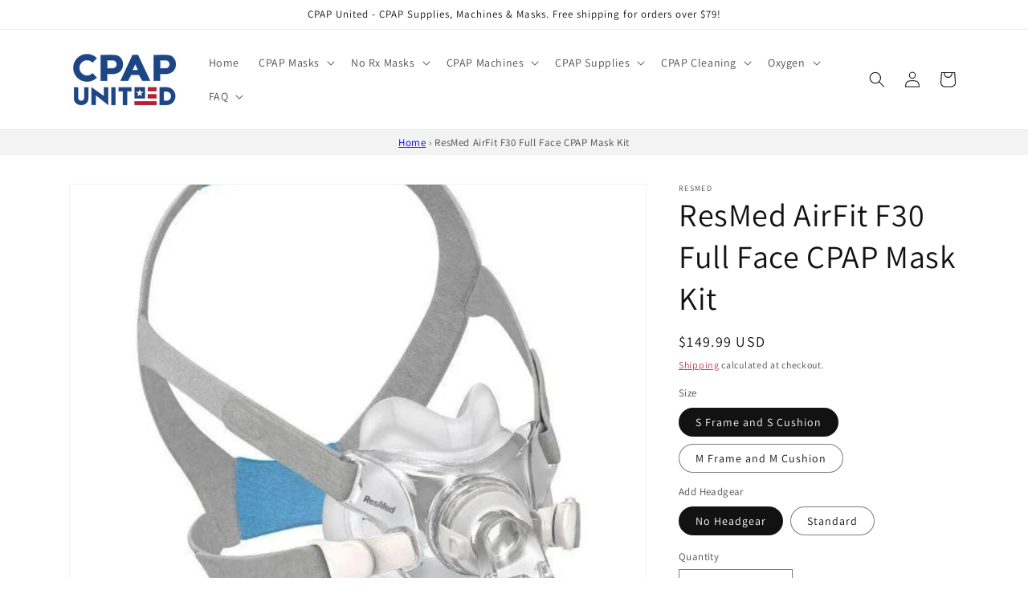

--- FILE ---
content_type: text/html; charset=utf-8
request_url: https://cpapunited.com/products/resmed-airfit-f30-full-face-cpap-mask-kit
body_size: 32553
content:
<!doctype html>
<html class="no-js" lang="en">
  <head>
    <meta charset="utf-8">
    <meta http-equiv="X-UA-Compatible" content="IE=edge">
    <meta name="viewport" content="width=device-width,initial-scale=1">
    <meta name="theme-color" content="">
    <link rel="canonical" href="https://cpapunited.com/products/resmed-airfit-f30-full-face-cpap-mask-kit">
    <link rel="preconnect" href="https://cdn.shopify.com" crossorigin><link rel="icon" type="image/png" href="//cpapunited.com/cdn/shop/files/CPAP_United_Logo_f0268a9c-a80f-4f45-961b-47061163c59c.png?crop=center&height=32&v=1681192111&width=32"><link rel="preconnect" href="https://fonts.shopifycdn.com" crossorigin><title>
      ResMed AirFit F30 Full Face CPAP Mask Kit
 &ndash; CPAP United</title>

    
      <meta name="description" content="Shop ResMed AirFit F30 Full Face CPAP Mask Kit. In Stock at a low price and ready to ship from CPAPUnited.">
    

    

<meta property="og:site_name" content="CPAP United">
<meta property="og:url" content="https://cpapunited.com/products/resmed-airfit-f30-full-face-cpap-mask-kit">
<meta property="og:title" content="ResMed AirFit F30 Full Face CPAP Mask Kit">
<meta property="og:type" content="product">
<meta property="og:description" content="Shop ResMed AirFit F30 Full Face CPAP Mask Kit. In Stock at a low price and ready to ship from CPAPUnited."><meta property="og:image" content="http://cpapunited.com/cdn/shop/products/airfit_f30_full_face_cpap_mask_10_19_18_b6bd7bd4-25c3-4226-9683-217431b1c595.jpg?v=1599597667">
  <meta property="og:image:secure_url" content="https://cpapunited.com/cdn/shop/products/airfit_f30_full_face_cpap_mask_10_19_18_b6bd7bd4-25c3-4226-9683-217431b1c595.jpg?v=1599597667">
  <meta property="og:image:width" content="1000">
  <meta property="og:image:height" content="1000"><meta property="og:price:amount" content="148.99">
  <meta property="og:price:currency" content="USD"><meta name="twitter:card" content="summary_large_image">
<meta name="twitter:title" content="ResMed AirFit F30 Full Face CPAP Mask Kit">
<meta name="twitter:description" content="Shop ResMed AirFit F30 Full Face CPAP Mask Kit. In Stock at a low price and ready to ship from CPAPUnited.">


    <script src="//cpapunited.com/cdn/shop/t/6/assets/constants.js?v=95358004781563950421682311625" defer="defer"></script>
    <script src="//cpapunited.com/cdn/shop/t/6/assets/pubsub.js?v=2921868252632587581682311626" defer="defer"></script>
    <script src="//cpapunited.com/cdn/shop/t/6/assets/global.js?v=127210358271191040921682311626" defer="defer"></script>
    <script>window.performance && window.performance.mark && window.performance.mark('shopify.content_for_header.start');</script><meta id="shopify-digital-wallet" name="shopify-digital-wallet" content="/44544262305/digital_wallets/dialog">
<link rel="alternate" type="application/json+oembed" href="https://cpapunited.com/products/resmed-airfit-f30-full-face-cpap-mask-kit.oembed">
<script async="async" src="/checkouts/internal/preloads.js?locale=en-US"></script>
<script id="shopify-features" type="application/json">{"accessToken":"600b9693c147bfa333900c59f662b29a","betas":["rich-media-storefront-analytics"],"domain":"cpapunited.com","predictiveSearch":true,"shopId":44544262305,"locale":"en"}</script>
<script>var Shopify = Shopify || {};
Shopify.shop = "cpap-united.myshopify.com";
Shopify.locale = "en";
Shopify.currency = {"active":"USD","rate":"1.0"};
Shopify.country = "US";
Shopify.theme = {"name":"Dawn","id":132522705057,"schema_name":"Dawn","schema_version":"9.0.0","theme_store_id":887,"role":"main"};
Shopify.theme.handle = "null";
Shopify.theme.style = {"id":null,"handle":null};
Shopify.cdnHost = "cpapunited.com/cdn";
Shopify.routes = Shopify.routes || {};
Shopify.routes.root = "/";</script>
<script type="module">!function(o){(o.Shopify=o.Shopify||{}).modules=!0}(window);</script>
<script>!function(o){function n(){var o=[];function n(){o.push(Array.prototype.slice.apply(arguments))}return n.q=o,n}var t=o.Shopify=o.Shopify||{};t.loadFeatures=n(),t.autoloadFeatures=n()}(window);</script>
<script id="shop-js-analytics" type="application/json">{"pageType":"product"}</script>
<script defer="defer" async type="module" src="//cpapunited.com/cdn/shopifycloud/shop-js/modules/v2/client.init-shop-cart-sync_BN7fPSNr.en.esm.js"></script>
<script defer="defer" async type="module" src="//cpapunited.com/cdn/shopifycloud/shop-js/modules/v2/chunk.common_Cbph3Kss.esm.js"></script>
<script defer="defer" async type="module" src="//cpapunited.com/cdn/shopifycloud/shop-js/modules/v2/chunk.modal_DKumMAJ1.esm.js"></script>
<script type="module">
  await import("//cpapunited.com/cdn/shopifycloud/shop-js/modules/v2/client.init-shop-cart-sync_BN7fPSNr.en.esm.js");
await import("//cpapunited.com/cdn/shopifycloud/shop-js/modules/v2/chunk.common_Cbph3Kss.esm.js");
await import("//cpapunited.com/cdn/shopifycloud/shop-js/modules/v2/chunk.modal_DKumMAJ1.esm.js");

  window.Shopify.SignInWithShop?.initShopCartSync?.({"fedCMEnabled":true,"windoidEnabled":true});

</script>
<script>(function() {
  var isLoaded = false;
  function asyncLoad() {
    if (isLoaded) return;
    isLoaded = true;
    var urls = ["https:\/\/static.klaviyo.com\/onsite\/js\/klaviyo.js?company_id=Xt3AN8\u0026shop=cpap-united.myshopify.com","https:\/\/static.klaviyo.com\/onsite\/js\/klaviyo.js?company_id=Xt3AN8\u0026shop=cpap-united.myshopify.com","\/\/d1liekpayvooaz.cloudfront.net\/apps\/customizery\/customizery.js?shop=cpap-united.myshopify.com","https:\/\/scripttags.jst.ai\/shopify_justuno_44544262305_14c99480-0fe3-11eb-91dc-137bd2d7f02e.js?shop=cpap-united.myshopify.com"];
    for (var i = 0; i < urls.length; i++) {
      var s = document.createElement('script');
      s.type = 'text/javascript';
      s.async = true;
      s.src = urls[i];
      var x = document.getElementsByTagName('script')[0];
      x.parentNode.insertBefore(s, x);
    }
  };
  if(window.attachEvent) {
    window.attachEvent('onload', asyncLoad);
  } else {
    window.addEventListener('load', asyncLoad, false);
  }
})();</script>
<script id="__st">var __st={"a":44544262305,"offset":-28800,"reqid":"3707c8f1-e7f8-439f-ac46-e24bb2daa55b-1769966707","pageurl":"cpapunited.com\/products\/resmed-airfit-f30-full-face-cpap-mask-kit","u":"921737408381","p":"product","rtyp":"product","rid":5593105957025};</script>
<script>window.ShopifyPaypalV4VisibilityTracking = true;</script>
<script id="captcha-bootstrap">!function(){'use strict';const t='contact',e='account',n='new_comment',o=[[t,t],['blogs',n],['comments',n],[t,'customer']],c=[[e,'customer_login'],[e,'guest_login'],[e,'recover_customer_password'],[e,'create_customer']],r=t=>t.map((([t,e])=>`form[action*='/${t}']:not([data-nocaptcha='true']) input[name='form_type'][value='${e}']`)).join(','),a=t=>()=>t?[...document.querySelectorAll(t)].map((t=>t.form)):[];function s(){const t=[...o],e=r(t);return a(e)}const i='password',u='form_key',d=['recaptcha-v3-token','g-recaptcha-response','h-captcha-response',i],f=()=>{try{return window.sessionStorage}catch{return}},m='__shopify_v',_=t=>t.elements[u];function p(t,e,n=!1){try{const o=window.sessionStorage,c=JSON.parse(o.getItem(e)),{data:r}=function(t){const{data:e,action:n}=t;return t[m]||n?{data:e,action:n}:{data:t,action:n}}(c);for(const[e,n]of Object.entries(r))t.elements[e]&&(t.elements[e].value=n);n&&o.removeItem(e)}catch(o){console.error('form repopulation failed',{error:o})}}const l='form_type',E='cptcha';function T(t){t.dataset[E]=!0}const w=window,h=w.document,L='Shopify',v='ce_forms',y='captcha';let A=!1;((t,e)=>{const n=(g='f06e6c50-85a8-45c8-87d0-21a2b65856fe',I='https://cdn.shopify.com/shopifycloud/storefront-forms-hcaptcha/ce_storefront_forms_captcha_hcaptcha.v1.5.2.iife.js',D={infoText:'Protected by hCaptcha',privacyText:'Privacy',termsText:'Terms'},(t,e,n)=>{const o=w[L][v],c=o.bindForm;if(c)return c(t,g,e,D).then(n);var r;o.q.push([[t,g,e,D],n]),r=I,A||(h.body.append(Object.assign(h.createElement('script'),{id:'captcha-provider',async:!0,src:r})),A=!0)});var g,I,D;w[L]=w[L]||{},w[L][v]=w[L][v]||{},w[L][v].q=[],w[L][y]=w[L][y]||{},w[L][y].protect=function(t,e){n(t,void 0,e),T(t)},Object.freeze(w[L][y]),function(t,e,n,w,h,L){const[v,y,A,g]=function(t,e,n){const i=e?o:[],u=t?c:[],d=[...i,...u],f=r(d),m=r(i),_=r(d.filter((([t,e])=>n.includes(e))));return[a(f),a(m),a(_),s()]}(w,h,L),I=t=>{const e=t.target;return e instanceof HTMLFormElement?e:e&&e.form},D=t=>v().includes(t);t.addEventListener('submit',(t=>{const e=I(t);if(!e)return;const n=D(e)&&!e.dataset.hcaptchaBound&&!e.dataset.recaptchaBound,o=_(e),c=g().includes(e)&&(!o||!o.value);(n||c)&&t.preventDefault(),c&&!n&&(function(t){try{if(!f())return;!function(t){const e=f();if(!e)return;const n=_(t);if(!n)return;const o=n.value;o&&e.removeItem(o)}(t);const e=Array.from(Array(32),(()=>Math.random().toString(36)[2])).join('');!function(t,e){_(t)||t.append(Object.assign(document.createElement('input'),{type:'hidden',name:u})),t.elements[u].value=e}(t,e),function(t,e){const n=f();if(!n)return;const o=[...t.querySelectorAll(`input[type='${i}']`)].map((({name:t})=>t)),c=[...d,...o],r={};for(const[a,s]of new FormData(t).entries())c.includes(a)||(r[a]=s);n.setItem(e,JSON.stringify({[m]:1,action:t.action,data:r}))}(t,e)}catch(e){console.error('failed to persist form',e)}}(e),e.submit())}));const S=(t,e)=>{t&&!t.dataset[E]&&(n(t,e.some((e=>e===t))),T(t))};for(const o of['focusin','change'])t.addEventListener(o,(t=>{const e=I(t);D(e)&&S(e,y())}));const B=e.get('form_key'),M=e.get(l),P=B&&M;t.addEventListener('DOMContentLoaded',(()=>{const t=y();if(P)for(const e of t)e.elements[l].value===M&&p(e,B);[...new Set([...A(),...v().filter((t=>'true'===t.dataset.shopifyCaptcha))])].forEach((e=>S(e,t)))}))}(h,new URLSearchParams(w.location.search),n,t,e,['guest_login'])})(!0,!0)}();</script>
<script integrity="sha256-4kQ18oKyAcykRKYeNunJcIwy7WH5gtpwJnB7kiuLZ1E=" data-source-attribution="shopify.loadfeatures" defer="defer" src="//cpapunited.com/cdn/shopifycloud/storefront/assets/storefront/load_feature-a0a9edcb.js" crossorigin="anonymous"></script>
<script data-source-attribution="shopify.dynamic_checkout.dynamic.init">var Shopify=Shopify||{};Shopify.PaymentButton=Shopify.PaymentButton||{isStorefrontPortableWallets:!0,init:function(){window.Shopify.PaymentButton.init=function(){};var t=document.createElement("script");t.src="https://cpapunited.com/cdn/shopifycloud/portable-wallets/latest/portable-wallets.en.js",t.type="module",document.head.appendChild(t)}};
</script>
<script data-source-attribution="shopify.dynamic_checkout.buyer_consent">
  function portableWalletsHideBuyerConsent(e){var t=document.getElementById("shopify-buyer-consent"),n=document.getElementById("shopify-subscription-policy-button");t&&n&&(t.classList.add("hidden"),t.setAttribute("aria-hidden","true"),n.removeEventListener("click",e))}function portableWalletsShowBuyerConsent(e){var t=document.getElementById("shopify-buyer-consent"),n=document.getElementById("shopify-subscription-policy-button");t&&n&&(t.classList.remove("hidden"),t.removeAttribute("aria-hidden"),n.addEventListener("click",e))}window.Shopify?.PaymentButton&&(window.Shopify.PaymentButton.hideBuyerConsent=portableWalletsHideBuyerConsent,window.Shopify.PaymentButton.showBuyerConsent=portableWalletsShowBuyerConsent);
</script>
<script>
  function portableWalletsCleanup(e){e&&e.src&&console.error("Failed to load portable wallets script "+e.src);var t=document.querySelectorAll("shopify-accelerated-checkout .shopify-payment-button__skeleton, shopify-accelerated-checkout-cart .wallet-cart-button__skeleton"),e=document.getElementById("shopify-buyer-consent");for(let e=0;e<t.length;e++)t[e].remove();e&&e.remove()}function portableWalletsNotLoadedAsModule(e){e instanceof ErrorEvent&&"string"==typeof e.message&&e.message.includes("import.meta")&&"string"==typeof e.filename&&e.filename.includes("portable-wallets")&&(window.removeEventListener("error",portableWalletsNotLoadedAsModule),window.Shopify.PaymentButton.failedToLoad=e,"loading"===document.readyState?document.addEventListener("DOMContentLoaded",window.Shopify.PaymentButton.init):window.Shopify.PaymentButton.init())}window.addEventListener("error",portableWalletsNotLoadedAsModule);
</script>

<script type="module" src="https://cpapunited.com/cdn/shopifycloud/portable-wallets/latest/portable-wallets.en.js" onError="portableWalletsCleanup(this)" crossorigin="anonymous"></script>
<script nomodule>
  document.addEventListener("DOMContentLoaded", portableWalletsCleanup);
</script>

<link id="shopify-accelerated-checkout-styles" rel="stylesheet" media="screen" href="https://cpapunited.com/cdn/shopifycloud/portable-wallets/latest/accelerated-checkout-backwards-compat.css" crossorigin="anonymous">
<style id="shopify-accelerated-checkout-cart">
        #shopify-buyer-consent {
  margin-top: 1em;
  display: inline-block;
  width: 100%;
}

#shopify-buyer-consent.hidden {
  display: none;
}

#shopify-subscription-policy-button {
  background: none;
  border: none;
  padding: 0;
  text-decoration: underline;
  font-size: inherit;
  cursor: pointer;
}

#shopify-subscription-policy-button::before {
  box-shadow: none;
}

      </style>
<script id="sections-script" data-sections="header" defer="defer" src="//cpapunited.com/cdn/shop/t/6/compiled_assets/scripts.js?v=358"></script>
<script>window.performance && window.performance.mark && window.performance.mark('shopify.content_for_header.end');</script>


    <style data-shopify>
      @font-face {
  font-family: Assistant;
  font-weight: 400;
  font-style: normal;
  font-display: swap;
  src: url("//cpapunited.com/cdn/fonts/assistant/assistant_n4.9120912a469cad1cc292572851508ca49d12e768.woff2") format("woff2"),
       url("//cpapunited.com/cdn/fonts/assistant/assistant_n4.6e9875ce64e0fefcd3f4446b7ec9036b3ddd2985.woff") format("woff");
}

      @font-face {
  font-family: Assistant;
  font-weight: 700;
  font-style: normal;
  font-display: swap;
  src: url("//cpapunited.com/cdn/fonts/assistant/assistant_n7.bf44452348ec8b8efa3aa3068825305886b1c83c.woff2") format("woff2"),
       url("//cpapunited.com/cdn/fonts/assistant/assistant_n7.0c887fee83f6b3bda822f1150b912c72da0f7b64.woff") format("woff");
}

      
      
      @font-face {
  font-family: Assistant;
  font-weight: 400;
  font-style: normal;
  font-display: swap;
  src: url("//cpapunited.com/cdn/fonts/assistant/assistant_n4.9120912a469cad1cc292572851508ca49d12e768.woff2") format("woff2"),
       url("//cpapunited.com/cdn/fonts/assistant/assistant_n4.6e9875ce64e0fefcd3f4446b7ec9036b3ddd2985.woff") format("woff");
}


      :root {
        --font-body-family: Assistant, sans-serif;
        --font-body-style: normal;
        --font-body-weight: 400;
        --font-body-weight-bold: 700;

        --font-heading-family: Assistant, sans-serif;
        --font-heading-style: normal;
        --font-heading-weight: 400;

        --font-body-scale: 1.0;
        --font-heading-scale: 1.0;

        --color-base-text: 18, 18, 18;
        --color-shadow: 18, 18, 18;
        --color-base-background-1: 255, 255, 255;
        --color-base-background-2: 243, 243, 243;
        --color-base-solid-button-labels: 255, 255, 255;
        --color-base-outline-button-labels: 178, 32, 55;
        --color-base-accent-1: 178, 32, 55;
        --color-base-accent-2: 51, 79, 180;
        --payment-terms-background-color: #ffffff;

        --gradient-base-background-1: #ffffff;
        --gradient-base-background-2: #f3f3f3;
        --gradient-base-accent-1: #b22037;
        --gradient-base-accent-2: #334fb4;

        --media-padding: px;
        --media-border-opacity: 0.05;
        --media-border-width: 1px;
        --media-radius: 0px;
        --media-shadow-opacity: 0.0;
        --media-shadow-horizontal-offset: 0px;
        --media-shadow-vertical-offset: 4px;
        --media-shadow-blur-radius: 5px;
        --media-shadow-visible: 0;

        --page-width: 120rem;
        --page-width-margin: 0rem;

        --product-card-image-padding: 0.0rem;
        --product-card-corner-radius: 0.0rem;
        --product-card-text-alignment: left;
        --product-card-border-width: 0.0rem;
        --product-card-border-opacity: 0.1;
        --product-card-shadow-opacity: 0.0;
        --product-card-shadow-visible: 0;
        --product-card-shadow-horizontal-offset: 0.0rem;
        --product-card-shadow-vertical-offset: 0.4rem;
        --product-card-shadow-blur-radius: 0.5rem;

        --collection-card-image-padding: 0.0rem;
        --collection-card-corner-radius: 0.0rem;
        --collection-card-text-alignment: left;
        --collection-card-border-width: 0.0rem;
        --collection-card-border-opacity: 0.1;
        --collection-card-shadow-opacity: 0.0;
        --collection-card-shadow-visible: 0;
        --collection-card-shadow-horizontal-offset: 0.0rem;
        --collection-card-shadow-vertical-offset: 0.4rem;
        --collection-card-shadow-blur-radius: 0.5rem;

        --blog-card-image-padding: 0.0rem;
        --blog-card-corner-radius: 0.0rem;
        --blog-card-text-alignment: left;
        --blog-card-border-width: 0.0rem;
        --blog-card-border-opacity: 0.1;
        --blog-card-shadow-opacity: 0.0;
        --blog-card-shadow-visible: 0;
        --blog-card-shadow-horizontal-offset: 0.0rem;
        --blog-card-shadow-vertical-offset: 0.4rem;
        --blog-card-shadow-blur-radius: 0.5rem;

        --badge-corner-radius: 4.0rem;

        --popup-border-width: 1px;
        --popup-border-opacity: 0.1;
        --popup-corner-radius: 0px;
        --popup-shadow-opacity: 0.0;
        --popup-shadow-horizontal-offset: 0px;
        --popup-shadow-vertical-offset: 4px;
        --popup-shadow-blur-radius: 5px;

        --drawer-border-width: 1px;
        --drawer-border-opacity: 0.1;
        --drawer-shadow-opacity: 0.0;
        --drawer-shadow-horizontal-offset: 0px;
        --drawer-shadow-vertical-offset: 4px;
        --drawer-shadow-blur-radius: 5px;

        --spacing-sections-desktop: 0px;
        --spacing-sections-mobile: 0px;

        --grid-desktop-vertical-spacing: 8px;
        --grid-desktop-horizontal-spacing: 8px;
        --grid-mobile-vertical-spacing: 4px;
        --grid-mobile-horizontal-spacing: 4px;

        --text-boxes-border-opacity: 0.1;
        --text-boxes-border-width: 0px;
        --text-boxes-radius: 0px;
        --text-boxes-shadow-opacity: 0.0;
        --text-boxes-shadow-visible: 0;
        --text-boxes-shadow-horizontal-offset: 0px;
        --text-boxes-shadow-vertical-offset: 4px;
        --text-boxes-shadow-blur-radius: 5px;

        --buttons-radius: 0px;
        --buttons-radius-outset: 0px;
        --buttons-border-width: 1px;
        --buttons-border-opacity: 1.0;
        --buttons-shadow-opacity: 0.0;
        --buttons-shadow-visible: 0;
        --buttons-shadow-horizontal-offset: 0px;
        --buttons-shadow-vertical-offset: 4px;
        --buttons-shadow-blur-radius: 5px;
        --buttons-border-offset: 0px;

        --inputs-radius: 0px;
        --inputs-border-width: 1px;
        --inputs-border-opacity: 0.55;
        --inputs-shadow-opacity: 0.0;
        --inputs-shadow-horizontal-offset: 0px;
        --inputs-margin-offset: 0px;
        --inputs-shadow-vertical-offset: 4px;
        --inputs-shadow-blur-radius: 5px;
        --inputs-radius-outset: 0px;

        --variant-pills-radius: 40px;
        --variant-pills-border-width: 1px;
        --variant-pills-border-opacity: 0.55;
        --variant-pills-shadow-opacity: 0.0;
        --variant-pills-shadow-horizontal-offset: 0px;
        --variant-pills-shadow-vertical-offset: 4px;
        --variant-pills-shadow-blur-radius: 5px;
      }

      *,
      *::before,
      *::after {
        box-sizing: inherit;
      }

      html {
        box-sizing: border-box;
        font-size: calc(var(--font-body-scale) * 62.5%);
        height: 100%;
      }

      body {
        display: grid;
        grid-template-rows: auto auto 1fr auto;
        grid-template-columns: 100%;
        min-height: 100%;
        margin: 0;
        font-size: 1.5rem;
        letter-spacing: 0.06rem;
        line-height: calc(1 + 0.8 / var(--font-body-scale));
        font-family: var(--font-body-family);
        font-style: var(--font-body-style);
        font-weight: var(--font-body-weight);
      }

      @media screen and (min-width: 750px) {
        body {
          font-size: 1.6rem;
        }
      }
    </style>

    <link href="//cpapunited.com/cdn/shop/t/6/assets/base.css?v=30046541169849912171692678788" rel="stylesheet" type="text/css" media="all" />
<link rel="preload" as="font" href="//cpapunited.com/cdn/fonts/assistant/assistant_n4.9120912a469cad1cc292572851508ca49d12e768.woff2" type="font/woff2" crossorigin><link rel="preload" as="font" href="//cpapunited.com/cdn/fonts/assistant/assistant_n4.9120912a469cad1cc292572851508ca49d12e768.woff2" type="font/woff2" crossorigin><link rel="stylesheet" href="//cpapunited.com/cdn/shop/t/6/assets/component-predictive-search.css?v=85913294783299393391682311625" media="print" onload="this.media='all'"><script>document.documentElement.className = document.documentElement.className.replace('no-js', 'js');
    if (Shopify.designMode) {
      document.documentElement.classList.add('shopify-design-mode');
    }
    </script>
  <link href="https://monorail-edge.shopifysvc.com" rel="dns-prefetch">
<script>(function(){if ("sendBeacon" in navigator && "performance" in window) {try {var session_token_from_headers = performance.getEntriesByType('navigation')[0].serverTiming.find(x => x.name == '_s').description;} catch {var session_token_from_headers = undefined;}var session_cookie_matches = document.cookie.match(/_shopify_s=([^;]*)/);var session_token_from_cookie = session_cookie_matches && session_cookie_matches.length === 2 ? session_cookie_matches[1] : "";var session_token = session_token_from_headers || session_token_from_cookie || "";function handle_abandonment_event(e) {var entries = performance.getEntries().filter(function(entry) {return /monorail-edge.shopifysvc.com/.test(entry.name);});if (!window.abandonment_tracked && entries.length === 0) {window.abandonment_tracked = true;var currentMs = Date.now();var navigation_start = performance.timing.navigationStart;var payload = {shop_id: 44544262305,url: window.location.href,navigation_start,duration: currentMs - navigation_start,session_token,page_type: "product"};window.navigator.sendBeacon("https://monorail-edge.shopifysvc.com/v1/produce", JSON.stringify({schema_id: "online_store_buyer_site_abandonment/1.1",payload: payload,metadata: {event_created_at_ms: currentMs,event_sent_at_ms: currentMs}}));}}window.addEventListener('pagehide', handle_abandonment_event);}}());</script>
<script id="web-pixels-manager-setup">(function e(e,d,r,n,o){if(void 0===o&&(o={}),!Boolean(null===(a=null===(i=window.Shopify)||void 0===i?void 0:i.analytics)||void 0===a?void 0:a.replayQueue)){var i,a;window.Shopify=window.Shopify||{};var t=window.Shopify;t.analytics=t.analytics||{};var s=t.analytics;s.replayQueue=[],s.publish=function(e,d,r){return s.replayQueue.push([e,d,r]),!0};try{self.performance.mark("wpm:start")}catch(e){}var l=function(){var e={modern:/Edge?\/(1{2}[4-9]|1[2-9]\d|[2-9]\d{2}|\d{4,})\.\d+(\.\d+|)|Firefox\/(1{2}[4-9]|1[2-9]\d|[2-9]\d{2}|\d{4,})\.\d+(\.\d+|)|Chrom(ium|e)\/(9{2}|\d{3,})\.\d+(\.\d+|)|(Maci|X1{2}).+ Version\/(15\.\d+|(1[6-9]|[2-9]\d|\d{3,})\.\d+)([,.]\d+|)( \(\w+\)|)( Mobile\/\w+|) Safari\/|Chrome.+OPR\/(9{2}|\d{3,})\.\d+\.\d+|(CPU[ +]OS|iPhone[ +]OS|CPU[ +]iPhone|CPU IPhone OS|CPU iPad OS)[ +]+(15[._]\d+|(1[6-9]|[2-9]\d|\d{3,})[._]\d+)([._]\d+|)|Android:?[ /-](13[3-9]|1[4-9]\d|[2-9]\d{2}|\d{4,})(\.\d+|)(\.\d+|)|Android.+Firefox\/(13[5-9]|1[4-9]\d|[2-9]\d{2}|\d{4,})\.\d+(\.\d+|)|Android.+Chrom(ium|e)\/(13[3-9]|1[4-9]\d|[2-9]\d{2}|\d{4,})\.\d+(\.\d+|)|SamsungBrowser\/([2-9]\d|\d{3,})\.\d+/,legacy:/Edge?\/(1[6-9]|[2-9]\d|\d{3,})\.\d+(\.\d+|)|Firefox\/(5[4-9]|[6-9]\d|\d{3,})\.\d+(\.\d+|)|Chrom(ium|e)\/(5[1-9]|[6-9]\d|\d{3,})\.\d+(\.\d+|)([\d.]+$|.*Safari\/(?![\d.]+ Edge\/[\d.]+$))|(Maci|X1{2}).+ Version\/(10\.\d+|(1[1-9]|[2-9]\d|\d{3,})\.\d+)([,.]\d+|)( \(\w+\)|)( Mobile\/\w+|) Safari\/|Chrome.+OPR\/(3[89]|[4-9]\d|\d{3,})\.\d+\.\d+|(CPU[ +]OS|iPhone[ +]OS|CPU[ +]iPhone|CPU IPhone OS|CPU iPad OS)[ +]+(10[._]\d+|(1[1-9]|[2-9]\d|\d{3,})[._]\d+)([._]\d+|)|Android:?[ /-](13[3-9]|1[4-9]\d|[2-9]\d{2}|\d{4,})(\.\d+|)(\.\d+|)|Mobile Safari.+OPR\/([89]\d|\d{3,})\.\d+\.\d+|Android.+Firefox\/(13[5-9]|1[4-9]\d|[2-9]\d{2}|\d{4,})\.\d+(\.\d+|)|Android.+Chrom(ium|e)\/(13[3-9]|1[4-9]\d|[2-9]\d{2}|\d{4,})\.\d+(\.\d+|)|Android.+(UC? ?Browser|UCWEB|U3)[ /]?(15\.([5-9]|\d{2,})|(1[6-9]|[2-9]\d|\d{3,})\.\d+)\.\d+|SamsungBrowser\/(5\.\d+|([6-9]|\d{2,})\.\d+)|Android.+MQ{2}Browser\/(14(\.(9|\d{2,})|)|(1[5-9]|[2-9]\d|\d{3,})(\.\d+|))(\.\d+|)|K[Aa][Ii]OS\/(3\.\d+|([4-9]|\d{2,})\.\d+)(\.\d+|)/},d=e.modern,r=e.legacy,n=navigator.userAgent;return n.match(d)?"modern":n.match(r)?"legacy":"unknown"}(),u="modern"===l?"modern":"legacy",c=(null!=n?n:{modern:"",legacy:""})[u],f=function(e){return[e.baseUrl,"/wpm","/b",e.hashVersion,"modern"===e.buildTarget?"m":"l",".js"].join("")}({baseUrl:d,hashVersion:r,buildTarget:u}),m=function(e){var d=e.version,r=e.bundleTarget,n=e.surface,o=e.pageUrl,i=e.monorailEndpoint;return{emit:function(e){var a=e.status,t=e.errorMsg,s=(new Date).getTime(),l=JSON.stringify({metadata:{event_sent_at_ms:s},events:[{schema_id:"web_pixels_manager_load/3.1",payload:{version:d,bundle_target:r,page_url:o,status:a,surface:n,error_msg:t},metadata:{event_created_at_ms:s}}]});if(!i)return console&&console.warn&&console.warn("[Web Pixels Manager] No Monorail endpoint provided, skipping logging."),!1;try{return self.navigator.sendBeacon.bind(self.navigator)(i,l)}catch(e){}var u=new XMLHttpRequest;try{return u.open("POST",i,!0),u.setRequestHeader("Content-Type","text/plain"),u.send(l),!0}catch(e){return console&&console.warn&&console.warn("[Web Pixels Manager] Got an unhandled error while logging to Monorail."),!1}}}}({version:r,bundleTarget:l,surface:e.surface,pageUrl:self.location.href,monorailEndpoint:e.monorailEndpoint});try{o.browserTarget=l,function(e){var d=e.src,r=e.async,n=void 0===r||r,o=e.onload,i=e.onerror,a=e.sri,t=e.scriptDataAttributes,s=void 0===t?{}:t,l=document.createElement("script"),u=document.querySelector("head"),c=document.querySelector("body");if(l.async=n,l.src=d,a&&(l.integrity=a,l.crossOrigin="anonymous"),s)for(var f in s)if(Object.prototype.hasOwnProperty.call(s,f))try{l.dataset[f]=s[f]}catch(e){}if(o&&l.addEventListener("load",o),i&&l.addEventListener("error",i),u)u.appendChild(l);else{if(!c)throw new Error("Did not find a head or body element to append the script");c.appendChild(l)}}({src:f,async:!0,onload:function(){if(!function(){var e,d;return Boolean(null===(d=null===(e=window.Shopify)||void 0===e?void 0:e.analytics)||void 0===d?void 0:d.initialized)}()){var d=window.webPixelsManager.init(e)||void 0;if(d){var r=window.Shopify.analytics;r.replayQueue.forEach((function(e){var r=e[0],n=e[1],o=e[2];d.publishCustomEvent(r,n,o)})),r.replayQueue=[],r.publish=d.publishCustomEvent,r.visitor=d.visitor,r.initialized=!0}}},onerror:function(){return m.emit({status:"failed",errorMsg:"".concat(f," has failed to load")})},sri:function(e){var d=/^sha384-[A-Za-z0-9+/=]+$/;return"string"==typeof e&&d.test(e)}(c)?c:"",scriptDataAttributes:o}),m.emit({status:"loading"})}catch(e){m.emit({status:"failed",errorMsg:(null==e?void 0:e.message)||"Unknown error"})}}})({shopId: 44544262305,storefrontBaseUrl: "https://cpapunited.com",extensionsBaseUrl: "https://extensions.shopifycdn.com/cdn/shopifycloud/web-pixels-manager",monorailEndpoint: "https://monorail-edge.shopifysvc.com/unstable/produce_batch",surface: "storefront-renderer",enabledBetaFlags: ["2dca8a86"],webPixelsConfigList: [{"id":"498466977","configuration":"{\"config\":\"{\\\"pixel_id\\\":\\\"G-C631E61P78\\\",\\\"gtag_events\\\":[{\\\"type\\\":\\\"purchase\\\",\\\"action_label\\\":\\\"G-C631E61P78\\\"},{\\\"type\\\":\\\"page_view\\\",\\\"action_label\\\":\\\"G-C631E61P78\\\"},{\\\"type\\\":\\\"view_item\\\",\\\"action_label\\\":\\\"G-C631E61P78\\\"},{\\\"type\\\":\\\"search\\\",\\\"action_label\\\":\\\"G-C631E61P78\\\"},{\\\"type\\\":\\\"add_to_cart\\\",\\\"action_label\\\":\\\"G-C631E61P78\\\"},{\\\"type\\\":\\\"begin_checkout\\\",\\\"action_label\\\":\\\"G-C631E61P78\\\"},{\\\"type\\\":\\\"add_payment_info\\\",\\\"action_label\\\":\\\"G-C631E61P78\\\"}],\\\"enable_monitoring_mode\\\":false}\"}","eventPayloadVersion":"v1","runtimeContext":"OPEN","scriptVersion":"b2a88bafab3e21179ed38636efcd8a93","type":"APP","apiClientId":1780363,"privacyPurposes":[],"dataSharingAdjustments":{"protectedCustomerApprovalScopes":["read_customer_address","read_customer_email","read_customer_name","read_customer_personal_data","read_customer_phone"]}},{"id":"shopify-app-pixel","configuration":"{}","eventPayloadVersion":"v1","runtimeContext":"STRICT","scriptVersion":"0450","apiClientId":"shopify-pixel","type":"APP","privacyPurposes":["ANALYTICS","MARKETING"]},{"id":"shopify-custom-pixel","eventPayloadVersion":"v1","runtimeContext":"LAX","scriptVersion":"0450","apiClientId":"shopify-pixel","type":"CUSTOM","privacyPurposes":["ANALYTICS","MARKETING"]}],isMerchantRequest: false,initData: {"shop":{"name":"CPAP United","paymentSettings":{"currencyCode":"USD"},"myshopifyDomain":"cpap-united.myshopify.com","countryCode":"US","storefrontUrl":"https:\/\/cpapunited.com"},"customer":null,"cart":null,"checkout":null,"productVariants":[{"price":{"amount":149.99,"currencyCode":"USD"},"product":{"title":"ResMed AirFit F30 Full Face CPAP Mask Kit","vendor":"CPAP United","id":"5593105957025","untranslatedTitle":"ResMed AirFit F30 Full Face CPAP Mask Kit","url":"\/products\/resmed-airfit-f30-full-face-cpap-mask-kit","type":"No RX Masks"},"id":"35915499569313","image":{"src":"\/\/cpapunited.com\/cdn\/shop\/products\/airfit_f30_full_face_cpap_mask_10_19_18_b6bd7bd4-25c3-4226-9683-217431b1c595.jpg?v=1599597667"},"sku":null,"title":"S Frame and S Cushion \/ No Headgear","untranslatedTitle":"S Frame and S Cushion \/ No Headgear"},{"price":{"amount":149.99,"currencyCode":"USD"},"product":{"title":"ResMed AirFit F30 Full Face CPAP Mask Kit","vendor":"CPAP United","id":"5593105957025","untranslatedTitle":"ResMed AirFit F30 Full Face CPAP Mask Kit","url":"\/products\/resmed-airfit-f30-full-face-cpap-mask-kit","type":"No RX Masks"},"id":"35915499602081","image":{"src":"\/\/cpapunited.com\/cdn\/shop\/products\/airfit_f30_full_face_cpap_mask_10_19_18_b6bd7bd4-25c3-4226-9683-217431b1c595.jpg?v=1599597667"},"sku":null,"title":"S Frame and S Cushion \/ Standard","untranslatedTitle":"S Frame and S Cushion \/ Standard"},{"price":{"amount":148.99,"currencyCode":"USD"},"product":{"title":"ResMed AirFit F30 Full Face CPAP Mask Kit","vendor":"CPAP United","id":"5593105957025","untranslatedTitle":"ResMed AirFit F30 Full Face CPAP Mask Kit","url":"\/products\/resmed-airfit-f30-full-face-cpap-mask-kit","type":"No RX Masks"},"id":"35915499634849","image":{"src":"\/\/cpapunited.com\/cdn\/shop\/products\/airfit_f30_full_face_cpap_mask_10_19_18_b6bd7bd4-25c3-4226-9683-217431b1c595.jpg?v=1599597667"},"sku":null,"title":"M Frame and M Cushion \/ No Headgear","untranslatedTitle":"M Frame and M Cushion \/ No Headgear"},{"price":{"amount":149.99,"currencyCode":"USD"},"product":{"title":"ResMed AirFit F30 Full Face CPAP Mask Kit","vendor":"CPAP United","id":"5593105957025","untranslatedTitle":"ResMed AirFit F30 Full Face CPAP Mask Kit","url":"\/products\/resmed-airfit-f30-full-face-cpap-mask-kit","type":"No RX Masks"},"id":"35915499667617","image":{"src":"\/\/cpapunited.com\/cdn\/shop\/products\/airfit_f30_full_face_cpap_mask_10_19_18_b6bd7bd4-25c3-4226-9683-217431b1c595.jpg?v=1599597667"},"sku":null,"title":"M Frame and M Cushion \/ Standard","untranslatedTitle":"M Frame and M Cushion \/ Standard"}],"purchasingCompany":null},},"https://cpapunited.com/cdn","1d2a099fw23dfb22ep557258f5m7a2edbae",{"modern":"","legacy":""},{"shopId":"44544262305","storefrontBaseUrl":"https:\/\/cpapunited.com","extensionBaseUrl":"https:\/\/extensions.shopifycdn.com\/cdn\/shopifycloud\/web-pixels-manager","surface":"storefront-renderer","enabledBetaFlags":"[\"2dca8a86\"]","isMerchantRequest":"false","hashVersion":"1d2a099fw23dfb22ep557258f5m7a2edbae","publish":"custom","events":"[[\"page_viewed\",{}],[\"product_viewed\",{\"productVariant\":{\"price\":{\"amount\":149.99,\"currencyCode\":\"USD\"},\"product\":{\"title\":\"ResMed AirFit F30 Full Face CPAP Mask Kit\",\"vendor\":\"CPAP United\",\"id\":\"5593105957025\",\"untranslatedTitle\":\"ResMed AirFit F30 Full Face CPAP Mask Kit\",\"url\":\"\/products\/resmed-airfit-f30-full-face-cpap-mask-kit\",\"type\":\"No RX Masks\"},\"id\":\"35915499569313\",\"image\":{\"src\":\"\/\/cpapunited.com\/cdn\/shop\/products\/airfit_f30_full_face_cpap_mask_10_19_18_b6bd7bd4-25c3-4226-9683-217431b1c595.jpg?v=1599597667\"},\"sku\":null,\"title\":\"S Frame and S Cushion \/ No Headgear\",\"untranslatedTitle\":\"S Frame and S Cushion \/ No Headgear\"}}]]"});</script><script>
  window.ShopifyAnalytics = window.ShopifyAnalytics || {};
  window.ShopifyAnalytics.meta = window.ShopifyAnalytics.meta || {};
  window.ShopifyAnalytics.meta.currency = 'USD';
  var meta = {"product":{"id":5593105957025,"gid":"gid:\/\/shopify\/Product\/5593105957025","vendor":"CPAP United","type":"No RX Masks","handle":"resmed-airfit-f30-full-face-cpap-mask-kit","variants":[{"id":35915499569313,"price":14999,"name":"ResMed AirFit F30 Full Face CPAP Mask Kit - S Frame and S Cushion \/ No Headgear","public_title":"S Frame and S Cushion \/ No Headgear","sku":null},{"id":35915499602081,"price":14999,"name":"ResMed AirFit F30 Full Face CPAP Mask Kit - S Frame and S Cushion \/ Standard","public_title":"S Frame and S Cushion \/ Standard","sku":null},{"id":35915499634849,"price":14899,"name":"ResMed AirFit F30 Full Face CPAP Mask Kit - M Frame and M Cushion \/ No Headgear","public_title":"M Frame and M Cushion \/ No Headgear","sku":null},{"id":35915499667617,"price":14999,"name":"ResMed AirFit F30 Full Face CPAP Mask Kit - M Frame and M Cushion \/ Standard","public_title":"M Frame and M Cushion \/ Standard","sku":null}],"remote":false},"page":{"pageType":"product","resourceType":"product","resourceId":5593105957025,"requestId":"3707c8f1-e7f8-439f-ac46-e24bb2daa55b-1769966707"}};
  for (var attr in meta) {
    window.ShopifyAnalytics.meta[attr] = meta[attr];
  }
</script>
<script class="analytics">
  (function () {
    var customDocumentWrite = function(content) {
      var jquery = null;

      if (window.jQuery) {
        jquery = window.jQuery;
      } else if (window.Checkout && window.Checkout.$) {
        jquery = window.Checkout.$;
      }

      if (jquery) {
        jquery('body').append(content);
      }
    };

    var hasLoggedConversion = function(token) {
      if (token) {
        return document.cookie.indexOf('loggedConversion=' + token) !== -1;
      }
      return false;
    }

    var setCookieIfConversion = function(token) {
      if (token) {
        var twoMonthsFromNow = new Date(Date.now());
        twoMonthsFromNow.setMonth(twoMonthsFromNow.getMonth() + 2);

        document.cookie = 'loggedConversion=' + token + '; expires=' + twoMonthsFromNow;
      }
    }

    var trekkie = window.ShopifyAnalytics.lib = window.trekkie = window.trekkie || [];
    if (trekkie.integrations) {
      return;
    }
    trekkie.methods = [
      'identify',
      'page',
      'ready',
      'track',
      'trackForm',
      'trackLink'
    ];
    trekkie.factory = function(method) {
      return function() {
        var args = Array.prototype.slice.call(arguments);
        args.unshift(method);
        trekkie.push(args);
        return trekkie;
      };
    };
    for (var i = 0; i < trekkie.methods.length; i++) {
      var key = trekkie.methods[i];
      trekkie[key] = trekkie.factory(key);
    }
    trekkie.load = function(config) {
      trekkie.config = config || {};
      trekkie.config.initialDocumentCookie = document.cookie;
      var first = document.getElementsByTagName('script')[0];
      var script = document.createElement('script');
      script.type = 'text/javascript';
      script.onerror = function(e) {
        var scriptFallback = document.createElement('script');
        scriptFallback.type = 'text/javascript';
        scriptFallback.onerror = function(error) {
                var Monorail = {
      produce: function produce(monorailDomain, schemaId, payload) {
        var currentMs = new Date().getTime();
        var event = {
          schema_id: schemaId,
          payload: payload,
          metadata: {
            event_created_at_ms: currentMs,
            event_sent_at_ms: currentMs
          }
        };
        return Monorail.sendRequest("https://" + monorailDomain + "/v1/produce", JSON.stringify(event));
      },
      sendRequest: function sendRequest(endpointUrl, payload) {
        // Try the sendBeacon API
        if (window && window.navigator && typeof window.navigator.sendBeacon === 'function' && typeof window.Blob === 'function' && !Monorail.isIos12()) {
          var blobData = new window.Blob([payload], {
            type: 'text/plain'
          });

          if (window.navigator.sendBeacon(endpointUrl, blobData)) {
            return true;
          } // sendBeacon was not successful

        } // XHR beacon

        var xhr = new XMLHttpRequest();

        try {
          xhr.open('POST', endpointUrl);
          xhr.setRequestHeader('Content-Type', 'text/plain');
          xhr.send(payload);
        } catch (e) {
          console.log(e);
        }

        return false;
      },
      isIos12: function isIos12() {
        return window.navigator.userAgent.lastIndexOf('iPhone; CPU iPhone OS 12_') !== -1 || window.navigator.userAgent.lastIndexOf('iPad; CPU OS 12_') !== -1;
      }
    };
    Monorail.produce('monorail-edge.shopifysvc.com',
      'trekkie_storefront_load_errors/1.1',
      {shop_id: 44544262305,
      theme_id: 132522705057,
      app_name: "storefront",
      context_url: window.location.href,
      source_url: "//cpapunited.com/cdn/s/trekkie.storefront.c59ea00e0474b293ae6629561379568a2d7c4bba.min.js"});

        };
        scriptFallback.async = true;
        scriptFallback.src = '//cpapunited.com/cdn/s/trekkie.storefront.c59ea00e0474b293ae6629561379568a2d7c4bba.min.js';
        first.parentNode.insertBefore(scriptFallback, first);
      };
      script.async = true;
      script.src = '//cpapunited.com/cdn/s/trekkie.storefront.c59ea00e0474b293ae6629561379568a2d7c4bba.min.js';
      first.parentNode.insertBefore(script, first);
    };
    trekkie.load(
      {"Trekkie":{"appName":"storefront","development":false,"defaultAttributes":{"shopId":44544262305,"isMerchantRequest":null,"themeId":132522705057,"themeCityHash":"11488663086656253806","contentLanguage":"en","currency":"USD","eventMetadataId":"2d9fa283-1e68-42bd-978d-6263f9d7a0c9"},"isServerSideCookieWritingEnabled":true,"monorailRegion":"shop_domain","enabledBetaFlags":["65f19447","b5387b81"]},"Session Attribution":{},"S2S":{"facebookCapiEnabled":false,"source":"trekkie-storefront-renderer","apiClientId":580111}}
    );

    var loaded = false;
    trekkie.ready(function() {
      if (loaded) return;
      loaded = true;

      window.ShopifyAnalytics.lib = window.trekkie;

      var originalDocumentWrite = document.write;
      document.write = customDocumentWrite;
      try { window.ShopifyAnalytics.merchantGoogleAnalytics.call(this); } catch(error) {};
      document.write = originalDocumentWrite;

      window.ShopifyAnalytics.lib.page(null,{"pageType":"product","resourceType":"product","resourceId":5593105957025,"requestId":"3707c8f1-e7f8-439f-ac46-e24bb2daa55b-1769966707","shopifyEmitted":true});

      var match = window.location.pathname.match(/checkouts\/(.+)\/(thank_you|post_purchase)/)
      var token = match? match[1]: undefined;
      if (!hasLoggedConversion(token)) {
        setCookieIfConversion(token);
        window.ShopifyAnalytics.lib.track("Viewed Product",{"currency":"USD","variantId":35915499569313,"productId":5593105957025,"productGid":"gid:\/\/shopify\/Product\/5593105957025","name":"ResMed AirFit F30 Full Face CPAP Mask Kit - S Frame and S Cushion \/ No Headgear","price":"149.99","sku":null,"brand":"CPAP United","variant":"S Frame and S Cushion \/ No Headgear","category":"No RX Masks","nonInteraction":true,"remote":false},undefined,undefined,{"shopifyEmitted":true});
      window.ShopifyAnalytics.lib.track("monorail:\/\/trekkie_storefront_viewed_product\/1.1",{"currency":"USD","variantId":35915499569313,"productId":5593105957025,"productGid":"gid:\/\/shopify\/Product\/5593105957025","name":"ResMed AirFit F30 Full Face CPAP Mask Kit - S Frame and S Cushion \/ No Headgear","price":"149.99","sku":null,"brand":"CPAP United","variant":"S Frame and S Cushion \/ No Headgear","category":"No RX Masks","nonInteraction":true,"remote":false,"referer":"https:\/\/cpapunited.com\/products\/resmed-airfit-f30-full-face-cpap-mask-kit"});
      }
    });


        var eventsListenerScript = document.createElement('script');
        eventsListenerScript.async = true;
        eventsListenerScript.src = "//cpapunited.com/cdn/shopifycloud/storefront/assets/shop_events_listener-3da45d37.js";
        document.getElementsByTagName('head')[0].appendChild(eventsListenerScript);

})();</script>
  <script>
  if (!window.ga || (window.ga && typeof window.ga !== 'function')) {
    window.ga = function ga() {
      (window.ga.q = window.ga.q || []).push(arguments);
      if (window.Shopify && window.Shopify.analytics && typeof window.Shopify.analytics.publish === 'function') {
        window.Shopify.analytics.publish("ga_stub_called", {}, {sendTo: "google_osp_migration"});
      }
      console.error("Shopify's Google Analytics stub called with:", Array.from(arguments), "\nSee https://help.shopify.com/manual/promoting-marketing/pixels/pixel-migration#google for more information.");
    };
    if (window.Shopify && window.Shopify.analytics && typeof window.Shopify.analytics.publish === 'function') {
      window.Shopify.analytics.publish("ga_stub_initialized", {}, {sendTo: "google_osp_migration"});
    }
  }
</script>
<script
  defer
  src="https://cpapunited.com/cdn/shopifycloud/perf-kit/shopify-perf-kit-3.1.0.min.js"
  data-application="storefront-renderer"
  data-shop-id="44544262305"
  data-render-region="gcp-us-central1"
  data-page-type="product"
  data-theme-instance-id="132522705057"
  data-theme-name="Dawn"
  data-theme-version="9.0.0"
  data-monorail-region="shop_domain"
  data-resource-timing-sampling-rate="10"
  data-shs="true"
  data-shs-beacon="true"
  data-shs-export-with-fetch="true"
  data-shs-logs-sample-rate="1"
  data-shs-beacon-endpoint="https://cpapunited.com/api/collect"
></script>
</head>

  <body class="gradient">
    <a class="skip-to-content-link button visually-hidden" href="#MainContent">
      Skip to content
    </a><!-- BEGIN sections: header-group -->
<div id="shopify-section-sections--16070242533537__announcement-bar" class="shopify-section shopify-section-group-header-group announcement-bar-section"><div class="announcement-bar color-background-1 gradient" role="region" aria-label="Announcement" ><div class="page-width">
                <p class="announcement-bar__message center h5">
                  <span>CPAP United - CPAP Supplies, Machines &amp; Masks. Free shipping for orders over $79!</span></p>
              </div></div>
</div><div id="shopify-section-sections--16070242533537__header" class="shopify-section shopify-section-group-header-group section-header"><link rel="stylesheet" href="//cpapunited.com/cdn/shop/t/6/assets/component-list-menu.css?v=151968516119678728991682311625" media="print" onload="this.media='all'">
<link rel="stylesheet" href="//cpapunited.com/cdn/shop/t/6/assets/component-search.css?v=184225813856820874251682311625" media="print" onload="this.media='all'">
<link rel="stylesheet" href="//cpapunited.com/cdn/shop/t/6/assets/component-menu-drawer.css?v=94074963897493609391682311625" media="print" onload="this.media='all'">
<link rel="stylesheet" href="//cpapunited.com/cdn/shop/t/6/assets/component-cart-notification.css?v=108833082844665799571682311625" media="print" onload="this.media='all'">
<link rel="stylesheet" href="//cpapunited.com/cdn/shop/t/6/assets/component-cart-items.css?v=29412722223528841861682311625" media="print" onload="this.media='all'"><link rel="stylesheet" href="//cpapunited.com/cdn/shop/t/6/assets/component-price.css?v=65402837579211014041682311625" media="print" onload="this.media='all'">
  <link rel="stylesheet" href="//cpapunited.com/cdn/shop/t/6/assets/component-loading-overlay.css?v=167310470843593579841682311625" media="print" onload="this.media='all'"><noscript><link href="//cpapunited.com/cdn/shop/t/6/assets/component-list-menu.css?v=151968516119678728991682311625" rel="stylesheet" type="text/css" media="all" /></noscript>
<noscript><link href="//cpapunited.com/cdn/shop/t/6/assets/component-search.css?v=184225813856820874251682311625" rel="stylesheet" type="text/css" media="all" /></noscript>
<noscript><link href="//cpapunited.com/cdn/shop/t/6/assets/component-menu-drawer.css?v=94074963897493609391682311625" rel="stylesheet" type="text/css" media="all" /></noscript>
<noscript><link href="//cpapunited.com/cdn/shop/t/6/assets/component-cart-notification.css?v=108833082844665799571682311625" rel="stylesheet" type="text/css" media="all" /></noscript>
<noscript><link href="//cpapunited.com/cdn/shop/t/6/assets/component-cart-items.css?v=29412722223528841861682311625" rel="stylesheet" type="text/css" media="all" /></noscript>

<style>
  header-drawer {
    justify-self: start;
    margin-left: -1.2rem;
  }@media screen and (min-width: 990px) {
      header-drawer {
        display: none;
      }
    }.menu-drawer-container {
    display: flex;
  }

  .list-menu {
    list-style: none;
    padding: 0;
    margin: 0;
  }

  .list-menu--inline {
    display: inline-flex;
    flex-wrap: wrap;
  }

  summary.list-menu__item {
    padding-right: 2.7rem;
  }

  .list-menu__item {
    display: flex;
    align-items: center;
    line-height: calc(1 + 0.3 / var(--font-body-scale));
  }

  .list-menu__item--link {
    text-decoration: none;
    padding-bottom: 1rem;
    padding-top: 1rem;
    line-height: calc(1 + 0.8 / var(--font-body-scale));
  }

  @media screen and (min-width: 750px) {
    .list-menu__item--link {
      padding-bottom: 0.5rem;
      padding-top: 0.5rem;
    }
  }
</style><style data-shopify>.header {
    padding-top: 10px;
    padding-bottom: 10px;
  }

  .section-header {
    position: sticky; /* This is for fixing a Safari z-index issue. PR #2147 */
    margin-bottom: 0px;
  }

  @media screen and (min-width: 750px) {
    .section-header {
      margin-bottom: 0px;
    }
  }

  @media screen and (min-width: 990px) {
    .header {
      padding-top: 20px;
      padding-bottom: 20px;
    }
  }</style><script src="//cpapunited.com/cdn/shop/t/6/assets/details-disclosure.js?v=153497636716254413831682311626" defer="defer"></script>
<script src="//cpapunited.com/cdn/shop/t/6/assets/details-modal.js?v=4511761896672669691682311626" defer="defer"></script>
<script src="//cpapunited.com/cdn/shop/t/6/assets/cart-notification.js?v=160453272920806432391682311624" defer="defer"></script>
<script src="//cpapunited.com/cdn/shop/t/6/assets/search-form.js?v=113639710312857635801682311626" defer="defer"></script><svg xmlns="http://www.w3.org/2000/svg" class="hidden">
  <symbol id="icon-search" viewbox="0 0 18 19" fill="none">
    <path fill-rule="evenodd" clip-rule="evenodd" d="M11.03 11.68A5.784 5.784 0 112.85 3.5a5.784 5.784 0 018.18 8.18zm.26 1.12a6.78 6.78 0 11.72-.7l5.4 5.4a.5.5 0 11-.71.7l-5.41-5.4z" fill="currentColor"/>
  </symbol>

  <symbol id="icon-reset" class="icon icon-close"  fill="none" viewBox="0 0 18 18" stroke="currentColor">
    <circle r="8.5" cy="9" cx="9" stroke-opacity="0.2"/>
    <path d="M6.82972 6.82915L1.17193 1.17097" stroke-linecap="round" stroke-linejoin="round" transform="translate(5 5)"/>
    <path d="M1.22896 6.88502L6.77288 1.11523" stroke-linecap="round" stroke-linejoin="round" transform="translate(5 5)"/>
  </symbol>

  <symbol id="icon-close" class="icon icon-close" fill="none" viewBox="0 0 18 17">
    <path d="M.865 15.978a.5.5 0 00.707.707l7.433-7.431 7.579 7.282a.501.501 0 00.846-.37.5.5 0 00-.153-.351L9.712 8.546l7.417-7.416a.5.5 0 10-.707-.708L8.991 7.853 1.413.573a.5.5 0 10-.693.72l7.563 7.268-7.418 7.417z" fill="currentColor">
  </symbol>
</svg><sticky-header data-sticky-type="on-scroll-up" class="header-wrapper color-background-1 gradient header-wrapper--border-bottom">
  <header class="header header--middle-left header--mobile-center page-width header--has-menu"><header-drawer data-breakpoint="tablet">
        <details id="Details-menu-drawer-container" class="menu-drawer-container">
          <summary class="header__icon header__icon--menu header__icon--summary link focus-inset" aria-label="Menu">
            <span>
              <svg
  xmlns="http://www.w3.org/2000/svg"
  aria-hidden="true"
  focusable="false"
  class="icon icon-hamburger"
  fill="none"
  viewBox="0 0 18 16"
>
  <path d="M1 .5a.5.5 0 100 1h15.71a.5.5 0 000-1H1zM.5 8a.5.5 0 01.5-.5h15.71a.5.5 0 010 1H1A.5.5 0 01.5 8zm0 7a.5.5 0 01.5-.5h15.71a.5.5 0 010 1H1a.5.5 0 01-.5-.5z" fill="currentColor">
</svg>

              <svg
  xmlns="http://www.w3.org/2000/svg"
  aria-hidden="true"
  focusable="false"
  class="icon icon-close"
  fill="none"
  viewBox="0 0 18 17"
>
  <path d="M.865 15.978a.5.5 0 00.707.707l7.433-7.431 7.579 7.282a.501.501 0 00.846-.37.5.5 0 00-.153-.351L9.712 8.546l7.417-7.416a.5.5 0 10-.707-.708L8.991 7.853 1.413.573a.5.5 0 10-.693.72l7.563 7.268-7.418 7.417z" fill="currentColor">
</svg>

            </span>
          </summary>
          <div id="menu-drawer" class="gradient menu-drawer motion-reduce" tabindex="-1">
            <div class="menu-drawer__inner-container">
              <div class="menu-drawer__navigation-container">
                <nav class="menu-drawer__navigation">
                  <ul class="menu-drawer__menu has-submenu list-menu" role="list"><li><a href="https://cpapunited.com/" class="menu-drawer__menu-item list-menu__item link link--text focus-inset">
                            Home
                          </a></li><li><details id="Details-menu-drawer-menu-item-2">
                            <summary class="menu-drawer__menu-item list-menu__item link link--text focus-inset">
                              CPAP Masks
                              <svg
  viewBox="0 0 14 10"
  fill="none"
  aria-hidden="true"
  focusable="false"
  class="icon icon-arrow"
  xmlns="http://www.w3.org/2000/svg"
>
  <path fill-rule="evenodd" clip-rule="evenodd" d="M8.537.808a.5.5 0 01.817-.162l4 4a.5.5 0 010 .708l-4 4a.5.5 0 11-.708-.708L11.793 5.5H1a.5.5 0 010-1h10.793L8.646 1.354a.5.5 0 01-.109-.546z" fill="currentColor">
</svg>

                              <svg aria-hidden="true" focusable="false" class="icon icon-caret" viewBox="0 0 10 6">
  <path fill-rule="evenodd" clip-rule="evenodd" d="M9.354.646a.5.5 0 00-.708 0L5 4.293 1.354.646a.5.5 0 00-.708.708l4 4a.5.5 0 00.708 0l4-4a.5.5 0 000-.708z" fill="currentColor">
</svg>

                            </summary>
                            <div id="link-cpap-masks" class="menu-drawer__submenu has-submenu gradient motion-reduce" tabindex="-1">
                              <div class="menu-drawer__inner-submenu">
                                <button class="menu-drawer__close-button link link--text focus-inset" aria-expanded="true">
                                  <svg
  viewBox="0 0 14 10"
  fill="none"
  aria-hidden="true"
  focusable="false"
  class="icon icon-arrow"
  xmlns="http://www.w3.org/2000/svg"
>
  <path fill-rule="evenodd" clip-rule="evenodd" d="M8.537.808a.5.5 0 01.817-.162l4 4a.5.5 0 010 .708l-4 4a.5.5 0 11-.708-.708L11.793 5.5H1a.5.5 0 010-1h10.793L8.646 1.354a.5.5 0 01-.109-.546z" fill="currentColor">
</svg>

                                  CPAP Masks
                                </button>
                                <ul class="menu-drawer__menu list-menu" role="list" tabindex="-1"><li><a href="/collections/masks/Nasal-Pillow-Masks" class="menu-drawer__menu-item link link--text list-menu__item focus-inset">
                                          Nasal Pillow Masks
                                        </a></li><li><a href="/collections/masks/Nasal-Masks" class="menu-drawer__menu-item link link--text list-menu__item focus-inset">
                                          Nasal Masks
                                        </a></li><li><a href="/collections/masks/Full-Face-Masks" class="menu-drawer__menu-item link link--text list-menu__item focus-inset">
                                          Full Face Masks
                                        </a></li><li><a href="/" class="menu-drawer__menu-item link link--text list-menu__item focus-inset">
                                          Pediatric Masks
                                        </a></li></ul>
                              </div>
                            </div>
                          </details></li><li><details id="Details-menu-drawer-menu-item-3">
                            <summary class="menu-drawer__menu-item list-menu__item link link--text focus-inset">
                              No Rx Masks
                              <svg
  viewBox="0 0 14 10"
  fill="none"
  aria-hidden="true"
  focusable="false"
  class="icon icon-arrow"
  xmlns="http://www.w3.org/2000/svg"
>
  <path fill-rule="evenodd" clip-rule="evenodd" d="M8.537.808a.5.5 0 01.817-.162l4 4a.5.5 0 010 .708l-4 4a.5.5 0 11-.708-.708L11.793 5.5H1a.5.5 0 010-1h10.793L8.646 1.354a.5.5 0 01-.109-.546z" fill="currentColor">
</svg>

                              <svg aria-hidden="true" focusable="false" class="icon icon-caret" viewBox="0 0 10 6">
  <path fill-rule="evenodd" clip-rule="evenodd" d="M9.354.646a.5.5 0 00-.708 0L5 4.293 1.354.646a.5.5 0 00-.708.708l4 4a.5.5 0 00.708 0l4-4a.5.5 0 000-.708z" fill="currentColor">
</svg>

                            </summary>
                            <div id="link-no-rx-masks" class="menu-drawer__submenu has-submenu gradient motion-reduce" tabindex="-1">
                              <div class="menu-drawer__inner-submenu">
                                <button class="menu-drawer__close-button link link--text focus-inset" aria-expanded="true">
                                  <svg
  viewBox="0 0 14 10"
  fill="none"
  aria-hidden="true"
  focusable="false"
  class="icon icon-arrow"
  xmlns="http://www.w3.org/2000/svg"
>
  <path fill-rule="evenodd" clip-rule="evenodd" d="M8.537.808a.5.5 0 01.817-.162l4 4a.5.5 0 010 .708l-4 4a.5.5 0 11-.708-.708L11.793 5.5H1a.5.5 0 010-1h10.793L8.646 1.354a.5.5 0 01-.109-.546z" fill="currentColor">
</svg>

                                  No Rx Masks
                                </button>
                                <ul class="menu-drawer__menu list-menu" role="list" tabindex="-1"><li><a href="/collections/no-rx-masks/Nasal-Pillow" class="menu-drawer__menu-item link link--text list-menu__item focus-inset">
                                          Nasal Pillow Masks
                                        </a></li><li><a href="/collections/no-rx-masks/Nasal" class="menu-drawer__menu-item link link--text list-menu__item focus-inset">
                                          Nasal Masks
                                        </a></li><li><a href="/collections/no-rx-masks/Full-Face" class="menu-drawer__menu-item link link--text list-menu__item focus-inset">
                                          Full Face Mask
                                        </a></li></ul>
                              </div>
                            </div>
                          </details></li><li><details id="Details-menu-drawer-menu-item-4">
                            <summary class="menu-drawer__menu-item list-menu__item link link--text focus-inset">
                              CPAP Machines
                              <svg
  viewBox="0 0 14 10"
  fill="none"
  aria-hidden="true"
  focusable="false"
  class="icon icon-arrow"
  xmlns="http://www.w3.org/2000/svg"
>
  <path fill-rule="evenodd" clip-rule="evenodd" d="M8.537.808a.5.5 0 01.817-.162l4 4a.5.5 0 010 .708l-4 4a.5.5 0 11-.708-.708L11.793 5.5H1a.5.5 0 010-1h10.793L8.646 1.354a.5.5 0 01-.109-.546z" fill="currentColor">
</svg>

                              <svg aria-hidden="true" focusable="false" class="icon icon-caret" viewBox="0 0 10 6">
  <path fill-rule="evenodd" clip-rule="evenodd" d="M9.354.646a.5.5 0 00-.708 0L5 4.293 1.354.646a.5.5 0 00-.708.708l4 4a.5.5 0 00.708 0l4-4a.5.5 0 000-.708z" fill="currentColor">
</svg>

                            </summary>
                            <div id="link-cpap-machines" class="menu-drawer__submenu has-submenu gradient motion-reduce" tabindex="-1">
                              <div class="menu-drawer__inner-submenu">
                                <button class="menu-drawer__close-button link link--text focus-inset" aria-expanded="true">
                                  <svg
  viewBox="0 0 14 10"
  fill="none"
  aria-hidden="true"
  focusable="false"
  class="icon icon-arrow"
  xmlns="http://www.w3.org/2000/svg"
>
  <path fill-rule="evenodd" clip-rule="evenodd" d="M8.537.808a.5.5 0 01.817-.162l4 4a.5.5 0 010 .708l-4 4a.5.5 0 11-.708-.708L11.793 5.5H1a.5.5 0 010-1h10.793L8.646 1.354a.5.5 0 01-.109-.546z" fill="currentColor">
</svg>

                                  CPAP Machines
                                </button>
                                <ul class="menu-drawer__menu list-menu" role="list" tabindex="-1"><li><a href="/collections/machines/Single-Pressure" class="menu-drawer__menu-item link link--text list-menu__item focus-inset">
                                          Single Pressure CPAP Machines
                                        </a></li><li><a href="/collections/machines/BiLevel" class="menu-drawer__menu-item link link--text list-menu__item focus-inset">
                                          BiLevel Machines
                                        </a></li><li><a href="/collections/machines/Travel-CPAP-Machines" class="menu-drawer__menu-item link link--text list-menu__item focus-inset">
                                          Travel CPAP Machines
                                        </a></li></ul>
                              </div>
                            </div>
                          </details></li><li><details id="Details-menu-drawer-menu-item-5">
                            <summary class="menu-drawer__menu-item list-menu__item link link--text focus-inset">
                              CPAP Supplies
                              <svg
  viewBox="0 0 14 10"
  fill="none"
  aria-hidden="true"
  focusable="false"
  class="icon icon-arrow"
  xmlns="http://www.w3.org/2000/svg"
>
  <path fill-rule="evenodd" clip-rule="evenodd" d="M8.537.808a.5.5 0 01.817-.162l4 4a.5.5 0 010 .708l-4 4a.5.5 0 11-.708-.708L11.793 5.5H1a.5.5 0 010-1h10.793L8.646 1.354a.5.5 0 01-.109-.546z" fill="currentColor">
</svg>

                              <svg aria-hidden="true" focusable="false" class="icon icon-caret" viewBox="0 0 10 6">
  <path fill-rule="evenodd" clip-rule="evenodd" d="M9.354.646a.5.5 0 00-.708 0L5 4.293 1.354.646a.5.5 0 00-.708.708l4 4a.5.5 0 00.708 0l4-4a.5.5 0 000-.708z" fill="currentColor">
</svg>

                            </summary>
                            <div id="link-cpap-supplies" class="menu-drawer__submenu has-submenu gradient motion-reduce" tabindex="-1">
                              <div class="menu-drawer__inner-submenu">
                                <button class="menu-drawer__close-button link link--text focus-inset" aria-expanded="true">
                                  <svg
  viewBox="0 0 14 10"
  fill="none"
  aria-hidden="true"
  focusable="false"
  class="icon icon-arrow"
  xmlns="http://www.w3.org/2000/svg"
>
  <path fill-rule="evenodd" clip-rule="evenodd" d="M8.537.808a.5.5 0 01.817-.162l4 4a.5.5 0 010 .708l-4 4a.5.5 0 11-.708-.708L11.793 5.5H1a.5.5 0 010-1h10.793L8.646 1.354a.5.5 0 01-.109-.546z" fill="currentColor">
</svg>

                                  CPAP Supplies
                                </button>
                                <ul class="menu-drawer__menu list-menu" role="list" tabindex="-1"><li><a href="/collections/accessories/Cushions-and-Pillows" class="menu-drawer__menu-item link link--text list-menu__item focus-inset">
                                          Cushions &amp; Pillows
                                        </a></li><li><a href="/collections/accessories/Headgear" class="menu-drawer__menu-item link link--text list-menu__item focus-inset">
                                          Headgear
                                        </a></li><li><a href="/collections/accessories/Tubing" class="menu-drawer__menu-item link link--text list-menu__item focus-inset">
                                          Tubing
                                        </a></li><li><a href="/collections/accessories/Filters" class="menu-drawer__menu-item link link--text list-menu__item focus-inset">
                                          Filters
                                        </a></li><li><a href="/collections/accessories/Chinstraps" class="menu-drawer__menu-item link link--text list-menu__item focus-inset">
                                          Chinstraps
                                        </a></li><li><a href="/collections/accessories/Humidifiers-&-Chambers" class="menu-drawer__menu-item link link--text list-menu__item focus-inset">
                                          Humidifiers &amp; Chambers
                                        </a></li></ul>
                              </div>
                            </div>
                          </details></li><li><details id="Details-menu-drawer-menu-item-6">
                            <summary class="menu-drawer__menu-item list-menu__item link link--text focus-inset">
                              CPAP Cleaning
                              <svg
  viewBox="0 0 14 10"
  fill="none"
  aria-hidden="true"
  focusable="false"
  class="icon icon-arrow"
  xmlns="http://www.w3.org/2000/svg"
>
  <path fill-rule="evenodd" clip-rule="evenodd" d="M8.537.808a.5.5 0 01.817-.162l4 4a.5.5 0 010 .708l-4 4a.5.5 0 11-.708-.708L11.793 5.5H1a.5.5 0 010-1h10.793L8.646 1.354a.5.5 0 01-.109-.546z" fill="currentColor">
</svg>

                              <svg aria-hidden="true" focusable="false" class="icon icon-caret" viewBox="0 0 10 6">
  <path fill-rule="evenodd" clip-rule="evenodd" d="M9.354.646a.5.5 0 00-.708 0L5 4.293 1.354.646a.5.5 0 00-.708.708l4 4a.5.5 0 00.708 0l4-4a.5.5 0 000-.708z" fill="currentColor">
</svg>

                            </summary>
                            <div id="link-cpap-cleaning" class="menu-drawer__submenu has-submenu gradient motion-reduce" tabindex="-1">
                              <div class="menu-drawer__inner-submenu">
                                <button class="menu-drawer__close-button link link--text focus-inset" aria-expanded="true">
                                  <svg
  viewBox="0 0 14 10"
  fill="none"
  aria-hidden="true"
  focusable="false"
  class="icon icon-arrow"
  xmlns="http://www.w3.org/2000/svg"
>
  <path fill-rule="evenodd" clip-rule="evenodd" d="M8.537.808a.5.5 0 01.817-.162l4 4a.5.5 0 010 .708l-4 4a.5.5 0 11-.708-.708L11.793 5.5H1a.5.5 0 010-1h10.793L8.646 1.354a.5.5 0 01-.109-.546z" fill="currentColor">
</svg>

                                  CPAP Cleaning
                                </button>
                                <ul class="menu-drawer__menu list-menu" role="list" tabindex="-1"><li><a href="/collections/cpap-cleaning/Cleaning-Machines" class="menu-drawer__menu-item link link--text list-menu__item focus-inset">
                                          Cleaning Machines
                                        </a></li><li><a href="/collections/cpap-cleaning/Cleaning-Supplies" class="menu-drawer__menu-item link link--text list-menu__item focus-inset">
                                          Cleaning Supplies
                                        </a></li></ul>
                              </div>
                            </div>
                          </details></li><li><details id="Details-menu-drawer-menu-item-7">
                            <summary class="menu-drawer__menu-item list-menu__item link link--text focus-inset">
                              Oxygen
                              <svg
  viewBox="0 0 14 10"
  fill="none"
  aria-hidden="true"
  focusable="false"
  class="icon icon-arrow"
  xmlns="http://www.w3.org/2000/svg"
>
  <path fill-rule="evenodd" clip-rule="evenodd" d="M8.537.808a.5.5 0 01.817-.162l4 4a.5.5 0 010 .708l-4 4a.5.5 0 11-.708-.708L11.793 5.5H1a.5.5 0 010-1h10.793L8.646 1.354a.5.5 0 01-.109-.546z" fill="currentColor">
</svg>

                              <svg aria-hidden="true" focusable="false" class="icon icon-caret" viewBox="0 0 10 6">
  <path fill-rule="evenodd" clip-rule="evenodd" d="M9.354.646a.5.5 0 00-.708 0L5 4.293 1.354.646a.5.5 0 00-.708.708l4 4a.5.5 0 00.708 0l4-4a.5.5 0 000-.708z" fill="currentColor">
</svg>

                            </summary>
                            <div id="link-oxygen" class="menu-drawer__submenu has-submenu gradient motion-reduce" tabindex="-1">
                              <div class="menu-drawer__inner-submenu">
                                <button class="menu-drawer__close-button link link--text focus-inset" aria-expanded="true">
                                  <svg
  viewBox="0 0 14 10"
  fill="none"
  aria-hidden="true"
  focusable="false"
  class="icon icon-arrow"
  xmlns="http://www.w3.org/2000/svg"
>
  <path fill-rule="evenodd" clip-rule="evenodd" d="M8.537.808a.5.5 0 01.817-.162l4 4a.5.5 0 010 .708l-4 4a.5.5 0 11-.708-.708L11.793 5.5H1a.5.5 0 010-1h10.793L8.646 1.354a.5.5 0 01-.109-.546z" fill="currentColor">
</svg>

                                  Oxygen
                                </button>
                                <ul class="menu-drawer__menu list-menu" role="list" tabindex="-1"><li><a href="/collections/oxygen/Oxygen-Concentrators" class="menu-drawer__menu-item link link--text list-menu__item focus-inset">
                                          Oxygen Concentrators
                                        </a></li><li><a href="/collections/oxygen/Oxygen-Supplies" class="menu-drawer__menu-item link link--text list-menu__item focus-inset">
                                          Oxygen Supplies
                                        </a></li></ul>
                              </div>
                            </div>
                          </details></li><li><details id="Details-menu-drawer-menu-item-8">
                            <summary class="menu-drawer__menu-item list-menu__item link link--text focus-inset">
                              FAQ
                              <svg
  viewBox="0 0 14 10"
  fill="none"
  aria-hidden="true"
  focusable="false"
  class="icon icon-arrow"
  xmlns="http://www.w3.org/2000/svg"
>
  <path fill-rule="evenodd" clip-rule="evenodd" d="M8.537.808a.5.5 0 01.817-.162l4 4a.5.5 0 010 .708l-4 4a.5.5 0 11-.708-.708L11.793 5.5H1a.5.5 0 010-1h10.793L8.646 1.354a.5.5 0 01-.109-.546z" fill="currentColor">
</svg>

                              <svg aria-hidden="true" focusable="false" class="icon icon-caret" viewBox="0 0 10 6">
  <path fill-rule="evenodd" clip-rule="evenodd" d="M9.354.646a.5.5 0 00-.708 0L5 4.293 1.354.646a.5.5 0 00-.708.708l4 4a.5.5 0 00.708 0l4-4a.5.5 0 000-.708z" fill="currentColor">
</svg>

                            </summary>
                            <div id="link-faq" class="menu-drawer__submenu has-submenu gradient motion-reduce" tabindex="-1">
                              <div class="menu-drawer__inner-submenu">
                                <button class="menu-drawer__close-button link link--text focus-inset" aria-expanded="true">
                                  <svg
  viewBox="0 0 14 10"
  fill="none"
  aria-hidden="true"
  focusable="false"
  class="icon icon-arrow"
  xmlns="http://www.w3.org/2000/svg"
>
  <path fill-rule="evenodd" clip-rule="evenodd" d="M8.537.808a.5.5 0 01.817-.162l4 4a.5.5 0 010 .708l-4 4a.5.5 0 11-.708-.708L11.793 5.5H1a.5.5 0 010-1h10.793L8.646 1.354a.5.5 0 01-.109-.546z" fill="currentColor">
</svg>

                                  FAQ
                                </button>
                                <ul class="menu-drawer__menu list-menu" role="list" tabindex="-1"><li><a href="/pages/contact-us" class="menu-drawer__menu-item link link--text list-menu__item focus-inset">
                                          Contact Us
                                        </a></li><li><a href="/pages/about-us" class="menu-drawer__menu-item link link--text list-menu__item focus-inset">
                                          About Us
                                        </a></li><li><a href="/pages/prescription-policy" class="menu-drawer__menu-item link link--text list-menu__item focus-inset">
                                          Prescription Policy
                                        </a></li><li><a href="/pages/shipping-policy" class="menu-drawer__menu-item link link--text list-menu__item focus-inset">
                                          Shipping Policy
                                        </a></li><li><a href="/pages/refund-policy" class="menu-drawer__menu-item link link--text list-menu__item focus-inset">
                                          Refund Policy
                                        </a></li></ul>
                              </div>
                            </div>
                          </details></li></ul>
                </nav>
                <div class="menu-drawer__utility-links"><a href="https://shopify.com/44544262305/account?locale=en&region_country=US" class="menu-drawer__account link focus-inset h5 medium-hide large-up-hide">
                      <svg
  xmlns="http://www.w3.org/2000/svg"
  aria-hidden="true"
  focusable="false"
  class="icon icon-account"
  fill="none"
  viewBox="0 0 18 19"
>
  <path fill-rule="evenodd" clip-rule="evenodd" d="M6 4.5a3 3 0 116 0 3 3 0 01-6 0zm3-4a4 4 0 100 8 4 4 0 000-8zm5.58 12.15c1.12.82 1.83 2.24 1.91 4.85H1.51c.08-2.6.79-4.03 1.9-4.85C4.66 11.75 6.5 11.5 9 11.5s4.35.26 5.58 1.15zM9 10.5c-2.5 0-4.65.24-6.17 1.35C1.27 12.98.5 14.93.5 18v.5h17V18c0-3.07-.77-5.02-2.33-6.15-1.52-1.1-3.67-1.35-6.17-1.35z" fill="currentColor">
</svg>

Log in</a><ul class="list list-social list-unstyled" role="list"><li class="list-social__item">
                        <a href="https://www.facebook.com/CPAP-United-107328031154103" class="list-social__link link"><svg aria-hidden="true" focusable="false" class="icon icon-facebook" viewBox="0 0 18 18">
  <path fill="currentColor" d="M16.42.61c.27 0 .5.1.69.28.19.2.28.42.28.7v15.44c0 .27-.1.5-.28.69a.94.94 0 01-.7.28h-4.39v-6.7h2.25l.31-2.65h-2.56v-1.7c0-.4.1-.72.28-.93.18-.2.5-.32 1-.32h1.37V3.35c-.6-.06-1.27-.1-2.01-.1-1.01 0-1.83.3-2.45.9-.62.6-.93 1.44-.93 2.53v1.97H7.04v2.65h2.24V18H.98c-.28 0-.5-.1-.7-.28a.94.94 0 01-.28-.7V1.59c0-.27.1-.5.28-.69a.94.94 0 01.7-.28h15.44z">
</svg>
<span class="visually-hidden">Facebook</span>
                        </a>
                      </li></ul>
                </div>
              </div>
            </div>
          </div>
        </details>
      </header-drawer><a href="/" class="header__heading-link link link--text focus-inset"><div class="header__heading-logo-wrapper">
                
                <img src="//cpapunited.com/cdn/shop/files/CPAP_United_Logo_f0268a9c-a80f-4f45-961b-47061163c59c.png?v=1681192111&amp;width=600" alt="CPAP United" srcset="//cpapunited.com/cdn/shop/files/CPAP_United_Logo_f0268a9c-a80f-4f45-961b-47061163c59c.png?v=1681192111&amp;width=130 130w, //cpapunited.com/cdn/shop/files/CPAP_United_Logo_f0268a9c-a80f-4f45-961b-47061163c59c.png?v=1681192111&amp;width=195 195w, //cpapunited.com/cdn/shop/files/CPAP_United_Logo_f0268a9c-a80f-4f45-961b-47061163c59c.png?v=1681192111&amp;width=260 260w" width="130" height="64.75285171102662" loading="eager" class="header__heading-logo motion-reduce" sizes="(max-width: 260px) 50vw, 130px">
              </div></a><nav class="header__inline-menu">
          <ul class="list-menu list-menu--inline" role="list"><li><a href="https://cpapunited.com/" class="header__menu-item list-menu__item link link--text focus-inset">
                    <span>Home</span>
                  </a></li><li><header-menu>
                    <details id="Details-HeaderMenu-2">
                      <summary class="header__menu-item list-menu__item link focus-inset">
                        <span>CPAP Masks</span>
                        <svg aria-hidden="true" focusable="false" class="icon icon-caret" viewBox="0 0 10 6">
  <path fill-rule="evenodd" clip-rule="evenodd" d="M9.354.646a.5.5 0 00-.708 0L5 4.293 1.354.646a.5.5 0 00-.708.708l4 4a.5.5 0 00.708 0l4-4a.5.5 0 000-.708z" fill="currentColor">
</svg>

                      </summary>
                      <ul id="HeaderMenu-MenuList-2" class="header__submenu list-menu list-menu--disclosure gradient caption-large motion-reduce global-settings-popup" role="list" tabindex="-1"><li><a href="/collections/masks/Nasal-Pillow-Masks" class="header__menu-item list-menu__item link link--text focus-inset caption-large">
                                Nasal Pillow Masks
                              </a></li><li><a href="/collections/masks/Nasal-Masks" class="header__menu-item list-menu__item link link--text focus-inset caption-large">
                                Nasal Masks
                              </a></li><li><a href="/collections/masks/Full-Face-Masks" class="header__menu-item list-menu__item link link--text focus-inset caption-large">
                                Full Face Masks
                              </a></li><li><a href="/" class="header__menu-item list-menu__item link link--text focus-inset caption-large">
                                Pediatric Masks
                              </a></li></ul>
                    </details>
                  </header-menu></li><li><header-menu>
                    <details id="Details-HeaderMenu-3">
                      <summary class="header__menu-item list-menu__item link focus-inset">
                        <span>No Rx Masks</span>
                        <svg aria-hidden="true" focusable="false" class="icon icon-caret" viewBox="0 0 10 6">
  <path fill-rule="evenodd" clip-rule="evenodd" d="M9.354.646a.5.5 0 00-.708 0L5 4.293 1.354.646a.5.5 0 00-.708.708l4 4a.5.5 0 00.708 0l4-4a.5.5 0 000-.708z" fill="currentColor">
</svg>

                      </summary>
                      <ul id="HeaderMenu-MenuList-3" class="header__submenu list-menu list-menu--disclosure gradient caption-large motion-reduce global-settings-popup" role="list" tabindex="-1"><li><a href="/collections/no-rx-masks/Nasal-Pillow" class="header__menu-item list-menu__item link link--text focus-inset caption-large">
                                Nasal Pillow Masks
                              </a></li><li><a href="/collections/no-rx-masks/Nasal" class="header__menu-item list-menu__item link link--text focus-inset caption-large">
                                Nasal Masks
                              </a></li><li><a href="/collections/no-rx-masks/Full-Face" class="header__menu-item list-menu__item link link--text focus-inset caption-large">
                                Full Face Mask
                              </a></li></ul>
                    </details>
                  </header-menu></li><li><header-menu>
                    <details id="Details-HeaderMenu-4">
                      <summary class="header__menu-item list-menu__item link focus-inset">
                        <span>CPAP Machines</span>
                        <svg aria-hidden="true" focusable="false" class="icon icon-caret" viewBox="0 0 10 6">
  <path fill-rule="evenodd" clip-rule="evenodd" d="M9.354.646a.5.5 0 00-.708 0L5 4.293 1.354.646a.5.5 0 00-.708.708l4 4a.5.5 0 00.708 0l4-4a.5.5 0 000-.708z" fill="currentColor">
</svg>

                      </summary>
                      <ul id="HeaderMenu-MenuList-4" class="header__submenu list-menu list-menu--disclosure gradient caption-large motion-reduce global-settings-popup" role="list" tabindex="-1"><li><a href="/collections/machines/Single-Pressure" class="header__menu-item list-menu__item link link--text focus-inset caption-large">
                                Single Pressure CPAP Machines
                              </a></li><li><a href="/collections/machines/BiLevel" class="header__menu-item list-menu__item link link--text focus-inset caption-large">
                                BiLevel Machines
                              </a></li><li><a href="/collections/machines/Travel-CPAP-Machines" class="header__menu-item list-menu__item link link--text focus-inset caption-large">
                                Travel CPAP Machines
                              </a></li></ul>
                    </details>
                  </header-menu></li><li><header-menu>
                    <details id="Details-HeaderMenu-5">
                      <summary class="header__menu-item list-menu__item link focus-inset">
                        <span>CPAP Supplies</span>
                        <svg aria-hidden="true" focusable="false" class="icon icon-caret" viewBox="0 0 10 6">
  <path fill-rule="evenodd" clip-rule="evenodd" d="M9.354.646a.5.5 0 00-.708 0L5 4.293 1.354.646a.5.5 0 00-.708.708l4 4a.5.5 0 00.708 0l4-4a.5.5 0 000-.708z" fill="currentColor">
</svg>

                      </summary>
                      <ul id="HeaderMenu-MenuList-5" class="header__submenu list-menu list-menu--disclosure gradient caption-large motion-reduce global-settings-popup" role="list" tabindex="-1"><li><a href="/collections/accessories/Cushions-and-Pillows" class="header__menu-item list-menu__item link link--text focus-inset caption-large">
                                Cushions &amp; Pillows
                              </a></li><li><a href="/collections/accessories/Headgear" class="header__menu-item list-menu__item link link--text focus-inset caption-large">
                                Headgear
                              </a></li><li><a href="/collections/accessories/Tubing" class="header__menu-item list-menu__item link link--text focus-inset caption-large">
                                Tubing
                              </a></li><li><a href="/collections/accessories/Filters" class="header__menu-item list-menu__item link link--text focus-inset caption-large">
                                Filters
                              </a></li><li><a href="/collections/accessories/Chinstraps" class="header__menu-item list-menu__item link link--text focus-inset caption-large">
                                Chinstraps
                              </a></li><li><a href="/collections/accessories/Humidifiers-&-Chambers" class="header__menu-item list-menu__item link link--text focus-inset caption-large">
                                Humidifiers &amp; Chambers
                              </a></li></ul>
                    </details>
                  </header-menu></li><li><header-menu>
                    <details id="Details-HeaderMenu-6">
                      <summary class="header__menu-item list-menu__item link focus-inset">
                        <span>CPAP Cleaning</span>
                        <svg aria-hidden="true" focusable="false" class="icon icon-caret" viewBox="0 0 10 6">
  <path fill-rule="evenodd" clip-rule="evenodd" d="M9.354.646a.5.5 0 00-.708 0L5 4.293 1.354.646a.5.5 0 00-.708.708l4 4a.5.5 0 00.708 0l4-4a.5.5 0 000-.708z" fill="currentColor">
</svg>

                      </summary>
                      <ul id="HeaderMenu-MenuList-6" class="header__submenu list-menu list-menu--disclosure gradient caption-large motion-reduce global-settings-popup" role="list" tabindex="-1"><li><a href="/collections/cpap-cleaning/Cleaning-Machines" class="header__menu-item list-menu__item link link--text focus-inset caption-large">
                                Cleaning Machines
                              </a></li><li><a href="/collections/cpap-cleaning/Cleaning-Supplies" class="header__menu-item list-menu__item link link--text focus-inset caption-large">
                                Cleaning Supplies
                              </a></li></ul>
                    </details>
                  </header-menu></li><li><header-menu>
                    <details id="Details-HeaderMenu-7">
                      <summary class="header__menu-item list-menu__item link focus-inset">
                        <span>Oxygen</span>
                        <svg aria-hidden="true" focusable="false" class="icon icon-caret" viewBox="0 0 10 6">
  <path fill-rule="evenodd" clip-rule="evenodd" d="M9.354.646a.5.5 0 00-.708 0L5 4.293 1.354.646a.5.5 0 00-.708.708l4 4a.5.5 0 00.708 0l4-4a.5.5 0 000-.708z" fill="currentColor">
</svg>

                      </summary>
                      <ul id="HeaderMenu-MenuList-7" class="header__submenu list-menu list-menu--disclosure gradient caption-large motion-reduce global-settings-popup" role="list" tabindex="-1"><li><a href="/collections/oxygen/Oxygen-Concentrators" class="header__menu-item list-menu__item link link--text focus-inset caption-large">
                                Oxygen Concentrators
                              </a></li><li><a href="/collections/oxygen/Oxygen-Supplies" class="header__menu-item list-menu__item link link--text focus-inset caption-large">
                                Oxygen Supplies
                              </a></li></ul>
                    </details>
                  </header-menu></li><li><header-menu>
                    <details id="Details-HeaderMenu-8">
                      <summary class="header__menu-item list-menu__item link focus-inset">
                        <span>FAQ</span>
                        <svg aria-hidden="true" focusable="false" class="icon icon-caret" viewBox="0 0 10 6">
  <path fill-rule="evenodd" clip-rule="evenodd" d="M9.354.646a.5.5 0 00-.708 0L5 4.293 1.354.646a.5.5 0 00-.708.708l4 4a.5.5 0 00.708 0l4-4a.5.5 0 000-.708z" fill="currentColor">
</svg>

                      </summary>
                      <ul id="HeaderMenu-MenuList-8" class="header__submenu list-menu list-menu--disclosure gradient caption-large motion-reduce global-settings-popup" role="list" tabindex="-1"><li><a href="/pages/contact-us" class="header__menu-item list-menu__item link link--text focus-inset caption-large">
                                Contact Us
                              </a></li><li><a href="/pages/about-us" class="header__menu-item list-menu__item link link--text focus-inset caption-large">
                                About Us
                              </a></li><li><a href="/pages/prescription-policy" class="header__menu-item list-menu__item link link--text focus-inset caption-large">
                                Prescription Policy
                              </a></li><li><a href="/pages/shipping-policy" class="header__menu-item list-menu__item link link--text focus-inset caption-large">
                                Shipping Policy
                              </a></li><li><a href="/pages/refund-policy" class="header__menu-item list-menu__item link link--text focus-inset caption-large">
                                Refund Policy
                              </a></li></ul>
                    </details>
                  </header-menu></li></ul>
        </nav><div class="header__icons">
      <div class="desktop-localization-wrapper">
</div>
      <details-modal class="header__search">
        <details>
          <summary class="header__icon header__icon--search header__icon--summary link focus-inset modal__toggle" aria-haspopup="dialog" aria-label="Search">
            <span>
              <svg class="modal__toggle-open icon icon-search" aria-hidden="true" focusable="false">
                <use href="#icon-search">
              </svg>
              <svg class="modal__toggle-close icon icon-close" aria-hidden="true" focusable="false">
                <use href="#icon-close">
              </svg>
            </span>
          </summary>
          <div class="search-modal modal__content gradient" role="dialog" aria-modal="true" aria-label="Search">
            <div class="modal-overlay"></div>
            <div class="search-modal__content search-modal__content-bottom" tabindex="-1"><predictive-search class="search-modal__form" data-loading-text="Loading..."><form action="/search" method="get" role="search" class="search search-modal__form">
                    <div class="field">
                      <input class="search__input field__input"
                        id="Search-In-Modal"
                        type="search"
                        name="q"
                        value=""
                        placeholder="Search"role="combobox"
                          aria-expanded="false"
                          aria-owns="predictive-search-results"
                          aria-controls="predictive-search-results"
                          aria-haspopup="listbox"
                          aria-autocomplete="list"
                          autocorrect="off"
                          autocomplete="off"
                          autocapitalize="off"
                          spellcheck="false">
                      <label class="field__label" for="Search-In-Modal">Search</label>
                      <input type="hidden" name="options[prefix]" value="last">
                      <button type="reset" class="reset__button field__button hidden" aria-label="Clear search term">
                        <svg class="icon icon-close" aria-hidden="true" focusable="false">
                          <use xlink:href="#icon-reset">
                        </svg>
                      </button>
                      <button class="search__button field__button" aria-label="Search">
                        <svg class="icon icon-search" aria-hidden="true" focusable="false">
                          <use href="#icon-search">
                        </svg>
                      </button>
                    </div><div class="predictive-search predictive-search--header" tabindex="-1" data-predictive-search>
                        <div class="predictive-search__loading-state">
                          <svg aria-hidden="true" focusable="false" class="spinner" viewBox="0 0 66 66" xmlns="http://www.w3.org/2000/svg">
                            <circle class="path" fill="none" stroke-width="6" cx="33" cy="33" r="30"></circle>
                          </svg>
                        </div>
                      </div>

                      <span class="predictive-search-status visually-hidden" role="status" aria-hidden="true"></span></form></predictive-search><button type="button" class="search-modal__close-button modal__close-button link link--text focus-inset" aria-label="Close">
                <svg class="icon icon-close" aria-hidden="true" focusable="false">
                  <use href="#icon-close">
                </svg>
              </button>
            </div>
          </div>
        </details>
      </details-modal><a href="https://shopify.com/44544262305/account?locale=en&region_country=US" class="header__icon header__icon--account link focus-inset small-hide">
          <svg
  xmlns="http://www.w3.org/2000/svg"
  aria-hidden="true"
  focusable="false"
  class="icon icon-account"
  fill="none"
  viewBox="0 0 18 19"
>
  <path fill-rule="evenodd" clip-rule="evenodd" d="M6 4.5a3 3 0 116 0 3 3 0 01-6 0zm3-4a4 4 0 100 8 4 4 0 000-8zm5.58 12.15c1.12.82 1.83 2.24 1.91 4.85H1.51c.08-2.6.79-4.03 1.9-4.85C4.66 11.75 6.5 11.5 9 11.5s4.35.26 5.58 1.15zM9 10.5c-2.5 0-4.65.24-6.17 1.35C1.27 12.98.5 14.93.5 18v.5h17V18c0-3.07-.77-5.02-2.33-6.15-1.52-1.1-3.67-1.35-6.17-1.35z" fill="currentColor">
</svg>

          <span class="visually-hidden">Log in</span>
        </a><a href="/cart" class="header__icon header__icon--cart link focus-inset" id="cart-icon-bubble"><svg
  class="icon icon-cart-empty"
  aria-hidden="true"
  focusable="false"
  xmlns="http://www.w3.org/2000/svg"
  viewBox="0 0 40 40"
  fill="none"
>
  <path d="m15.75 11.8h-3.16l-.77 11.6a5 5 0 0 0 4.99 5.34h7.38a5 5 0 0 0 4.99-5.33l-.78-11.61zm0 1h-2.22l-.71 10.67a4 4 0 0 0 3.99 4.27h7.38a4 4 0 0 0 4-4.27l-.72-10.67h-2.22v.63a4.75 4.75 0 1 1 -9.5 0zm8.5 0h-7.5v.63a3.75 3.75 0 1 0 7.5 0z" fill="currentColor" fill-rule="evenodd"/>
</svg>
<span class="visually-hidden">Cart</span></a>
    </div>
  </header>
</sticky-header>

<cart-notification>
  <div class="cart-notification-wrapper page-width">
    <div
      id="cart-notification"
      class="cart-notification focus-inset color-background-1 gradient"
      aria-modal="true"
      aria-label="Item added to your cart"
      role="dialog"
      tabindex="-1"
    >
      <div class="cart-notification__header">
        <h2 class="cart-notification__heading caption-large text-body"><svg
  class="icon icon-checkmark color-foreground-text"
  aria-hidden="true"
  focusable="false"
  xmlns="http://www.w3.org/2000/svg"
  viewBox="0 0 12 9"
  fill="none"
>
  <path fill-rule="evenodd" clip-rule="evenodd" d="M11.35.643a.5.5 0 01.006.707l-6.77 6.886a.5.5 0 01-.719-.006L.638 4.845a.5.5 0 11.724-.69l2.872 3.011 6.41-6.517a.5.5 0 01.707-.006h-.001z" fill="currentColor"/>
</svg>
Item added to your cart
        </h2>
        <button
          type="button"
          class="cart-notification__close modal__close-button link link--text focus-inset"
          aria-label="Close"
        >
          <svg class="icon icon-close" aria-hidden="true" focusable="false">
            <use href="#icon-close">
          </svg>
        </button>
      </div>
      <div id="cart-notification-product" class="cart-notification-product"></div>
      <div class="cart-notification__links">
        <a
          href="/cart"
          id="cart-notification-button"
          class="button button--secondary button--full-width"
        >View cart</a>
        <form action="/cart" method="post" id="cart-notification-form">
          <button class="button button--primary button--full-width" name="checkout">
            Check out
          </button>
        </form>
        <button type="button" class="link button-label">Continue shopping</button>
      </div>
    </div>
  </div>
</cart-notification>
<style data-shopify>
  .cart-notification {
    display: none;
  }
</style>


<script type="application/ld+json">
  {
    "@context": "http://schema.org",
    "@type": "Organization",
    "name": "CPAP United",
    
      "logo": "https:\/\/cpapunited.com\/cdn\/shop\/files\/CPAP_United_Logo_f0268a9c-a80f-4f45-961b-47061163c59c.png?v=1681192111\u0026width=500",
    
    "sameAs": [
      "",
      "https:\/\/www.facebook.com\/CPAP-United-107328031154103",
      "",
      "",
      "",
      "",
      "",
      "",
      ""
    ],
    "url": "https:\/\/cpapunited.com"
  }
</script>
</div>
<!-- END sections: header-group -->

    <main id="MainContent" class="content-for-layout focus-none" role="main" tabindex="-1">
      <section id="shopify-section-template--16070242205857__34e79785-d13d-470d-bb52-137a689ed8ff" class="shopify-section section"><style data-shopify>.section-template--16070242205857__34e79785-d13d-470d-bb52-137a689ed8ff-padding {
    padding-top: calc(4px * 0.75);
    padding-bottom: calc(4px  * 0.75);
  }

  @media screen and (min-width: 750px) {
    .section-template--16070242205857__34e79785-d13d-470d-bb52-137a689ed8ff-padding {
      padding-top: 4px;
      padding-bottom: 4px;
    }
  }</style><div class="color-background-2 gradient">
  <div class="section-template--16070242205857__34e79785-d13d-470d-bb52-137a689ed8ff-padding">
     

<nav class="breadcrumb" role="navigation" aria-label="breadcrumbs">

  <a href="/" title="Home">Home</a>

  

    

    <span aria-hidden="true">&rsaquo;</span>

    <span>ResMed AirFit F30 Full Face CPAP Mask Kit</span>

  

</nav>

 
  </div>
</div>


<style> #shopify-section-template--16070242205857__34e79785-d13d-470d-bb52-137a689ed8ff .breadcrumb {font-size: 1.3rem; text-align: center; font-family: assistant;} </style></section><section id="shopify-section-template--16070242205857__main" class="shopify-section section"><section
  id="MainProduct-template--16070242205857__main"
  class="page-width section-template--16070242205857__main-padding"
  data-section="template--16070242205857__main"
>
  <link href="//cpapunited.com/cdn/shop/t/6/assets/section-main-product.css?v=157092525546755742111682311626" rel="stylesheet" type="text/css" media="all" />
  <link href="//cpapunited.com/cdn/shop/t/6/assets/component-accordion.css?v=180964204318874863811682311624" rel="stylesheet" type="text/css" media="all" />
  <link href="//cpapunited.com/cdn/shop/t/6/assets/component-price.css?v=65402837579211014041682311625" rel="stylesheet" type="text/css" media="all" />
  <link href="//cpapunited.com/cdn/shop/t/6/assets/component-slider.css?v=111384418465749404671682311625" rel="stylesheet" type="text/css" media="all" />
  <link href="//cpapunited.com/cdn/shop/t/6/assets/component-rating.css?v=24573085263941240431682311625" rel="stylesheet" type="text/css" media="all" />
  <link href="//cpapunited.com/cdn/shop/t/6/assets/component-loading-overlay.css?v=167310470843593579841682311625" rel="stylesheet" type="text/css" media="all" />
  <link href="//cpapunited.com/cdn/shop/t/6/assets/component-deferred-media.css?v=8449899997886876191682311625" rel="stylesheet" type="text/css" media="all" />
<style data-shopify>.section-template--16070242205857__main-padding {
      padding-top: 27px;
      padding-bottom: 9px;
    }

    @media screen and (min-width: 750px) {
      .section-template--16070242205857__main-padding {
        padding-top: 36px;
        padding-bottom: 12px;
      }
    }</style><script src="//cpapunited.com/cdn/shop/t/6/assets/product-info.js?v=174806172978439001541682311626" defer="defer"></script>
  <script src="//cpapunited.com/cdn/shop/t/6/assets/product-form.js?v=70868584464135832471682311626" defer="defer"></script>
  


  <div class="product product--large product--left product--thumbnail_slider product--mobile-hide grid grid--1-col grid--2-col-tablet">
    <div class="grid__item product__media-wrapper">
      
<media-gallery
  id="MediaGallery-template--16070242205857__main"
  role="region"
  
    class="product__column-sticky"
  
  aria-label="Gallery Viewer"
  data-desktop-layout="thumbnail_slider"
>
  <div id="GalleryStatus-template--16070242205857__main" class="visually-hidden" role="status"></div>
  <slider-component id="GalleryViewer-template--16070242205857__main" class="slider-mobile-gutter"><a class="skip-to-content-link button visually-hidden quick-add-hidden" href="#ProductInfo-template--16070242205857__main">
        Skip to product information
      </a><ul
      id="Slider-Gallery-template--16070242205857__main"
      class="product__media-list contains-media grid grid--peek list-unstyled slider slider--mobile"
      role="list"
    ><li
            id="Slide-template--16070242205857__main-11107640967329"
            class="product__media-item grid__item slider__slide is-active"
            data-media-id="template--16070242205857__main-11107640967329"
          >

<div
  class="product-media-container media-type-image media-fit-cover global-media-settings gradient constrain-height"
  style="--ratio: 1.0; --preview-ratio: 1.0;"
>
  <noscript><div class="product__media media">
        <img src="//cpapunited.com/cdn/shop/products/airfit_f30_full_face_cpap_mask_10_19_18_b6bd7bd4-25c3-4226-9683-217431b1c595.jpg?v=1599597667&amp;width=1946" alt="" srcset="//cpapunited.com/cdn/shop/products/airfit_f30_full_face_cpap_mask_10_19_18_b6bd7bd4-25c3-4226-9683-217431b1c595.jpg?v=1599597667&amp;width=246 246w, //cpapunited.com/cdn/shop/products/airfit_f30_full_face_cpap_mask_10_19_18_b6bd7bd4-25c3-4226-9683-217431b1c595.jpg?v=1599597667&amp;width=493 493w, //cpapunited.com/cdn/shop/products/airfit_f30_full_face_cpap_mask_10_19_18_b6bd7bd4-25c3-4226-9683-217431b1c595.jpg?v=1599597667&amp;width=600 600w, //cpapunited.com/cdn/shop/products/airfit_f30_full_face_cpap_mask_10_19_18_b6bd7bd4-25c3-4226-9683-217431b1c595.jpg?v=1599597667&amp;width=713 713w, //cpapunited.com/cdn/shop/products/airfit_f30_full_face_cpap_mask_10_19_18_b6bd7bd4-25c3-4226-9683-217431b1c595.jpg?v=1599597667&amp;width=823 823w, //cpapunited.com/cdn/shop/products/airfit_f30_full_face_cpap_mask_10_19_18_b6bd7bd4-25c3-4226-9683-217431b1c595.jpg?v=1599597667&amp;width=990 990w, //cpapunited.com/cdn/shop/products/airfit_f30_full_face_cpap_mask_10_19_18_b6bd7bd4-25c3-4226-9683-217431b1c595.jpg?v=1599597667&amp;width=1100 1100w, //cpapunited.com/cdn/shop/products/airfit_f30_full_face_cpap_mask_10_19_18_b6bd7bd4-25c3-4226-9683-217431b1c595.jpg?v=1599597667&amp;width=1206 1206w, //cpapunited.com/cdn/shop/products/airfit_f30_full_face_cpap_mask_10_19_18_b6bd7bd4-25c3-4226-9683-217431b1c595.jpg?v=1599597667&amp;width=1346 1346w, //cpapunited.com/cdn/shop/products/airfit_f30_full_face_cpap_mask_10_19_18_b6bd7bd4-25c3-4226-9683-217431b1c595.jpg?v=1599597667&amp;width=1426 1426w, //cpapunited.com/cdn/shop/products/airfit_f30_full_face_cpap_mask_10_19_18_b6bd7bd4-25c3-4226-9683-217431b1c595.jpg?v=1599597667&amp;width=1646 1646w, //cpapunited.com/cdn/shop/products/airfit_f30_full_face_cpap_mask_10_19_18_b6bd7bd4-25c3-4226-9683-217431b1c595.jpg?v=1599597667&amp;width=1946 1946w" width="1946" height="1946" sizes="(min-width: 1200px) 715px, (min-width: 990px) calc(65.0vw - 10rem), (min-width: 750px) calc((100vw - 11.5rem) / 2), calc(100vw / 1 - 4rem)">
      </div></noscript>

  <modal-opener class="product__modal-opener product__modal-opener--image no-js-hidden" data-modal="#ProductModal-template--16070242205857__main">
    <span class="product__media-icon motion-reduce quick-add-hidden product__media-icon--lightbox" aria-hidden="true"><svg
  aria-hidden="true"
  focusable="false"
  class="icon icon-plus"
  width="19"
  height="19"
  viewBox="0 0 19 19"
  fill="none"
  xmlns="http://www.w3.org/2000/svg"
>
  <path fill-rule="evenodd" clip-rule="evenodd" d="M4.66724 7.93978C4.66655 7.66364 4.88984 7.43922 5.16598 7.43853L10.6996 7.42464C10.9758 7.42395 11.2002 7.64724 11.2009 7.92339C11.2016 8.19953 10.9783 8.42395 10.7021 8.42464L5.16849 8.43852C4.89235 8.43922 4.66793 8.21592 4.66724 7.93978Z" fill="currentColor"/>
  <path fill-rule="evenodd" clip-rule="evenodd" d="M7.92576 4.66463C8.2019 4.66394 8.42632 4.88723 8.42702 5.16337L8.4409 10.697C8.44159 10.9732 8.2183 11.1976 7.94215 11.1983C7.66601 11.199 7.44159 10.9757 7.4409 10.6995L7.42702 5.16588C7.42633 4.88974 7.64962 4.66532 7.92576 4.66463Z" fill="currentColor"/>
  <path fill-rule="evenodd" clip-rule="evenodd" d="M12.8324 3.03011C10.1255 0.323296 5.73693 0.323296 3.03011 3.03011C0.323296 5.73693 0.323296 10.1256 3.03011 12.8324C5.73693 15.5392 10.1255 15.5392 12.8324 12.8324C15.5392 10.1256 15.5392 5.73693 12.8324 3.03011ZM2.32301 2.32301C5.42035 -0.774336 10.4421 -0.774336 13.5395 2.32301C16.6101 5.39361 16.6366 10.3556 13.619 13.4588L18.2473 18.0871C18.4426 18.2824 18.4426 18.599 18.2473 18.7943C18.0521 18.9895 17.7355 18.9895 17.5402 18.7943L12.8778 14.1318C9.76383 16.6223 5.20839 16.4249 2.32301 13.5395C-0.774335 10.4421 -0.774335 5.42035 2.32301 2.32301Z" fill="currentColor"/>
</svg>
</span>
    <div class="loading-overlay__spinner hidden">
      <svg
        aria-hidden="true"
        focusable="false"
        class="spinner"
        viewBox="0 0 66 66"
        xmlns="http://www.w3.org/2000/svg"
      >
        <circle class="path" fill="none" stroke-width="4" cx="33" cy="33" r="30"></circle>
      </svg>
    </div>
    <div class="product__media media media--transparent">
      <img src="//cpapunited.com/cdn/shop/products/airfit_f30_full_face_cpap_mask_10_19_18_b6bd7bd4-25c3-4226-9683-217431b1c595.jpg?v=1599597667&amp;width=1946" alt="" srcset="//cpapunited.com/cdn/shop/products/airfit_f30_full_face_cpap_mask_10_19_18_b6bd7bd4-25c3-4226-9683-217431b1c595.jpg?v=1599597667&amp;width=246 246w, //cpapunited.com/cdn/shop/products/airfit_f30_full_face_cpap_mask_10_19_18_b6bd7bd4-25c3-4226-9683-217431b1c595.jpg?v=1599597667&amp;width=493 493w, //cpapunited.com/cdn/shop/products/airfit_f30_full_face_cpap_mask_10_19_18_b6bd7bd4-25c3-4226-9683-217431b1c595.jpg?v=1599597667&amp;width=600 600w, //cpapunited.com/cdn/shop/products/airfit_f30_full_face_cpap_mask_10_19_18_b6bd7bd4-25c3-4226-9683-217431b1c595.jpg?v=1599597667&amp;width=713 713w, //cpapunited.com/cdn/shop/products/airfit_f30_full_face_cpap_mask_10_19_18_b6bd7bd4-25c3-4226-9683-217431b1c595.jpg?v=1599597667&amp;width=823 823w, //cpapunited.com/cdn/shop/products/airfit_f30_full_face_cpap_mask_10_19_18_b6bd7bd4-25c3-4226-9683-217431b1c595.jpg?v=1599597667&amp;width=990 990w, //cpapunited.com/cdn/shop/products/airfit_f30_full_face_cpap_mask_10_19_18_b6bd7bd4-25c3-4226-9683-217431b1c595.jpg?v=1599597667&amp;width=1100 1100w, //cpapunited.com/cdn/shop/products/airfit_f30_full_face_cpap_mask_10_19_18_b6bd7bd4-25c3-4226-9683-217431b1c595.jpg?v=1599597667&amp;width=1206 1206w, //cpapunited.com/cdn/shop/products/airfit_f30_full_face_cpap_mask_10_19_18_b6bd7bd4-25c3-4226-9683-217431b1c595.jpg?v=1599597667&amp;width=1346 1346w, //cpapunited.com/cdn/shop/products/airfit_f30_full_face_cpap_mask_10_19_18_b6bd7bd4-25c3-4226-9683-217431b1c595.jpg?v=1599597667&amp;width=1426 1426w, //cpapunited.com/cdn/shop/products/airfit_f30_full_face_cpap_mask_10_19_18_b6bd7bd4-25c3-4226-9683-217431b1c595.jpg?v=1599597667&amp;width=1646 1646w, //cpapunited.com/cdn/shop/products/airfit_f30_full_face_cpap_mask_10_19_18_b6bd7bd4-25c3-4226-9683-217431b1c595.jpg?v=1599597667&amp;width=1946 1946w" width="1946" height="1946" class="image-magnify-lightbox" sizes="(min-width: 1200px) 715px, (min-width: 990px) calc(65.0vw - 10rem), (min-width: 750px) calc((100vw - 11.5rem) / 2), calc(100vw / 1 - 4rem)">
    </div>
    <button class="product__media-toggle quick-add-hidden product__media-zoom-lightbox" type="button" aria-haspopup="dialog" data-media-id="11107640967329">
      <span class="visually-hidden">
        Open media 1 in modal
      </span>
    </button>
  </modal-opener></div>

          </li><li
            id="Slide-template--16070242205857__main-11107641032865"
            class="product__media-item grid__item slider__slide"
            data-media-id="template--16070242205857__main-11107641032865"
          >

<div
  class="product-media-container media-type-image media-fit-cover global-media-settings gradient constrain-height"
  style="--ratio: 1.0; --preview-ratio: 1.0;"
>
  <noscript><div class="product__media media">
        <img src="//cpapunited.com/cdn/shop/products/ResMed_AirFit_F30_mask_3b7f1c09-e542-4747-b64f-7cbde59199bd.jpg?v=1599597667&amp;width=1946" alt="" srcset="//cpapunited.com/cdn/shop/products/ResMed_AirFit_F30_mask_3b7f1c09-e542-4747-b64f-7cbde59199bd.jpg?v=1599597667&amp;width=246 246w, //cpapunited.com/cdn/shop/products/ResMed_AirFit_F30_mask_3b7f1c09-e542-4747-b64f-7cbde59199bd.jpg?v=1599597667&amp;width=493 493w, //cpapunited.com/cdn/shop/products/ResMed_AirFit_F30_mask_3b7f1c09-e542-4747-b64f-7cbde59199bd.jpg?v=1599597667&amp;width=600 600w, //cpapunited.com/cdn/shop/products/ResMed_AirFit_F30_mask_3b7f1c09-e542-4747-b64f-7cbde59199bd.jpg?v=1599597667&amp;width=713 713w, //cpapunited.com/cdn/shop/products/ResMed_AirFit_F30_mask_3b7f1c09-e542-4747-b64f-7cbde59199bd.jpg?v=1599597667&amp;width=823 823w, //cpapunited.com/cdn/shop/products/ResMed_AirFit_F30_mask_3b7f1c09-e542-4747-b64f-7cbde59199bd.jpg?v=1599597667&amp;width=990 990w, //cpapunited.com/cdn/shop/products/ResMed_AirFit_F30_mask_3b7f1c09-e542-4747-b64f-7cbde59199bd.jpg?v=1599597667&amp;width=1100 1100w, //cpapunited.com/cdn/shop/products/ResMed_AirFit_F30_mask_3b7f1c09-e542-4747-b64f-7cbde59199bd.jpg?v=1599597667&amp;width=1206 1206w, //cpapunited.com/cdn/shop/products/ResMed_AirFit_F30_mask_3b7f1c09-e542-4747-b64f-7cbde59199bd.jpg?v=1599597667&amp;width=1346 1346w, //cpapunited.com/cdn/shop/products/ResMed_AirFit_F30_mask_3b7f1c09-e542-4747-b64f-7cbde59199bd.jpg?v=1599597667&amp;width=1426 1426w, //cpapunited.com/cdn/shop/products/ResMed_AirFit_F30_mask_3b7f1c09-e542-4747-b64f-7cbde59199bd.jpg?v=1599597667&amp;width=1646 1646w, //cpapunited.com/cdn/shop/products/ResMed_AirFit_F30_mask_3b7f1c09-e542-4747-b64f-7cbde59199bd.jpg?v=1599597667&amp;width=1946 1946w" width="1946" height="1946" loading="lazy" sizes="(min-width: 1200px) 715px, (min-width: 990px) calc(65.0vw - 10rem), (min-width: 750px) calc((100vw - 11.5rem) / 2), calc(100vw / 1 - 4rem)">
      </div></noscript>

  <modal-opener class="product__modal-opener product__modal-opener--image no-js-hidden" data-modal="#ProductModal-template--16070242205857__main">
    <span class="product__media-icon motion-reduce quick-add-hidden product__media-icon--lightbox" aria-hidden="true"><svg
  aria-hidden="true"
  focusable="false"
  class="icon icon-plus"
  width="19"
  height="19"
  viewBox="0 0 19 19"
  fill="none"
  xmlns="http://www.w3.org/2000/svg"
>
  <path fill-rule="evenodd" clip-rule="evenodd" d="M4.66724 7.93978C4.66655 7.66364 4.88984 7.43922 5.16598 7.43853L10.6996 7.42464C10.9758 7.42395 11.2002 7.64724 11.2009 7.92339C11.2016 8.19953 10.9783 8.42395 10.7021 8.42464L5.16849 8.43852C4.89235 8.43922 4.66793 8.21592 4.66724 7.93978Z" fill="currentColor"/>
  <path fill-rule="evenodd" clip-rule="evenodd" d="M7.92576 4.66463C8.2019 4.66394 8.42632 4.88723 8.42702 5.16337L8.4409 10.697C8.44159 10.9732 8.2183 11.1976 7.94215 11.1983C7.66601 11.199 7.44159 10.9757 7.4409 10.6995L7.42702 5.16588C7.42633 4.88974 7.64962 4.66532 7.92576 4.66463Z" fill="currentColor"/>
  <path fill-rule="evenodd" clip-rule="evenodd" d="M12.8324 3.03011C10.1255 0.323296 5.73693 0.323296 3.03011 3.03011C0.323296 5.73693 0.323296 10.1256 3.03011 12.8324C5.73693 15.5392 10.1255 15.5392 12.8324 12.8324C15.5392 10.1256 15.5392 5.73693 12.8324 3.03011ZM2.32301 2.32301C5.42035 -0.774336 10.4421 -0.774336 13.5395 2.32301C16.6101 5.39361 16.6366 10.3556 13.619 13.4588L18.2473 18.0871C18.4426 18.2824 18.4426 18.599 18.2473 18.7943C18.0521 18.9895 17.7355 18.9895 17.5402 18.7943L12.8778 14.1318C9.76383 16.6223 5.20839 16.4249 2.32301 13.5395C-0.774335 10.4421 -0.774335 5.42035 2.32301 2.32301Z" fill="currentColor"/>
</svg>
</span>
    <div class="loading-overlay__spinner hidden">
      <svg
        aria-hidden="true"
        focusable="false"
        class="spinner"
        viewBox="0 0 66 66"
        xmlns="http://www.w3.org/2000/svg"
      >
        <circle class="path" fill="none" stroke-width="4" cx="33" cy="33" r="30"></circle>
      </svg>
    </div>
    <div class="product__media media media--transparent">
      <img src="//cpapunited.com/cdn/shop/products/ResMed_AirFit_F30_mask_3b7f1c09-e542-4747-b64f-7cbde59199bd.jpg?v=1599597667&amp;width=1946" alt="" srcset="//cpapunited.com/cdn/shop/products/ResMed_AirFit_F30_mask_3b7f1c09-e542-4747-b64f-7cbde59199bd.jpg?v=1599597667&amp;width=246 246w, //cpapunited.com/cdn/shop/products/ResMed_AirFit_F30_mask_3b7f1c09-e542-4747-b64f-7cbde59199bd.jpg?v=1599597667&amp;width=493 493w, //cpapunited.com/cdn/shop/products/ResMed_AirFit_F30_mask_3b7f1c09-e542-4747-b64f-7cbde59199bd.jpg?v=1599597667&amp;width=600 600w, //cpapunited.com/cdn/shop/products/ResMed_AirFit_F30_mask_3b7f1c09-e542-4747-b64f-7cbde59199bd.jpg?v=1599597667&amp;width=713 713w, //cpapunited.com/cdn/shop/products/ResMed_AirFit_F30_mask_3b7f1c09-e542-4747-b64f-7cbde59199bd.jpg?v=1599597667&amp;width=823 823w, //cpapunited.com/cdn/shop/products/ResMed_AirFit_F30_mask_3b7f1c09-e542-4747-b64f-7cbde59199bd.jpg?v=1599597667&amp;width=990 990w, //cpapunited.com/cdn/shop/products/ResMed_AirFit_F30_mask_3b7f1c09-e542-4747-b64f-7cbde59199bd.jpg?v=1599597667&amp;width=1100 1100w, //cpapunited.com/cdn/shop/products/ResMed_AirFit_F30_mask_3b7f1c09-e542-4747-b64f-7cbde59199bd.jpg?v=1599597667&amp;width=1206 1206w, //cpapunited.com/cdn/shop/products/ResMed_AirFit_F30_mask_3b7f1c09-e542-4747-b64f-7cbde59199bd.jpg?v=1599597667&amp;width=1346 1346w, //cpapunited.com/cdn/shop/products/ResMed_AirFit_F30_mask_3b7f1c09-e542-4747-b64f-7cbde59199bd.jpg?v=1599597667&amp;width=1426 1426w, //cpapunited.com/cdn/shop/products/ResMed_AirFit_F30_mask_3b7f1c09-e542-4747-b64f-7cbde59199bd.jpg?v=1599597667&amp;width=1646 1646w, //cpapunited.com/cdn/shop/products/ResMed_AirFit_F30_mask_3b7f1c09-e542-4747-b64f-7cbde59199bd.jpg?v=1599597667&amp;width=1946 1946w" width="1946" height="1946" loading="lazy" class="image-magnify-lightbox" sizes="(min-width: 1200px) 715px, (min-width: 990px) calc(65.0vw - 10rem), (min-width: 750px) calc((100vw - 11.5rem) / 2), calc(100vw / 1 - 4rem)">
    </div>
    <button class="product__media-toggle quick-add-hidden product__media-zoom-lightbox" type="button" aria-haspopup="dialog" data-media-id="11107641032865">
      <span class="visually-hidden">
        Open media 2 in modal
      </span>
    </button>
  </modal-opener></div>

          </li><li
            id="Slide-template--16070242205857__main-10896168616097"
            class="product__media-item grid__item slider__slide"
            data-media-id="template--16070242205857__main-10896168616097"
          >

<div
  class="product-media-container media-type-image media-fit-cover global-media-settings gradient constrain-height"
  style="--ratio: 1.5; --preview-ratio: 1.5;"
>
  <noscript><div class="product__media media">
        <img src="//cpapunited.com/cdn/shop/products/https___www.resmedialibrary.com_library_wp-content_uploads_2019_10_180415_ResMed_F30_Sh07_Anglo_015111_bdb6c602-8c4e-4e96-8d7c-c461fcf1ec6c.jpg?v=1599597667&amp;width=1946" alt="" srcset="//cpapunited.com/cdn/shop/products/https___www.resmedialibrary.com_library_wp-content_uploads_2019_10_180415_ResMed_F30_Sh07_Anglo_015111_bdb6c602-8c4e-4e96-8d7c-c461fcf1ec6c.jpg?v=1599597667&amp;width=246 246w, //cpapunited.com/cdn/shop/products/https___www.resmedialibrary.com_library_wp-content_uploads_2019_10_180415_ResMed_F30_Sh07_Anglo_015111_bdb6c602-8c4e-4e96-8d7c-c461fcf1ec6c.jpg?v=1599597667&amp;width=493 493w, //cpapunited.com/cdn/shop/products/https___www.resmedialibrary.com_library_wp-content_uploads_2019_10_180415_ResMed_F30_Sh07_Anglo_015111_bdb6c602-8c4e-4e96-8d7c-c461fcf1ec6c.jpg?v=1599597667&amp;width=600 600w, //cpapunited.com/cdn/shop/products/https___www.resmedialibrary.com_library_wp-content_uploads_2019_10_180415_ResMed_F30_Sh07_Anglo_015111_bdb6c602-8c4e-4e96-8d7c-c461fcf1ec6c.jpg?v=1599597667&amp;width=713 713w, //cpapunited.com/cdn/shop/products/https___www.resmedialibrary.com_library_wp-content_uploads_2019_10_180415_ResMed_F30_Sh07_Anglo_015111_bdb6c602-8c4e-4e96-8d7c-c461fcf1ec6c.jpg?v=1599597667&amp;width=823 823w, //cpapunited.com/cdn/shop/products/https___www.resmedialibrary.com_library_wp-content_uploads_2019_10_180415_ResMed_F30_Sh07_Anglo_015111_bdb6c602-8c4e-4e96-8d7c-c461fcf1ec6c.jpg?v=1599597667&amp;width=990 990w, //cpapunited.com/cdn/shop/products/https___www.resmedialibrary.com_library_wp-content_uploads_2019_10_180415_ResMed_F30_Sh07_Anglo_015111_bdb6c602-8c4e-4e96-8d7c-c461fcf1ec6c.jpg?v=1599597667&amp;width=1100 1100w, //cpapunited.com/cdn/shop/products/https___www.resmedialibrary.com_library_wp-content_uploads_2019_10_180415_ResMed_F30_Sh07_Anglo_015111_bdb6c602-8c4e-4e96-8d7c-c461fcf1ec6c.jpg?v=1599597667&amp;width=1206 1206w, //cpapunited.com/cdn/shop/products/https___www.resmedialibrary.com_library_wp-content_uploads_2019_10_180415_ResMed_F30_Sh07_Anglo_015111_bdb6c602-8c4e-4e96-8d7c-c461fcf1ec6c.jpg?v=1599597667&amp;width=1346 1346w, //cpapunited.com/cdn/shop/products/https___www.resmedialibrary.com_library_wp-content_uploads_2019_10_180415_ResMed_F30_Sh07_Anglo_015111_bdb6c602-8c4e-4e96-8d7c-c461fcf1ec6c.jpg?v=1599597667&amp;width=1426 1426w, //cpapunited.com/cdn/shop/products/https___www.resmedialibrary.com_library_wp-content_uploads_2019_10_180415_ResMed_F30_Sh07_Anglo_015111_bdb6c602-8c4e-4e96-8d7c-c461fcf1ec6c.jpg?v=1599597667&amp;width=1646 1646w, //cpapunited.com/cdn/shop/products/https___www.resmedialibrary.com_library_wp-content_uploads_2019_10_180415_ResMed_F30_Sh07_Anglo_015111_bdb6c602-8c4e-4e96-8d7c-c461fcf1ec6c.jpg?v=1599597667&amp;width=1946 1946w" width="1946" height="1297" loading="lazy" sizes="(min-width: 1200px) 715px, (min-width: 990px) calc(65.0vw - 10rem), (min-width: 750px) calc((100vw - 11.5rem) / 2), calc(100vw / 1 - 4rem)">
      </div></noscript>

  <modal-opener class="product__modal-opener product__modal-opener--image no-js-hidden" data-modal="#ProductModal-template--16070242205857__main">
    <span class="product__media-icon motion-reduce quick-add-hidden product__media-icon--lightbox" aria-hidden="true"><svg
  aria-hidden="true"
  focusable="false"
  class="icon icon-plus"
  width="19"
  height="19"
  viewBox="0 0 19 19"
  fill="none"
  xmlns="http://www.w3.org/2000/svg"
>
  <path fill-rule="evenodd" clip-rule="evenodd" d="M4.66724 7.93978C4.66655 7.66364 4.88984 7.43922 5.16598 7.43853L10.6996 7.42464C10.9758 7.42395 11.2002 7.64724 11.2009 7.92339C11.2016 8.19953 10.9783 8.42395 10.7021 8.42464L5.16849 8.43852C4.89235 8.43922 4.66793 8.21592 4.66724 7.93978Z" fill="currentColor"/>
  <path fill-rule="evenodd" clip-rule="evenodd" d="M7.92576 4.66463C8.2019 4.66394 8.42632 4.88723 8.42702 5.16337L8.4409 10.697C8.44159 10.9732 8.2183 11.1976 7.94215 11.1983C7.66601 11.199 7.44159 10.9757 7.4409 10.6995L7.42702 5.16588C7.42633 4.88974 7.64962 4.66532 7.92576 4.66463Z" fill="currentColor"/>
  <path fill-rule="evenodd" clip-rule="evenodd" d="M12.8324 3.03011C10.1255 0.323296 5.73693 0.323296 3.03011 3.03011C0.323296 5.73693 0.323296 10.1256 3.03011 12.8324C5.73693 15.5392 10.1255 15.5392 12.8324 12.8324C15.5392 10.1256 15.5392 5.73693 12.8324 3.03011ZM2.32301 2.32301C5.42035 -0.774336 10.4421 -0.774336 13.5395 2.32301C16.6101 5.39361 16.6366 10.3556 13.619 13.4588L18.2473 18.0871C18.4426 18.2824 18.4426 18.599 18.2473 18.7943C18.0521 18.9895 17.7355 18.9895 17.5402 18.7943L12.8778 14.1318C9.76383 16.6223 5.20839 16.4249 2.32301 13.5395C-0.774335 10.4421 -0.774335 5.42035 2.32301 2.32301Z" fill="currentColor"/>
</svg>
</span>
    <div class="loading-overlay__spinner hidden">
      <svg
        aria-hidden="true"
        focusable="false"
        class="spinner"
        viewBox="0 0 66 66"
        xmlns="http://www.w3.org/2000/svg"
      >
        <circle class="path" fill="none" stroke-width="4" cx="33" cy="33" r="30"></circle>
      </svg>
    </div>
    <div class="product__media media media--transparent">
      <img src="//cpapunited.com/cdn/shop/products/https___www.resmedialibrary.com_library_wp-content_uploads_2019_10_180415_ResMed_F30_Sh07_Anglo_015111_bdb6c602-8c4e-4e96-8d7c-c461fcf1ec6c.jpg?v=1599597667&amp;width=1946" alt="" srcset="//cpapunited.com/cdn/shop/products/https___www.resmedialibrary.com_library_wp-content_uploads_2019_10_180415_ResMed_F30_Sh07_Anglo_015111_bdb6c602-8c4e-4e96-8d7c-c461fcf1ec6c.jpg?v=1599597667&amp;width=246 246w, //cpapunited.com/cdn/shop/products/https___www.resmedialibrary.com_library_wp-content_uploads_2019_10_180415_ResMed_F30_Sh07_Anglo_015111_bdb6c602-8c4e-4e96-8d7c-c461fcf1ec6c.jpg?v=1599597667&amp;width=493 493w, //cpapunited.com/cdn/shop/products/https___www.resmedialibrary.com_library_wp-content_uploads_2019_10_180415_ResMed_F30_Sh07_Anglo_015111_bdb6c602-8c4e-4e96-8d7c-c461fcf1ec6c.jpg?v=1599597667&amp;width=600 600w, //cpapunited.com/cdn/shop/products/https___www.resmedialibrary.com_library_wp-content_uploads_2019_10_180415_ResMed_F30_Sh07_Anglo_015111_bdb6c602-8c4e-4e96-8d7c-c461fcf1ec6c.jpg?v=1599597667&amp;width=713 713w, //cpapunited.com/cdn/shop/products/https___www.resmedialibrary.com_library_wp-content_uploads_2019_10_180415_ResMed_F30_Sh07_Anglo_015111_bdb6c602-8c4e-4e96-8d7c-c461fcf1ec6c.jpg?v=1599597667&amp;width=823 823w, //cpapunited.com/cdn/shop/products/https___www.resmedialibrary.com_library_wp-content_uploads_2019_10_180415_ResMed_F30_Sh07_Anglo_015111_bdb6c602-8c4e-4e96-8d7c-c461fcf1ec6c.jpg?v=1599597667&amp;width=990 990w, //cpapunited.com/cdn/shop/products/https___www.resmedialibrary.com_library_wp-content_uploads_2019_10_180415_ResMed_F30_Sh07_Anglo_015111_bdb6c602-8c4e-4e96-8d7c-c461fcf1ec6c.jpg?v=1599597667&amp;width=1100 1100w, //cpapunited.com/cdn/shop/products/https___www.resmedialibrary.com_library_wp-content_uploads_2019_10_180415_ResMed_F30_Sh07_Anglo_015111_bdb6c602-8c4e-4e96-8d7c-c461fcf1ec6c.jpg?v=1599597667&amp;width=1206 1206w, //cpapunited.com/cdn/shop/products/https___www.resmedialibrary.com_library_wp-content_uploads_2019_10_180415_ResMed_F30_Sh07_Anglo_015111_bdb6c602-8c4e-4e96-8d7c-c461fcf1ec6c.jpg?v=1599597667&amp;width=1346 1346w, //cpapunited.com/cdn/shop/products/https___www.resmedialibrary.com_library_wp-content_uploads_2019_10_180415_ResMed_F30_Sh07_Anglo_015111_bdb6c602-8c4e-4e96-8d7c-c461fcf1ec6c.jpg?v=1599597667&amp;width=1426 1426w, //cpapunited.com/cdn/shop/products/https___www.resmedialibrary.com_library_wp-content_uploads_2019_10_180415_ResMed_F30_Sh07_Anglo_015111_bdb6c602-8c4e-4e96-8d7c-c461fcf1ec6c.jpg?v=1599597667&amp;width=1646 1646w, //cpapunited.com/cdn/shop/products/https___www.resmedialibrary.com_library_wp-content_uploads_2019_10_180415_ResMed_F30_Sh07_Anglo_015111_bdb6c602-8c4e-4e96-8d7c-c461fcf1ec6c.jpg?v=1599597667&amp;width=1946 1946w" width="1946" height="1297" loading="lazy" class="image-magnify-lightbox" sizes="(min-width: 1200px) 715px, (min-width: 990px) calc(65.0vw - 10rem), (min-width: 750px) calc((100vw - 11.5rem) / 2), calc(100vw / 1 - 4rem)">
    </div>
    <button class="product__media-toggle quick-add-hidden product__media-zoom-lightbox" type="button" aria-haspopup="dialog" data-media-id="10896168616097">
      <span class="visually-hidden">
        Open media 3 in modal
      </span>
    </button>
  </modal-opener></div>

          </li><li
            id="Slide-template--16070242205857__main-11107641000097"
            class="product__media-item grid__item slider__slide"
            data-media-id="template--16070242205857__main-11107641000097"
          >

<div
  class="product-media-container media-type-image media-fit-cover global-media-settings gradient constrain-height"
  style="--ratio: 1.0; --preview-ratio: 1.0;"
>
  <noscript><div class="product__media media">
        <img src="//cpapunited.com/cdn/shop/products/ResMed_AirFit_F30_mask_couple_in_bed_612bce43-5d25-4638-bc26-664cc9138e27.jpg?v=1599597667&amp;width=1946" alt="" srcset="//cpapunited.com/cdn/shop/products/ResMed_AirFit_F30_mask_couple_in_bed_612bce43-5d25-4638-bc26-664cc9138e27.jpg?v=1599597667&amp;width=246 246w, //cpapunited.com/cdn/shop/products/ResMed_AirFit_F30_mask_couple_in_bed_612bce43-5d25-4638-bc26-664cc9138e27.jpg?v=1599597667&amp;width=493 493w, //cpapunited.com/cdn/shop/products/ResMed_AirFit_F30_mask_couple_in_bed_612bce43-5d25-4638-bc26-664cc9138e27.jpg?v=1599597667&amp;width=600 600w, //cpapunited.com/cdn/shop/products/ResMed_AirFit_F30_mask_couple_in_bed_612bce43-5d25-4638-bc26-664cc9138e27.jpg?v=1599597667&amp;width=713 713w, //cpapunited.com/cdn/shop/products/ResMed_AirFit_F30_mask_couple_in_bed_612bce43-5d25-4638-bc26-664cc9138e27.jpg?v=1599597667&amp;width=823 823w, //cpapunited.com/cdn/shop/products/ResMed_AirFit_F30_mask_couple_in_bed_612bce43-5d25-4638-bc26-664cc9138e27.jpg?v=1599597667&amp;width=990 990w, //cpapunited.com/cdn/shop/products/ResMed_AirFit_F30_mask_couple_in_bed_612bce43-5d25-4638-bc26-664cc9138e27.jpg?v=1599597667&amp;width=1100 1100w, //cpapunited.com/cdn/shop/products/ResMed_AirFit_F30_mask_couple_in_bed_612bce43-5d25-4638-bc26-664cc9138e27.jpg?v=1599597667&amp;width=1206 1206w, //cpapunited.com/cdn/shop/products/ResMed_AirFit_F30_mask_couple_in_bed_612bce43-5d25-4638-bc26-664cc9138e27.jpg?v=1599597667&amp;width=1346 1346w, //cpapunited.com/cdn/shop/products/ResMed_AirFit_F30_mask_couple_in_bed_612bce43-5d25-4638-bc26-664cc9138e27.jpg?v=1599597667&amp;width=1426 1426w, //cpapunited.com/cdn/shop/products/ResMed_AirFit_F30_mask_couple_in_bed_612bce43-5d25-4638-bc26-664cc9138e27.jpg?v=1599597667&amp;width=1646 1646w, //cpapunited.com/cdn/shop/products/ResMed_AirFit_F30_mask_couple_in_bed_612bce43-5d25-4638-bc26-664cc9138e27.jpg?v=1599597667&amp;width=1946 1946w" width="1946" height="1946" loading="lazy" sizes="(min-width: 1200px) 715px, (min-width: 990px) calc(65.0vw - 10rem), (min-width: 750px) calc((100vw - 11.5rem) / 2), calc(100vw / 1 - 4rem)">
      </div></noscript>

  <modal-opener class="product__modal-opener product__modal-opener--image no-js-hidden" data-modal="#ProductModal-template--16070242205857__main">
    <span class="product__media-icon motion-reduce quick-add-hidden product__media-icon--lightbox" aria-hidden="true"><svg
  aria-hidden="true"
  focusable="false"
  class="icon icon-plus"
  width="19"
  height="19"
  viewBox="0 0 19 19"
  fill="none"
  xmlns="http://www.w3.org/2000/svg"
>
  <path fill-rule="evenodd" clip-rule="evenodd" d="M4.66724 7.93978C4.66655 7.66364 4.88984 7.43922 5.16598 7.43853L10.6996 7.42464C10.9758 7.42395 11.2002 7.64724 11.2009 7.92339C11.2016 8.19953 10.9783 8.42395 10.7021 8.42464L5.16849 8.43852C4.89235 8.43922 4.66793 8.21592 4.66724 7.93978Z" fill="currentColor"/>
  <path fill-rule="evenodd" clip-rule="evenodd" d="M7.92576 4.66463C8.2019 4.66394 8.42632 4.88723 8.42702 5.16337L8.4409 10.697C8.44159 10.9732 8.2183 11.1976 7.94215 11.1983C7.66601 11.199 7.44159 10.9757 7.4409 10.6995L7.42702 5.16588C7.42633 4.88974 7.64962 4.66532 7.92576 4.66463Z" fill="currentColor"/>
  <path fill-rule="evenodd" clip-rule="evenodd" d="M12.8324 3.03011C10.1255 0.323296 5.73693 0.323296 3.03011 3.03011C0.323296 5.73693 0.323296 10.1256 3.03011 12.8324C5.73693 15.5392 10.1255 15.5392 12.8324 12.8324C15.5392 10.1256 15.5392 5.73693 12.8324 3.03011ZM2.32301 2.32301C5.42035 -0.774336 10.4421 -0.774336 13.5395 2.32301C16.6101 5.39361 16.6366 10.3556 13.619 13.4588L18.2473 18.0871C18.4426 18.2824 18.4426 18.599 18.2473 18.7943C18.0521 18.9895 17.7355 18.9895 17.5402 18.7943L12.8778 14.1318C9.76383 16.6223 5.20839 16.4249 2.32301 13.5395C-0.774335 10.4421 -0.774335 5.42035 2.32301 2.32301Z" fill="currentColor"/>
</svg>
</span>
    <div class="loading-overlay__spinner hidden">
      <svg
        aria-hidden="true"
        focusable="false"
        class="spinner"
        viewBox="0 0 66 66"
        xmlns="http://www.w3.org/2000/svg"
      >
        <circle class="path" fill="none" stroke-width="4" cx="33" cy="33" r="30"></circle>
      </svg>
    </div>
    <div class="product__media media media--transparent">
      <img src="//cpapunited.com/cdn/shop/products/ResMed_AirFit_F30_mask_couple_in_bed_612bce43-5d25-4638-bc26-664cc9138e27.jpg?v=1599597667&amp;width=1946" alt="" srcset="//cpapunited.com/cdn/shop/products/ResMed_AirFit_F30_mask_couple_in_bed_612bce43-5d25-4638-bc26-664cc9138e27.jpg?v=1599597667&amp;width=246 246w, //cpapunited.com/cdn/shop/products/ResMed_AirFit_F30_mask_couple_in_bed_612bce43-5d25-4638-bc26-664cc9138e27.jpg?v=1599597667&amp;width=493 493w, //cpapunited.com/cdn/shop/products/ResMed_AirFit_F30_mask_couple_in_bed_612bce43-5d25-4638-bc26-664cc9138e27.jpg?v=1599597667&amp;width=600 600w, //cpapunited.com/cdn/shop/products/ResMed_AirFit_F30_mask_couple_in_bed_612bce43-5d25-4638-bc26-664cc9138e27.jpg?v=1599597667&amp;width=713 713w, //cpapunited.com/cdn/shop/products/ResMed_AirFit_F30_mask_couple_in_bed_612bce43-5d25-4638-bc26-664cc9138e27.jpg?v=1599597667&amp;width=823 823w, //cpapunited.com/cdn/shop/products/ResMed_AirFit_F30_mask_couple_in_bed_612bce43-5d25-4638-bc26-664cc9138e27.jpg?v=1599597667&amp;width=990 990w, //cpapunited.com/cdn/shop/products/ResMed_AirFit_F30_mask_couple_in_bed_612bce43-5d25-4638-bc26-664cc9138e27.jpg?v=1599597667&amp;width=1100 1100w, //cpapunited.com/cdn/shop/products/ResMed_AirFit_F30_mask_couple_in_bed_612bce43-5d25-4638-bc26-664cc9138e27.jpg?v=1599597667&amp;width=1206 1206w, //cpapunited.com/cdn/shop/products/ResMed_AirFit_F30_mask_couple_in_bed_612bce43-5d25-4638-bc26-664cc9138e27.jpg?v=1599597667&amp;width=1346 1346w, //cpapunited.com/cdn/shop/products/ResMed_AirFit_F30_mask_couple_in_bed_612bce43-5d25-4638-bc26-664cc9138e27.jpg?v=1599597667&amp;width=1426 1426w, //cpapunited.com/cdn/shop/products/ResMed_AirFit_F30_mask_couple_in_bed_612bce43-5d25-4638-bc26-664cc9138e27.jpg?v=1599597667&amp;width=1646 1646w, //cpapunited.com/cdn/shop/products/ResMed_AirFit_F30_mask_couple_in_bed_612bce43-5d25-4638-bc26-664cc9138e27.jpg?v=1599597667&amp;width=1946 1946w" width="1946" height="1946" loading="lazy" class="image-magnify-lightbox" sizes="(min-width: 1200px) 715px, (min-width: 990px) calc(65.0vw - 10rem), (min-width: 750px) calc((100vw - 11.5rem) / 2), calc(100vw / 1 - 4rem)">
    </div>
    <button class="product__media-toggle quick-add-hidden product__media-zoom-lightbox" type="button" aria-haspopup="dialog" data-media-id="11107641000097">
      <span class="visually-hidden">
        Open media 4 in modal
      </span>
    </button>
  </modal-opener></div>

          </li><li
            id="Slide-template--16070242205857__main-30566547914913"
            class="product__media-item grid__item slider__slide product__media-item--full"
            data-media-id="template--16070242205857__main-30566547914913"
          >

<div
  class="product-media-container media-type-video media-fit-cover global-media-settings gradient constrain-height"
  style="--ratio: 1.383; --preview-ratio: 1.385;"
>
  <noscript><span class="product__media-icon motion-reduce quick-add-hidden"><svg
  xmlns="http://www.w3.org/2000/svg"
  aria-hidden="true"
  focusable="false"
  class="icon icon-play"
  fill="none"
  viewBox="0 0 10 14"
>
  <path fill-rule="evenodd" clip-rule="evenodd" d="M1.48177 0.814643C0.81532 0.448245 0 0.930414 0 1.69094V12.2081C0 12.991 0.858787 13.4702 1.52503 13.0592L10.5398 7.49813C11.1918 7.09588 11.1679 6.13985 10.4965 5.77075L1.48177 0.814643Z" fill="currentColor"/>
</svg>
</span>
      <div class="product__media media">
        <img src="//cpapunited.com/cdn/shop/products/5be1bd99baf44e718c929411928ac475.thumbnail.0000000000.jpg?v=1681964850&amp;width=1946" alt="" srcset="//cpapunited.com/cdn/shop/products/5be1bd99baf44e718c929411928ac475.thumbnail.0000000000.jpg?v=1681964850&amp;width=246 246w, //cpapunited.com/cdn/shop/products/5be1bd99baf44e718c929411928ac475.thumbnail.0000000000.jpg?v=1681964850&amp;width=493 493w, //cpapunited.com/cdn/shop/products/5be1bd99baf44e718c929411928ac475.thumbnail.0000000000.jpg?v=1681964850&amp;width=600 600w, //cpapunited.com/cdn/shop/products/5be1bd99baf44e718c929411928ac475.thumbnail.0000000000.jpg?v=1681964850&amp;width=713 713w, //cpapunited.com/cdn/shop/products/5be1bd99baf44e718c929411928ac475.thumbnail.0000000000.jpg?v=1681964850&amp;width=823 823w, //cpapunited.com/cdn/shop/products/5be1bd99baf44e718c929411928ac475.thumbnail.0000000000.jpg?v=1681964850&amp;width=990 990w, //cpapunited.com/cdn/shop/products/5be1bd99baf44e718c929411928ac475.thumbnail.0000000000.jpg?v=1681964850&amp;width=1100 1100w, //cpapunited.com/cdn/shop/products/5be1bd99baf44e718c929411928ac475.thumbnail.0000000000.jpg?v=1681964850&amp;width=1206 1206w, //cpapunited.com/cdn/shop/products/5be1bd99baf44e718c929411928ac475.thumbnail.0000000000.jpg?v=1681964850&amp;width=1346 1346w, //cpapunited.com/cdn/shop/products/5be1bd99baf44e718c929411928ac475.thumbnail.0000000000.jpg?v=1681964850&amp;width=1426 1426w, //cpapunited.com/cdn/shop/products/5be1bd99baf44e718c929411928ac475.thumbnail.0000000000.jpg?v=1681964850&amp;width=1646 1646w, //cpapunited.com/cdn/shop/products/5be1bd99baf44e718c929411928ac475.thumbnail.0000000000.jpg?v=1681964850&amp;width=1946 1946w" width="1946" height="1405" loading="lazy" sizes="(min-width: 1200px) 715px, (min-width: 990px) calc(65.0vw - 10rem), (min-width: 750px) calc((100vw - 11.5rem) / 2), calc(100vw / 1 - 4rem)">
      </div>
      <a href="" class="product__media-toggle">
        <span class="visually-hidden">ResMed AirFit F30 Full Face CPAP Mask Kit opens full screen video in same window.</span>
      </a></noscript>

  <modal-opener class="product__modal-opener product__modal-opener--video no-js-hidden" data-modal="#ProductModal-template--16070242205857__main">
    <span class="product__media-icon motion-reduce quick-add-hidden" aria-hidden="true"><svg
  xmlns="http://www.w3.org/2000/svg"
  aria-hidden="true"
  focusable="false"
  class="icon icon-play"
  fill="none"
  viewBox="0 0 10 14"
>
  <path fill-rule="evenodd" clip-rule="evenodd" d="M1.48177 0.814643C0.81532 0.448245 0 0.930414 0 1.69094V12.2081C0 12.991 0.858787 13.4702 1.52503 13.0592L10.5398 7.49813C11.1918 7.09588 11.1679 6.13985 10.4965 5.77075L1.48177 0.814643Z" fill="currentColor"/>
</svg>
</span>
    <div class="loading-overlay__spinner hidden">
      <svg
        aria-hidden="true"
        focusable="false"
        class="spinner"
        viewBox="0 0 66 66"
        xmlns="http://www.w3.org/2000/svg"
      >
        <circle class="path" fill="none" stroke-width="4" cx="33" cy="33" r="30"></circle>
      </svg>
    </div>
    <div class="product__media media media--transparent">
      <img src="//cpapunited.com/cdn/shop/products/5be1bd99baf44e718c929411928ac475.thumbnail.0000000000.jpg?v=1681964850&amp;width=1946" alt="" srcset="//cpapunited.com/cdn/shop/products/5be1bd99baf44e718c929411928ac475.thumbnail.0000000000.jpg?v=1681964850&amp;width=246 246w, //cpapunited.com/cdn/shop/products/5be1bd99baf44e718c929411928ac475.thumbnail.0000000000.jpg?v=1681964850&amp;width=493 493w, //cpapunited.com/cdn/shop/products/5be1bd99baf44e718c929411928ac475.thumbnail.0000000000.jpg?v=1681964850&amp;width=600 600w, //cpapunited.com/cdn/shop/products/5be1bd99baf44e718c929411928ac475.thumbnail.0000000000.jpg?v=1681964850&amp;width=713 713w, //cpapunited.com/cdn/shop/products/5be1bd99baf44e718c929411928ac475.thumbnail.0000000000.jpg?v=1681964850&amp;width=823 823w, //cpapunited.com/cdn/shop/products/5be1bd99baf44e718c929411928ac475.thumbnail.0000000000.jpg?v=1681964850&amp;width=990 990w, //cpapunited.com/cdn/shop/products/5be1bd99baf44e718c929411928ac475.thumbnail.0000000000.jpg?v=1681964850&amp;width=1100 1100w, //cpapunited.com/cdn/shop/products/5be1bd99baf44e718c929411928ac475.thumbnail.0000000000.jpg?v=1681964850&amp;width=1206 1206w, //cpapunited.com/cdn/shop/products/5be1bd99baf44e718c929411928ac475.thumbnail.0000000000.jpg?v=1681964850&amp;width=1346 1346w, //cpapunited.com/cdn/shop/products/5be1bd99baf44e718c929411928ac475.thumbnail.0000000000.jpg?v=1681964850&amp;width=1426 1426w, //cpapunited.com/cdn/shop/products/5be1bd99baf44e718c929411928ac475.thumbnail.0000000000.jpg?v=1681964850&amp;width=1646 1646w, //cpapunited.com/cdn/shop/products/5be1bd99baf44e718c929411928ac475.thumbnail.0000000000.jpg?v=1681964850&amp;width=1946 1946w" width="1946" height="1405" loading="lazy" sizes="(min-width: 1200px) 715px, (min-width: 990px) calc(65.0vw - 10rem), (min-width: 750px) calc((100vw - 11.5rem) / 2), calc(100vw / 1 - 4rem)">
    </div>
    <button class="product__media-toggle quick-add-hidden product__media-zoom-lightbox" type="button" aria-haspopup="dialog" data-media-id="30566547914913">
      <span class="visually-hidden">
        Open media 5 in modal
      </span>
    </button>
  </modal-opener><deferred-media class="deferred-media media media--transparent no-js-hidden" data-media-id="30566547914913"><button id="Deferred-Poster-Modal-30566547914913" class="deferred-media__poster" type="button">
      <span class="deferred-media__poster-button motion-reduce"><span class="visually-hidden">Play video</span><svg
  xmlns="http://www.w3.org/2000/svg"
  aria-hidden="true"
  focusable="false"
  class="icon icon-play"
  fill="none"
  viewBox="0 0 10 14"
>
  <path fill-rule="evenodd" clip-rule="evenodd" d="M1.48177 0.814643C0.81532 0.448245 0 0.930414 0 1.69094V12.2081C0 12.991 0.858787 13.4702 1.52503 13.0592L10.5398 7.49813C11.1918 7.09588 11.1679 6.13985 10.4965 5.77075L1.48177 0.814643Z" fill="currentColor"/>
</svg>
</span>
      <img src="//cpapunited.com/cdn/shop/products/5be1bd99baf44e718c929411928ac475.thumbnail.0000000000.jpg?v=1681964850&amp;width=1946" alt="" srcset="//cpapunited.com/cdn/shop/products/5be1bd99baf44e718c929411928ac475.thumbnail.0000000000.jpg?v=1681964850&amp;width=246 246w, //cpapunited.com/cdn/shop/products/5be1bd99baf44e718c929411928ac475.thumbnail.0000000000.jpg?v=1681964850&amp;width=493 493w, //cpapunited.com/cdn/shop/products/5be1bd99baf44e718c929411928ac475.thumbnail.0000000000.jpg?v=1681964850&amp;width=600 600w, //cpapunited.com/cdn/shop/products/5be1bd99baf44e718c929411928ac475.thumbnail.0000000000.jpg?v=1681964850&amp;width=713 713w, //cpapunited.com/cdn/shop/products/5be1bd99baf44e718c929411928ac475.thumbnail.0000000000.jpg?v=1681964850&amp;width=823 823w, //cpapunited.com/cdn/shop/products/5be1bd99baf44e718c929411928ac475.thumbnail.0000000000.jpg?v=1681964850&amp;width=990 990w, //cpapunited.com/cdn/shop/products/5be1bd99baf44e718c929411928ac475.thumbnail.0000000000.jpg?v=1681964850&amp;width=1100 1100w, //cpapunited.com/cdn/shop/products/5be1bd99baf44e718c929411928ac475.thumbnail.0000000000.jpg?v=1681964850&amp;width=1206 1206w, //cpapunited.com/cdn/shop/products/5be1bd99baf44e718c929411928ac475.thumbnail.0000000000.jpg?v=1681964850&amp;width=1346 1346w, //cpapunited.com/cdn/shop/products/5be1bd99baf44e718c929411928ac475.thumbnail.0000000000.jpg?v=1681964850&amp;width=1426 1426w, //cpapunited.com/cdn/shop/products/5be1bd99baf44e718c929411928ac475.thumbnail.0000000000.jpg?v=1681964850&amp;width=1646 1646w, //cpapunited.com/cdn/shop/products/5be1bd99baf44e718c929411928ac475.thumbnail.0000000000.jpg?v=1681964850&amp;width=1946 1946w" width="1946" height="1405" loading="lazy" sizes="(min-width: 1200px) 715px, (min-width: 990px) calc(65.0vw - 10rem), (min-width: 750px) calc((100vw - 11.5rem) / 2), calc(100vw / 1 - 4rem)">
    </button>
    <template><video playsinline="playsinline" controls="controls" autoplay="autoplay" loop="loop" preload="none" muted="muted" aria-label="ResMed AirFit F30 Full Face CPAP Mask Kit" poster="//cpapunited.com/cdn/shop/products/5be1bd99baf44e718c929411928ac475.thumbnail.0000000000_2048x.jpg?v=1681964850"><source src="//cpapunited.com/cdn/shop/videos/c/vp/5be1bd99baf44e718c929411928ac475/5be1bd99baf44e718c929411928ac475.SD-480p-1.5Mbps-13986118.mp4?v=0" type="video/mp4"><img src="//cpapunited.com/cdn/shop/products/5be1bd99baf44e718c929411928ac475.thumbnail.0000000000_2048x.jpg?v=1681964850"></video></template></deferred-media></div>

          </li></ul><div class="slider-buttons no-js-hidden quick-add-hidden">
        <button
          type="button"
          class="slider-button slider-button--prev"
          name="previous"
          aria-label="Slide left"
        >
          <svg aria-hidden="true" focusable="false" class="icon icon-caret" viewBox="0 0 10 6">
  <path fill-rule="evenodd" clip-rule="evenodd" d="M9.354.646a.5.5 0 00-.708 0L5 4.293 1.354.646a.5.5 0 00-.708.708l4 4a.5.5 0 00.708 0l4-4a.5.5 0 000-.708z" fill="currentColor">
</svg>

        </button>
        <div class="slider-counter caption">
          <span class="slider-counter--current">1</span>
          <span aria-hidden="true"> / </span>
          <span class="visually-hidden">of</span>
          <span class="slider-counter--total">5</span>
        </div>
        <button
          type="button"
          class="slider-button slider-button--next"
          name="next"
          aria-label="Slide right"
        >
          <svg aria-hidden="true" focusable="false" class="icon icon-caret" viewBox="0 0 10 6">
  <path fill-rule="evenodd" clip-rule="evenodd" d="M9.354.646a.5.5 0 00-.708 0L5 4.293 1.354.646a.5.5 0 00-.708.708l4 4a.5.5 0 00.708 0l4-4a.5.5 0 000-.708z" fill="currentColor">
</svg>

        </button>
      </div></slider-component><slider-component
      id="GalleryThumbnails-template--16070242205857__main"
      class="thumbnail-slider slider-mobile-gutter quick-add-hidden small-hide"
    >
      <button
        type="button"
        class="slider-button slider-button--prev"
        name="previous"
        aria-label="Slide left"
        aria-controls="GalleryThumbnails-template--16070242205857__main"
        data-step="3"
      >
        <svg aria-hidden="true" focusable="false" class="icon icon-caret" viewBox="0 0 10 6">
  <path fill-rule="evenodd" clip-rule="evenodd" d="M9.354.646a.5.5 0 00-.708 0L5 4.293 1.354.646a.5.5 0 00-.708.708l4 4a.5.5 0 00.708 0l4-4a.5.5 0 000-.708z" fill="currentColor">
</svg>

      </button>
      <ul
        id="Slider-Thumbnails-template--16070242205857__main"
        class="thumbnail-list list-unstyled slider slider--mobile slider--tablet-up"
      ><li
              id="Slide-Thumbnails-template--16070242205857__main-1"
              class="thumbnail-list__item slider__slide"
              data-target="template--16070242205857__main-11107640967329"
              data-media-position="1"
            ><button
                class="thumbnail global-media-settings global-media-settings--no-shadow"
                aria-label="Load image 1 in gallery view"
                
                  aria-current="true"
                
                aria-controls="GalleryViewer-template--16070242205857__main"
                aria-describedby="Thumbnail-template--16070242205857__main-1
"
              >
                <img src="//cpapunited.com/cdn/shop/products/airfit_f30_full_face_cpap_mask_10_19_18_b6bd7bd4-25c3-4226-9683-217431b1c595.jpg?v=1599597667&amp;width=416" alt="ResMed AirFit F30 Full Face CPAP Mask Kit" srcset="//cpapunited.com/cdn/shop/products/airfit_f30_full_face_cpap_mask_10_19_18_b6bd7bd4-25c3-4226-9683-217431b1c595.jpg?v=1599597667&amp;width=54 54w, //cpapunited.com/cdn/shop/products/airfit_f30_full_face_cpap_mask_10_19_18_b6bd7bd4-25c3-4226-9683-217431b1c595.jpg?v=1599597667&amp;width=74 74w, //cpapunited.com/cdn/shop/products/airfit_f30_full_face_cpap_mask_10_19_18_b6bd7bd4-25c3-4226-9683-217431b1c595.jpg?v=1599597667&amp;width=104 104w, //cpapunited.com/cdn/shop/products/airfit_f30_full_face_cpap_mask_10_19_18_b6bd7bd4-25c3-4226-9683-217431b1c595.jpg?v=1599597667&amp;width=162 162w, //cpapunited.com/cdn/shop/products/airfit_f30_full_face_cpap_mask_10_19_18_b6bd7bd4-25c3-4226-9683-217431b1c595.jpg?v=1599597667&amp;width=208 208w, //cpapunited.com/cdn/shop/products/airfit_f30_full_face_cpap_mask_10_19_18_b6bd7bd4-25c3-4226-9683-217431b1c595.jpg?v=1599597667&amp;width=324 324w, //cpapunited.com/cdn/shop/products/airfit_f30_full_face_cpap_mask_10_19_18_b6bd7bd4-25c3-4226-9683-217431b1c595.jpg?v=1599597667&amp;width=416 416w" width="416" height="416" loading="lazy" sizes="(min-width: 1200px) calc((715 - 4rem) / 4),
          (min-width: 990px) calc((65.0vw - 4rem) / 4),
          (min-width: 750px) calc((100vw - 15rem) / 8),
          calc((100vw - 8rem) / 3)" id="Thumbnail-template--16070242205857__main-1
">
              </button>
            </li><li
              id="Slide-Thumbnails-template--16070242205857__main-2"
              class="thumbnail-list__item slider__slide"
              data-target="template--16070242205857__main-11107641032865"
              data-media-position="2"
            ><button
                class="thumbnail global-media-settings global-media-settings--no-shadow"
                aria-label="Load image 2 in gallery view"
                
                aria-controls="GalleryViewer-template--16070242205857__main"
                aria-describedby="Thumbnail-template--16070242205857__main-2
"
              >
                <img src="//cpapunited.com/cdn/shop/products/ResMed_AirFit_F30_mask_3b7f1c09-e542-4747-b64f-7cbde59199bd.jpg?v=1599597667&amp;width=416" alt="ResMed AirFit F30 Full Face CPAP Mask Kit" srcset="//cpapunited.com/cdn/shop/products/ResMed_AirFit_F30_mask_3b7f1c09-e542-4747-b64f-7cbde59199bd.jpg?v=1599597667&amp;width=54 54w, //cpapunited.com/cdn/shop/products/ResMed_AirFit_F30_mask_3b7f1c09-e542-4747-b64f-7cbde59199bd.jpg?v=1599597667&amp;width=74 74w, //cpapunited.com/cdn/shop/products/ResMed_AirFit_F30_mask_3b7f1c09-e542-4747-b64f-7cbde59199bd.jpg?v=1599597667&amp;width=104 104w, //cpapunited.com/cdn/shop/products/ResMed_AirFit_F30_mask_3b7f1c09-e542-4747-b64f-7cbde59199bd.jpg?v=1599597667&amp;width=162 162w, //cpapunited.com/cdn/shop/products/ResMed_AirFit_F30_mask_3b7f1c09-e542-4747-b64f-7cbde59199bd.jpg?v=1599597667&amp;width=208 208w, //cpapunited.com/cdn/shop/products/ResMed_AirFit_F30_mask_3b7f1c09-e542-4747-b64f-7cbde59199bd.jpg?v=1599597667&amp;width=324 324w, //cpapunited.com/cdn/shop/products/ResMed_AirFit_F30_mask_3b7f1c09-e542-4747-b64f-7cbde59199bd.jpg?v=1599597667&amp;width=416 416w" width="416" height="416" loading="lazy" sizes="(min-width: 1200px) calc((715 - 4rem) / 4),
          (min-width: 990px) calc((65.0vw - 4rem) / 4),
          (min-width: 750px) calc((100vw - 15rem) / 8),
          calc((100vw - 8rem) / 3)" id="Thumbnail-template--16070242205857__main-2
">
              </button>
            </li><li
              id="Slide-Thumbnails-template--16070242205857__main-3"
              class="thumbnail-list__item slider__slide"
              data-target="template--16070242205857__main-10896168616097"
              data-media-position="3"
            ><button
                class="thumbnail global-media-settings global-media-settings--no-shadow"
                aria-label="Load image 3 in gallery view"
                
                aria-controls="GalleryViewer-template--16070242205857__main"
                aria-describedby="Thumbnail-template--16070242205857__main-3
"
              >
                <img src="//cpapunited.com/cdn/shop/products/https___www.resmedialibrary.com_library_wp-content_uploads_2019_10_180415_ResMed_F30_Sh07_Anglo_015111_bdb6c602-8c4e-4e96-8d7c-c461fcf1ec6c.jpg?v=1599597667&amp;width=416" alt="ResMed AirFit F30 Full Face CPAP Mask Kit" srcset="//cpapunited.com/cdn/shop/products/https___www.resmedialibrary.com_library_wp-content_uploads_2019_10_180415_ResMed_F30_Sh07_Anglo_015111_bdb6c602-8c4e-4e96-8d7c-c461fcf1ec6c.jpg?v=1599597667&amp;width=54 54w, //cpapunited.com/cdn/shop/products/https___www.resmedialibrary.com_library_wp-content_uploads_2019_10_180415_ResMed_F30_Sh07_Anglo_015111_bdb6c602-8c4e-4e96-8d7c-c461fcf1ec6c.jpg?v=1599597667&amp;width=74 74w, //cpapunited.com/cdn/shop/products/https___www.resmedialibrary.com_library_wp-content_uploads_2019_10_180415_ResMed_F30_Sh07_Anglo_015111_bdb6c602-8c4e-4e96-8d7c-c461fcf1ec6c.jpg?v=1599597667&amp;width=104 104w, //cpapunited.com/cdn/shop/products/https___www.resmedialibrary.com_library_wp-content_uploads_2019_10_180415_ResMed_F30_Sh07_Anglo_015111_bdb6c602-8c4e-4e96-8d7c-c461fcf1ec6c.jpg?v=1599597667&amp;width=162 162w, //cpapunited.com/cdn/shop/products/https___www.resmedialibrary.com_library_wp-content_uploads_2019_10_180415_ResMed_F30_Sh07_Anglo_015111_bdb6c602-8c4e-4e96-8d7c-c461fcf1ec6c.jpg?v=1599597667&amp;width=208 208w, //cpapunited.com/cdn/shop/products/https___www.resmedialibrary.com_library_wp-content_uploads_2019_10_180415_ResMed_F30_Sh07_Anglo_015111_bdb6c602-8c4e-4e96-8d7c-c461fcf1ec6c.jpg?v=1599597667&amp;width=324 324w, //cpapunited.com/cdn/shop/products/https___www.resmedialibrary.com_library_wp-content_uploads_2019_10_180415_ResMed_F30_Sh07_Anglo_015111_bdb6c602-8c4e-4e96-8d7c-c461fcf1ec6c.jpg?v=1599597667&amp;width=416 416w" width="416" height="277" loading="lazy" sizes="(min-width: 1200px) calc((715 - 4rem) / 4),
          (min-width: 990px) calc((65.0vw - 4rem) / 4),
          (min-width: 750px) calc((100vw - 15rem) / 8),
          calc((100vw - 8rem) / 3)" id="Thumbnail-template--16070242205857__main-3
">
              </button>
            </li><li
              id="Slide-Thumbnails-template--16070242205857__main-4"
              class="thumbnail-list__item slider__slide"
              data-target="template--16070242205857__main-11107641000097"
              data-media-position="4"
            ><button
                class="thumbnail global-media-settings global-media-settings--no-shadow"
                aria-label="Load image 4 in gallery view"
                
                aria-controls="GalleryViewer-template--16070242205857__main"
                aria-describedby="Thumbnail-template--16070242205857__main-4
"
              >
                <img src="//cpapunited.com/cdn/shop/products/ResMed_AirFit_F30_mask_couple_in_bed_612bce43-5d25-4638-bc26-664cc9138e27.jpg?v=1599597667&amp;width=416" alt="ResMed AirFit F30 Full Face CPAP Mask Kit" srcset="//cpapunited.com/cdn/shop/products/ResMed_AirFit_F30_mask_couple_in_bed_612bce43-5d25-4638-bc26-664cc9138e27.jpg?v=1599597667&amp;width=54 54w, //cpapunited.com/cdn/shop/products/ResMed_AirFit_F30_mask_couple_in_bed_612bce43-5d25-4638-bc26-664cc9138e27.jpg?v=1599597667&amp;width=74 74w, //cpapunited.com/cdn/shop/products/ResMed_AirFit_F30_mask_couple_in_bed_612bce43-5d25-4638-bc26-664cc9138e27.jpg?v=1599597667&amp;width=104 104w, //cpapunited.com/cdn/shop/products/ResMed_AirFit_F30_mask_couple_in_bed_612bce43-5d25-4638-bc26-664cc9138e27.jpg?v=1599597667&amp;width=162 162w, //cpapunited.com/cdn/shop/products/ResMed_AirFit_F30_mask_couple_in_bed_612bce43-5d25-4638-bc26-664cc9138e27.jpg?v=1599597667&amp;width=208 208w, //cpapunited.com/cdn/shop/products/ResMed_AirFit_F30_mask_couple_in_bed_612bce43-5d25-4638-bc26-664cc9138e27.jpg?v=1599597667&amp;width=324 324w, //cpapunited.com/cdn/shop/products/ResMed_AirFit_F30_mask_couple_in_bed_612bce43-5d25-4638-bc26-664cc9138e27.jpg?v=1599597667&amp;width=416 416w" width="416" height="416" loading="lazy" sizes="(min-width: 1200px) calc((715 - 4rem) / 4),
          (min-width: 990px) calc((65.0vw - 4rem) / 4),
          (min-width: 750px) calc((100vw - 15rem) / 8),
          calc((100vw - 8rem) / 3)" id="Thumbnail-template--16070242205857__main-4
">
              </button>
            </li><li
              id="Slide-Thumbnails-template--16070242205857__main-5"
              class="thumbnail-list__item slider__slide"
              data-target="template--16070242205857__main-30566547914913"
              data-media-position="1"
            ><span class="thumbnail__badge" aria-hidden="true"><svg
  xmlns="http://www.w3.org/2000/svg"
  aria-hidden="true"
  focusable="false"
  class="icon icon-play"
  fill="none"
  viewBox="0 0 10 14"
>
  <path fill-rule="evenodd" clip-rule="evenodd" d="M1.48177 0.814643C0.81532 0.448245 0 0.930414 0 1.69094V12.2081C0 12.991 0.858787 13.4702 1.52503 13.0592L10.5398 7.49813C11.1918 7.09588 11.1679 6.13985 10.4965 5.77075L1.48177 0.814643Z" fill="currentColor"/>
</svg>
</span><button
                class="thumbnail global-media-settings global-media-settings--no-shadow"
                aria-label="Play video 1 in gallery view"
                
                aria-controls="GalleryViewer-template--16070242205857__main"
                aria-describedby="Thumbnail-template--16070242205857__main-5
"
              >
                <img src="//cpapunited.com/cdn/shop/products/5be1bd99baf44e718c929411928ac475.thumbnail.0000000000.jpg?v=1681964850&amp;width=416" alt="ResMed AirFit F30 Full Face CPAP Mask Kit" srcset="//cpapunited.com/cdn/shop/products/5be1bd99baf44e718c929411928ac475.thumbnail.0000000000.jpg?v=1681964850&amp;width=54 54w, //cpapunited.com/cdn/shop/products/5be1bd99baf44e718c929411928ac475.thumbnail.0000000000.jpg?v=1681964850&amp;width=74 74w, //cpapunited.com/cdn/shop/products/5be1bd99baf44e718c929411928ac475.thumbnail.0000000000.jpg?v=1681964850&amp;width=104 104w, //cpapunited.com/cdn/shop/products/5be1bd99baf44e718c929411928ac475.thumbnail.0000000000.jpg?v=1681964850&amp;width=162 162w, //cpapunited.com/cdn/shop/products/5be1bd99baf44e718c929411928ac475.thumbnail.0000000000.jpg?v=1681964850&amp;width=208 208w, //cpapunited.com/cdn/shop/products/5be1bd99baf44e718c929411928ac475.thumbnail.0000000000.jpg?v=1681964850&amp;width=324 324w, //cpapunited.com/cdn/shop/products/5be1bd99baf44e718c929411928ac475.thumbnail.0000000000.jpg?v=1681964850&amp;width=416 416w" width="416" height="300" loading="lazy" sizes="(min-width: 1200px) calc((715 - 4rem) / 4),
          (min-width: 990px) calc((65.0vw - 4rem) / 4),
          (min-width: 750px) calc((100vw - 15rem) / 8),
          calc((100vw - 8rem) / 3)" id="Thumbnail-template--16070242205857__main-5
">
              </button>
            </li></ul>
      <button
        type="button"
        class="slider-button slider-button--next"
        name="next"
        aria-label="Slide right"
        aria-controls="GalleryThumbnails-template--16070242205857__main"
        data-step="3"
      >
        <svg aria-hidden="true" focusable="false" class="icon icon-caret" viewBox="0 0 10 6">
  <path fill-rule="evenodd" clip-rule="evenodd" d="M9.354.646a.5.5 0 00-.708 0L5 4.293 1.354.646a.5.5 0 00-.708.708l4 4a.5.5 0 00.708 0l4-4a.5.5 0 000-.708z" fill="currentColor">
</svg>

      </button>
    </slider-component></media-gallery>

    </div>
    <div class="product__info-wrapper grid__item">
      <product-info
        id="ProductInfo-template--16070242205857__main"
        data-section="template--16070242205857__main"
        data-url="/products/resmed-airfit-f30-full-face-cpap-mask-kit"
        class="product__info-container product__column-sticky"
      ><p
                class="product__text inline-richtext caption-with-letter-spacing"
                
              >ResMed</p><div class="product__title" >
                <h1>ResMed AirFit F30 Full Face CPAP Mask Kit</h1>
                <a href="/products/resmed-airfit-f30-full-face-cpap-mask-kit" class="product__title">
                  <h2 class="h1">
                    ResMed AirFit F30 Full Face CPAP Mask Kit
                  </h2>
                </a>
              </div><div class="no-js-hidden" id="price-template--16070242205857__main" role="status" >
<div class="
    price price--large price--show-badge">
  <div class="price__container"><div class="price__regular">
      <span class="visually-hidden visually-hidden--inline">Regular price</span>
      <span class="price-item price-item--regular">
        $149.99 USD
      </span>
    </div>
    <div class="price__sale">
        <span class="visually-hidden visually-hidden--inline">Regular price</span>
        <span>
          <s class="price-item price-item--regular">
            
              
            
          </s>
        </span><span class="visually-hidden visually-hidden--inline">Sale price</span>
      <span class="price-item price-item--sale price-item--last">
        $149.99 USD
      </span>
    </div>
    <small class="unit-price caption hidden">
      <span class="visually-hidden">Unit price</span>
      <span class="price-item price-item--last">
        <span></span>
        <span aria-hidden="true">/</span>
        <span class="visually-hidden">&nbsp;per&nbsp;</span>
        <span>
        </span>
      </span>
    </small>
  </div><span class="badge price__badge-sale color-accent-2">
      Sale
    </span>

    <span class="badge price__badge-sold-out color-inverse">
      Sold out
    </span></div>
</div><div class="product__tax caption rte"><a href="/policies/shipping-policy">Shipping</a> calculated at checkout.
</div><div ><form method="post" action="/cart/add" id="product-form-installment-template--16070242205857__main" accept-charset="UTF-8" class="installment caption-large" enctype="multipart/form-data"><input type="hidden" name="form_type" value="product" /><input type="hidden" name="utf8" value="✓" /><input type="hidden" name="id" value="35915499569313">
                  
<input type="hidden" name="product-id" value="5593105957025" /><input type="hidden" name="section-id" value="template--16070242205857__main" /></form></div>
<variant-radios
      id="variant-radios-template--16070242205857__main"
      class="no-js-hidden"
      data-section="template--16070242205857__main"
      data-url="/products/resmed-airfit-f30-full-face-cpap-mask-kit"
      
      
    ><fieldset class="js product-form__input">
          <legend class="form__label">Size</legend>
          
<input
      type="radio"
      id="template--16070242205857__main-1-0"
      name="Size"
      value="S Frame and S Cushion"
      form="product-form-template--16070242205857__main"
      
        checked
      
      
    >
    <label for="template--16070242205857__main-1-0">
      S Frame and S Cushion<span class="visually-hidden">Variant sold out or unavailable</span>
    </label><input
      type="radio"
      id="template--16070242205857__main-1-1"
      name="Size"
      value="M Frame and M Cushion"
      form="product-form-template--16070242205857__main"
      
      
    >
    <label for="template--16070242205857__main-1-1">
      M Frame and M Cushion<span class="visually-hidden">Variant sold out or unavailable</span>
    </label>
        </fieldset><fieldset class="js product-form__input">
          <legend class="form__label">Add Headgear</legend>
          
<input
      type="radio"
      id="template--16070242205857__main-2-0"
      name="Add Headgear"
      value="No Headgear"
      form="product-form-template--16070242205857__main"
      
        checked
      
      
    >
    <label for="template--16070242205857__main-2-0">
      No Headgear<span class="visually-hidden">Variant sold out or unavailable</span>
    </label><input
      type="radio"
      id="template--16070242205857__main-2-1"
      name="Add Headgear"
      value="Standard"
      form="product-form-template--16070242205857__main"
      
      
    >
    <label for="template--16070242205857__main-2-1">
      Standard<span class="visually-hidden">Variant sold out or unavailable</span>
    </label>
        </fieldset><script type="application/json">
        [{"id":35915499569313,"title":"S Frame and S Cushion \/ No Headgear","option1":"S Frame and S Cushion","option2":"No Headgear","option3":null,"sku":null,"requires_shipping":true,"taxable":true,"featured_image":null,"available":true,"name":"ResMed AirFit F30 Full Face CPAP Mask Kit - S Frame and S Cushion \/ No Headgear","public_title":"S Frame and S Cushion \/ No Headgear","options":["S Frame and S Cushion","No Headgear"],"price":14999,"weight":0,"compare_at_price":null,"inventory_management":"shopify","barcode":null,"requires_selling_plan":false,"selling_plan_allocations":[]},{"id":35915499602081,"title":"S Frame and S Cushion \/ Standard","option1":"S Frame and S Cushion","option2":"Standard","option3":null,"sku":null,"requires_shipping":true,"taxable":true,"featured_image":null,"available":true,"name":"ResMed AirFit F30 Full Face CPAP Mask Kit - S Frame and S Cushion \/ Standard","public_title":"S Frame and S Cushion \/ Standard","options":["S Frame and S Cushion","Standard"],"price":14999,"weight":0,"compare_at_price":null,"inventory_management":"shopify","barcode":null,"requires_selling_plan":false,"selling_plan_allocations":[]},{"id":35915499634849,"title":"M Frame and M Cushion \/ No Headgear","option1":"M Frame and M Cushion","option2":"No Headgear","option3":null,"sku":null,"requires_shipping":true,"taxable":true,"featured_image":null,"available":true,"name":"ResMed AirFit F30 Full Face CPAP Mask Kit - M Frame and M Cushion \/ No Headgear","public_title":"M Frame and M Cushion \/ No Headgear","options":["M Frame and M Cushion","No Headgear"],"price":14899,"weight":0,"compare_at_price":null,"inventory_management":"shopify","barcode":null,"requires_selling_plan":false,"selling_plan_allocations":[]},{"id":35915499667617,"title":"M Frame and M Cushion \/ Standard","option1":"M Frame and M Cushion","option2":"Standard","option3":null,"sku":null,"requires_shipping":true,"taxable":true,"featured_image":null,"available":true,"name":"ResMed AirFit F30 Full Face CPAP Mask Kit - M Frame and M Cushion \/ Standard","public_title":"M Frame and M Cushion \/ Standard","options":["M Frame and M Cushion","Standard"],"price":14999,"weight":0,"compare_at_price":null,"inventory_management":"shopify","barcode":null,"requires_selling_plan":false,"selling_plan_allocations":[]}]
      </script>
    </variant-radios><noscript class="product-form__noscript-wrapper-template--16070242205857__main">
  <div class="product-form__input">
    <label class="form__label" for="Variants-template--16070242205857__main">Product variants</label>
    <div class="select">
      <select
        name="id"
        id="Variants-template--16070242205857__main"
        class="select__select"
        form="product-form-template--16070242205857__main"
      ><option
            
              selected="selected"
            
            
            value="35915499569313"
          >S Frame and S Cushion / No Headgear - $149.99</option><option
            
            
            value="35915499602081"
          >S Frame and S Cushion / Standard - $149.99</option><option
            
            
            value="35915499634849"
          >M Frame and M Cushion / No Headgear - $148.99</option><option
            
            
            value="35915499667617"
          >M Frame and M Cushion / Standard - $149.99</option></select>
      <svg aria-hidden="true" focusable="false" class="icon icon-caret" viewBox="0 0 10 6">
  <path fill-rule="evenodd" clip-rule="evenodd" d="M9.354.646a.5.5 0 00-.708 0L5 4.293 1.354.646a.5.5 0 00-.708.708l4 4a.5.5 0 00.708 0l4-4a.5.5 0 000-.708z" fill="currentColor">
</svg>

    </div>
  </div>
</noscript>

<div
                id="Quantity-Form-template--16070242205857__main"
                class="product-form__input product-form__quantity"
                
              >
                
                

                <label class="quantity__label form__label" for="Quantity-template--16070242205857__main">
                  Quantity
                  <span class="quantity__rules-cart no-js-hidden hidden">
                    <span class="loading-overlay hidden">
                      <span class="loading-overlay__spinner">
                        <svg
                          aria-hidden="true"
                          focusable="false"
                          class="spinner"
                          viewBox="0 0 66 66"
                          xmlns="http://www.w3.org/2000/svg"
                        >
                          <circle class="path" fill="none" stroke-width="6" cx="33" cy="33" r="30"></circle>
                        </svg>
                      </span>
                    </span>
                    <span>(<span class="quantity-cart">0</span> in cart)</span>
                  </span>
                </label>
                <quantity-input class="quantity">
                  <button class="quantity__button no-js-hidden" name="minus" type="button">
                    <span class="visually-hidden">Decrease quantity for ResMed AirFit F30 Full Face CPAP Mask Kit</span>
                    <svg
  xmlns="http://www.w3.org/2000/svg"
  aria-hidden="true"
  focusable="false"
  class="icon icon-minus"
  fill="none"
  viewBox="0 0 10 2"
>
  <path fill-rule="evenodd" clip-rule="evenodd" d="M.5 1C.5.7.7.5 1 .5h8a.5.5 0 110 1H1A.5.5 0 01.5 1z" fill="currentColor">
</svg>

                  </button>
                  <input
                    class="quantity__input"
                    type="number"
                    name="quantity"
                    id="Quantity-template--16070242205857__main"
                    data-cart-quantity="0"
                    data-min="1"
                    min="1"
                    
                    step="1"
                    value="1"
                    form="product-form-template--16070242205857__main"
                  />
                  <button class="quantity__button no-js-hidden" name="plus" type="button">
                    <span class="visually-hidden">Increase quantity for ResMed AirFit F30 Full Face CPAP Mask Kit</span>
                    <svg
  xmlns="http://www.w3.org/2000/svg"
  aria-hidden="true"
  focusable="false"
  class="icon icon-plus"
  fill="none"
  viewBox="0 0 10 10"
>
  <path fill-rule="evenodd" clip-rule="evenodd" d="M1 4.51a.5.5 0 000 1h3.5l.01 3.5a.5.5 0 001-.01V5.5l3.5-.01a.5.5 0 00-.01-1H5.5L5.49.99a.5.5 0 00-1 .01v3.5l-3.5.01H1z" fill="currentColor">
</svg>

                  </button>
                </quantity-input>
                <div class="quantity__rules caption no-js-hidden"></div>
              </div>
<div ><product-form class="product-form" data-hide-errors="false">
      <div class="product-form__error-message-wrapper" role="alert" hidden>
        <svg
          aria-hidden="true"
          focusable="false"
          class="icon icon-error"
          viewBox="0 0 13 13"
        >
          <circle cx="6.5" cy="6.50049" r="5.5" stroke="white" stroke-width="2"/>
          <circle cx="6.5" cy="6.5" r="5.5" fill="#EB001B" stroke="#EB001B" stroke-width="0.7"/>
          <path d="M5.87413 3.52832L5.97439 7.57216H7.02713L7.12739 3.52832H5.87413ZM6.50076 9.66091C6.88091 9.66091 7.18169 9.37267 7.18169 9.00504C7.18169 8.63742 6.88091 8.34917 6.50076 8.34917C6.12061 8.34917 5.81982 8.63742 5.81982 9.00504C5.81982 9.37267 6.12061 9.66091 6.50076 9.66091Z" fill="white"/>
          <path d="M5.87413 3.17832H5.51535L5.52424 3.537L5.6245 7.58083L5.63296 7.92216H5.97439H7.02713H7.36856L7.37702 7.58083L7.47728 3.537L7.48617 3.17832H7.12739H5.87413ZM6.50076 10.0109C7.06121 10.0109 7.5317 9.57872 7.5317 9.00504C7.5317 8.43137 7.06121 7.99918 6.50076 7.99918C5.94031 7.99918 5.46982 8.43137 5.46982 9.00504C5.46982 9.57872 5.94031 10.0109 6.50076 10.0109Z" fill="white" stroke="#EB001B" stroke-width="0.7">
        </svg>
        <span class="product-form__error-message"></span>
      </div><form method="post" action="/cart/add" id="product-form-template--16070242205857__main" accept-charset="UTF-8" class="form" enctype="multipart/form-data" novalidate="novalidate" data-type="add-to-cart-form"><input type="hidden" name="form_type" value="product" /><input type="hidden" name="utf8" value="✓" /><input
          type="hidden"
          name="id"
          value="35915499569313"
          disabled
          class="product-variant-id"
        ><div class="product-form__buttons"><button
            id = "ProductSubmitButton-template--16070242205857__main"
            type="submit"
            name="add"
            class="product-form__submit button button--full-width button--secondary"
            
          >
            <span>Add to cart
</span>
            <div class="loading-overlay__spinner hidden">
              <svg
                aria-hidden="true"
                focusable="false"
                class="spinner"
                viewBox="0 0 66 66"
                xmlns="http://www.w3.org/2000/svg"
              >
                <circle class="path" fill="none" stroke-width="6" cx="33" cy="33" r="30"></circle>
              </svg>
            </div>
          </button><div data-shopify="payment-button" class="shopify-payment-button"> <shopify-accelerated-checkout recommended="null" fallback="{&quot;supports_subs&quot;:true,&quot;supports_def_opts&quot;:true,&quot;name&quot;:&quot;buy_it_now&quot;,&quot;wallet_params&quot;:{}}" access-token="600b9693c147bfa333900c59f662b29a" buyer-country="US" buyer-locale="en" buyer-currency="USD" variant-params="[{&quot;id&quot;:35915499569313,&quot;requiresShipping&quot;:true},{&quot;id&quot;:35915499602081,&quot;requiresShipping&quot;:true},{&quot;id&quot;:35915499634849,&quot;requiresShipping&quot;:true},{&quot;id&quot;:35915499667617,&quot;requiresShipping&quot;:true}]" shop-id="44544262305" enabled-flags="[&quot;d6d12da0&quot;]" > <div class="shopify-payment-button__button" role="button" disabled aria-hidden="true" style="background-color: transparent; border: none"> <div class="shopify-payment-button__skeleton">&nbsp;</div> </div> </shopify-accelerated-checkout> <small id="shopify-buyer-consent" class="hidden" aria-hidden="true" data-consent-type="subscription"> This item is a recurring or deferred purchase. By continuing, I agree to the <span id="shopify-subscription-policy-button">cancellation policy</span> and authorize you to charge my payment method at the prices, frequency and dates listed on this page until my order is fulfilled or I cancel, if permitted. </small> </div>
</div><input type="hidden" name="product-id" value="5593105957025" /><input type="hidden" name="section-id" value="template--16070242205857__main" /></form></product-form><link href="//cpapunited.com/cdn/shop/t/6/assets/component-pickup-availability.css?v=23027427361927693261682311625" rel="stylesheet" type="text/css" media="all" />
<pickup-availability
      class="product__pickup-availabilities no-js-hidden quick-add-hidden"
      
      data-root-url="/"
      data-variant-id="35915499569313"
      data-has-only-default-variant="false"
    >
      <template>
        <pickup-availability-preview class="pickup-availability-preview">
          <svg
  xmlns="http://www.w3.org/2000/svg"
  fill="none"
  aria-hidden="true"
  focusable="false"
  class="icon icon-unavailable"
  fill="none"
  viewBox="0 0 20 20"
>
  <path fill="#DE3618" stroke="#fff" d="M13.94 3.94L10 7.878l-3.94-3.94A1.499 1.499 0 103.94 6.06L7.88 10l-3.94 3.94a1.499 1.499 0 102.12 2.12L10 12.12l3.94 3.94a1.497 1.497 0 002.12 0 1.499 1.499 0 000-2.12L12.122 10l3.94-3.94a1.499 1.499 0 10-2.121-2.12z"/>
</svg>

          <div class="pickup-availability-info">
            <p class="caption-large">Couldn&#39;t load pickup availability</p>
            <button class="pickup-availability-button link link--text underlined-link">
              Refresh
            </button>
          </div>
        </pickup-availability-preview>
      </template>
    </pickup-availability>

    <script src="//cpapunited.com/cdn/shop/t/6/assets/pickup-availability.js?v=79308454523338307861682311626" defer="defer"></script></div>
<div class="product__description rte quick-add-hidden" >
                  <meta charset="utf-8"><span data-mce-fragment="1">Customize your AirFit F30 Full Face Mask Kit in 2 easy steps without a prescription! Select the size of your Mask and the size of your Mask Headgear. *NO PRESCRIPTION REQUIRED!</span>
<div class="separator margin-top-50 no-margin-bottom" aria-hidden="true" data-mce-fragment="1"><br data-mce-fragment="1"></div>
<div class="variants" data-mce-fragment="1">
<div data-section="product-template" data-mce-fragment="1"><form action="https://www.cpapnation.com/cart/add" method="post" class="clearfix product_form shappify_add_to_cart_form" data-money-format="${{amount}}" data-shop-currency="USD" id="product-form-4653872873575" data-product-id="4653872873575" enctype="multipart/form-data" novalidate="" data-mce-fragment="1">
<div class="separator margin-top-50 margin-bottom-50" aria-hidden="true" data-mce-fragment="1"><br data-mce-fragment="1"></div>
<div id="shappify_custom_options_4653872873575" data-mce-fragment="1">
<div id="shapp_options_4653872873575" data-mce-fragment="1">
<div id="shapp_option_list_4653872873575" data-mce-fragment="1">
<div data-os-title="Mask Warranty" class="shapp_option_set" data-mce-fragment="1">
<div class="shappify_option rb_render  first last required option_type_id_1257138" data-parent-id="1257138" data-mce-fragment="1">
<div class="shappify_option_name" data-mce-fragment="1">Warranty<span class="shapp-required" data-mce-fragment="1">*</span>:</div>
<div class="shappify_option_value" data-mce-fragment="1"><label class="shappify_radio_option" data-mce-fragment="1"><input id="1257138_0" data-option-key="rb_1257138_0" data-product-handle="" type="radio" class="bold_option_child shappify_option_1257138" name="properties[__Warranty]" data-conditional-value="FREE%2030%20Day%20Mask%20Replacement%20Guarantee" value="FREE 30 Day Mask Replacement Guarantee" data-mce-fragment="1">FREE 30 Day Mask Replacement Guarantee</label></div>
</div>
</div>
</div>
</div>
</div>
</form></div>
</div>
                </div>
              
<script src="//cpapunited.com/cdn/shop/t/6/assets/share.js?v=23059556731731026671682311626" defer="defer"></script>

<share-button id="Share-template--16070242205857__main" class="share-button quick-add-hidden" >
  <button class="share-button__button hidden">
    <svg
  width="13"
  height="12"
  viewBox="0 0 13 12"
  class="icon icon-share"
  fill="none"
  xmlns="http://www.w3.org/2000/svg"
  aria-hidden="true"
  focusable="false"
>
  <path d="M1.625 8.125V10.2917C1.625 10.579 1.73914 10.8545 1.9423 11.0577C2.14547 11.2609 2.42102 11.375 2.70833 11.375H10.2917C10.579 11.375 10.8545 11.2609 11.0577 11.0577C11.2609 10.8545 11.375 10.579 11.375 10.2917V8.125" stroke="currentColor" stroke-linecap="round" stroke-linejoin="round"/>
  <path fill-rule="evenodd" clip-rule="evenodd" d="M6.14775 1.27137C6.34301 1.0761 6.65959 1.0761 6.85485 1.27137L9.56319 3.9797C9.75845 4.17496 9.75845 4.49154 9.56319 4.6868C9.36793 4.88207 9.05135 4.88207 8.85609 4.6868L6.5013 2.33203L4.14652 4.6868C3.95126 4.88207 3.63468 4.88207 3.43942 4.6868C3.24415 4.49154 3.24415 4.17496 3.43942 3.9797L6.14775 1.27137Z" fill="currentColor"/>
  <path fill-rule="evenodd" clip-rule="evenodd" d="M6.5 1.125C6.77614 1.125 7 1.34886 7 1.625V8.125C7 8.40114 6.77614 8.625 6.5 8.625C6.22386 8.625 6 8.40114 6 8.125V1.625C6 1.34886 6.22386 1.125 6.5 1.125Z" fill="currentColor"/>
</svg>

    Share
  </button>
  <details id="Details-share-template--16070242205857__main">
    <summary class="share-button__button">
      <svg
  width="13"
  height="12"
  viewBox="0 0 13 12"
  class="icon icon-share"
  fill="none"
  xmlns="http://www.w3.org/2000/svg"
  aria-hidden="true"
  focusable="false"
>
  <path d="M1.625 8.125V10.2917C1.625 10.579 1.73914 10.8545 1.9423 11.0577C2.14547 11.2609 2.42102 11.375 2.70833 11.375H10.2917C10.579 11.375 10.8545 11.2609 11.0577 11.0577C11.2609 10.8545 11.375 10.579 11.375 10.2917V8.125" stroke="currentColor" stroke-linecap="round" stroke-linejoin="round"/>
  <path fill-rule="evenodd" clip-rule="evenodd" d="M6.14775 1.27137C6.34301 1.0761 6.65959 1.0761 6.85485 1.27137L9.56319 3.9797C9.75845 4.17496 9.75845 4.49154 9.56319 4.6868C9.36793 4.88207 9.05135 4.88207 8.85609 4.6868L6.5013 2.33203L4.14652 4.6868C3.95126 4.88207 3.63468 4.88207 3.43942 4.6868C3.24415 4.49154 3.24415 4.17496 3.43942 3.9797L6.14775 1.27137Z" fill="currentColor"/>
  <path fill-rule="evenodd" clip-rule="evenodd" d="M6.5 1.125C6.77614 1.125 7 1.34886 7 1.625V8.125C7 8.40114 6.77614 8.625 6.5 8.625C6.22386 8.625 6 8.40114 6 8.125V1.625C6 1.34886 6.22386 1.125 6.5 1.125Z" fill="currentColor"/>
</svg>

      Share
    </summary>
    <div class="share-button__fallback motion-reduce">
      <div class="field">
        <span id="ShareMessage-template--16070242205857__main" class="share-button__message hidden" role="status"> </span>
        <input
          type="text"
          class="field__input"
          id="ShareUrl-template--16070242205857__main"
          value="https://cpapunited.com/products/resmed-airfit-f30-full-face-cpap-mask-kit"
          placeholder="Link"
          onclick="this.select();"
          readonly
        >
        <label class="field__label" for="ShareUrl-template--16070242205857__main">Link</label>
      </div>
      <button class="share-button__close hidden no-js-hidden">
        <svg
  xmlns="http://www.w3.org/2000/svg"
  aria-hidden="true"
  focusable="false"
  class="icon icon-close"
  fill="none"
  viewBox="0 0 18 17"
>
  <path d="M.865 15.978a.5.5 0 00.707.707l7.433-7.431 7.579 7.282a.501.501 0 00.846-.37.5.5 0 00-.153-.351L9.712 8.546l7.417-7.416a.5.5 0 10-.707-.708L8.991 7.853 1.413.573a.5.5 0 10-.693.72l7.563 7.268-7.418 7.417z" fill="currentColor">
</svg>

        <span class="visually-hidden">Close share</span>
      </button>
      <button class="share-button__copy no-js-hidden">
        <svg
  class="icon icon-clipboard"
  width="11"
  height="13"
  fill="none"
  xmlns="http://www.w3.org/2000/svg"
  aria-hidden="true"
  focusable="false"
  viewBox="0 0 11 13"
>
  <path fill-rule="evenodd" clip-rule="evenodd" d="M2 1a1 1 0 011-1h7a1 1 0 011 1v9a1 1 0 01-1 1V1H2zM1 2a1 1 0 00-1 1v9a1 1 0 001 1h7a1 1 0 001-1V3a1 1 0 00-1-1H1zm0 10V3h7v9H1z" fill="currentColor"/>
</svg>

        <span class="visually-hidden">Copy link</span>
      </button>
    </div>
  </details>
</share-button>

<a href="/products/resmed-airfit-f30-full-face-cpap-mask-kit" class="link product__view-details animate-arrow">
          View full details
          <svg
  viewBox="0 0 14 10"
  fill="none"
  aria-hidden="true"
  focusable="false"
  class="icon icon-arrow"
  xmlns="http://www.w3.org/2000/svg"
>
  <path fill-rule="evenodd" clip-rule="evenodd" d="M8.537.808a.5.5 0 01.817-.162l4 4a.5.5 0 010 .708l-4 4a.5.5 0 11-.708-.708L11.793 5.5H1a.5.5 0 010-1h10.793L8.646 1.354a.5.5 0 01-.109-.546z" fill="currentColor">
</svg>

        </a>
      </product-info>
    </div></div>

  

<product-modal id="ProductModal-template--16070242205857__main" class="product-media-modal media-modal">
  <div
    class="product-media-modal__dialog"
    role="dialog"
    aria-label="Media gallery"
    aria-modal="true"
    tabindex="-1"
  >
    <button
      id="ModalClose-template--16070242205857__main"
      type="button"
      class="product-media-modal__toggle"
      aria-label="Close"
    >
      <svg
  xmlns="http://www.w3.org/2000/svg"
  aria-hidden="true"
  focusable="false"
  class="icon icon-close"
  fill="none"
  viewBox="0 0 18 17"
>
  <path d="M.865 15.978a.5.5 0 00.707.707l7.433-7.431 7.579 7.282a.501.501 0 00.846-.37.5.5 0 00-.153-.351L9.712 8.546l7.417-7.416a.5.5 0 10-.707-.708L8.991 7.853 1.413.573a.5.5 0 10-.693.72l7.563 7.268-7.418 7.417z" fill="currentColor">
</svg>

    </button>

    <div
      class="product-media-modal__content color-background-1 gradient"
      role="document"
      aria-label="Media gallery"
      tabindex="0"
    >
<img
    class="global-media-settings global-media-settings--no-shadow"
    srcset="//cpapunited.com/cdn/shop/products/airfit_f30_full_face_cpap_mask_10_19_18_b6bd7bd4-25c3-4226-9683-217431b1c595.jpg?v=1599597667&width=550 550w,//cpapunited.com/cdn/shop/products/airfit_f30_full_face_cpap_mask_10_19_18_b6bd7bd4-25c3-4226-9683-217431b1c595.jpg?v=1599597667 1000w"
    sizes="(min-width: 750px) calc(100vw - 22rem), 1100px"
    src="//cpapunited.com/cdn/shop/products/airfit_f30_full_face_cpap_mask_10_19_18_b6bd7bd4-25c3-4226-9683-217431b1c595.jpg?v=1599597667&width=1445"
    alt="ResMed AirFit F30 Full Face CPAP Mask Kit"
    loading="lazy"
    width="1100"
    height="1100"
    data-media-id="11107640967329"
  >
<img
    class="global-media-settings global-media-settings--no-shadow"
    srcset="//cpapunited.com/cdn/shop/products/ResMed_AirFit_F30_mask_3b7f1c09-e542-4747-b64f-7cbde59199bd.jpg?v=1599597667&width=550 550w,//cpapunited.com/cdn/shop/products/ResMed_AirFit_F30_mask_3b7f1c09-e542-4747-b64f-7cbde59199bd.jpg?v=1599597667 1000w"
    sizes="(min-width: 750px) calc(100vw - 22rem), 1100px"
    src="//cpapunited.com/cdn/shop/products/ResMed_AirFit_F30_mask_3b7f1c09-e542-4747-b64f-7cbde59199bd.jpg?v=1599597667&width=1445"
    alt="ResMed AirFit F30 Full Face CPAP Mask Kit"
    loading="lazy"
    width="1100"
    height="1100"
    data-media-id="11107641032865"
  >
<img
    class="global-media-settings global-media-settings--no-shadow"
    srcset="//cpapunited.com/cdn/shop/products/https___www.resmedialibrary.com_library_wp-content_uploads_2019_10_180415_ResMed_F30_Sh07_Anglo_015111_bdb6c602-8c4e-4e96-8d7c-c461fcf1ec6c.jpg?v=1599597667&width=550 550w,//cpapunited.com/cdn/shop/products/https___www.resmedialibrary.com_library_wp-content_uploads_2019_10_180415_ResMed_F30_Sh07_Anglo_015111_bdb6c602-8c4e-4e96-8d7c-c461fcf1ec6c.jpg?v=1599597667 600w"
    sizes="(min-width: 750px) calc(100vw - 22rem), 1100px"
    src="//cpapunited.com/cdn/shop/products/https___www.resmedialibrary.com_library_wp-content_uploads_2019_10_180415_ResMed_F30_Sh07_Anglo_015111_bdb6c602-8c4e-4e96-8d7c-c461fcf1ec6c.jpg?v=1599597667&width=1445"
    alt="ResMed AirFit F30 Full Face CPAP Mask Kit"
    loading="lazy"
    width="1100"
    height="734"
    data-media-id="10896168616097"
  >
<img
    class="global-media-settings global-media-settings--no-shadow"
    srcset="//cpapunited.com/cdn/shop/products/ResMed_AirFit_F30_mask_couple_in_bed_612bce43-5d25-4638-bc26-664cc9138e27.jpg?v=1599597667&width=550 550w,//cpapunited.com/cdn/shop/products/ResMed_AirFit_F30_mask_couple_in_bed_612bce43-5d25-4638-bc26-664cc9138e27.jpg?v=1599597667 1000w"
    sizes="(min-width: 750px) calc(100vw - 22rem), 1100px"
    src="//cpapunited.com/cdn/shop/products/ResMed_AirFit_F30_mask_couple_in_bed_612bce43-5d25-4638-bc26-664cc9138e27.jpg?v=1599597667&width=1445"
    alt="ResMed AirFit F30 Full Face CPAP Mask Kit"
    loading="lazy"
    width="1100"
    height="1100"
    data-media-id="11107641000097"
  >
<deferred-media class="deferred-media media global-media-settings global-media-settings--no-shadow" style="padding-top: min(calc(100vh - 12rem), 72.30657989877078%)" data-media-id="30566547914913"><button id="Deferred-Poster-Modal-30566547914913" class="deferred-media__poster" type="button">
      <span class="deferred-media__poster-button motion-reduce"><svg
  xmlns="http://www.w3.org/2000/svg"
  aria-hidden="true"
  focusable="false"
  class="icon icon-play"
  fill="none"
  viewBox="0 0 10 14"
>
  <path fill-rule="evenodd" clip-rule="evenodd" d="M1.48177 0.814643C0.81532 0.448245 0 0.930414 0 1.69094V12.2081C0 12.991 0.858787 13.4702 1.52503 13.0592L10.5398 7.49813C11.1918 7.09588 11.1679 6.13985 10.4965 5.77075L1.48177 0.814643Z" fill="currentColor"/>
</svg>
</span>
      <img
        srcset="//cpapunited.com/cdn/shop/products/5be1bd99baf44e718c929411928ac475.thumbnail.0000000000.jpg?v=1681964850&width=288 288w,
                
                //cpapunited.com/cdn/shop/products/5be1bd99baf44e718c929411928ac475.thumbnail.0000000000.jpg?v=1681964850&width=550 550w,
                
                //cpapunited.com/cdn/shop/products/5be1bd99baf44e718c929411928ac475.thumbnail.0000000000.jpg?v=1681964850 554w"
        src="//cpapunited.com/cdn/shop/products/5be1bd99baf44e718c929411928ac475.thumbnail.0000000000.jpg?crop=center&height=550&v=1681964850&width=550"
        sizes="(min-width: 1200px) calc((1200px - 10rem) / 2), (min-width: 750px) calc((100vw - 11.5rem) / 2), calc(100vw - 4rem)"
        loading="lazy"
        width="576"
        height="415.884476534296"
        alt=""
      >
    </button>
    <template><video playsinline="playsinline" controls="controls" autoplay="autoplay" loop="loop" preload="none" muted="muted" aria-label="ResMed AirFit F30 Full Face CPAP Mask Kit" poster="//cpapunited.com/cdn/shop/products/5be1bd99baf44e718c929411928ac475.thumbnail.0000000000_2048x.jpg?v=1681964850"><source src="//cpapunited.com/cdn/shop/videos/c/vp/5be1bd99baf44e718c929411928ac475/5be1bd99baf44e718c929411928ac475.SD-480p-1.5Mbps-13986118.mp4?v=0" type="video/mp4"><img src="//cpapunited.com/cdn/shop/products/5be1bd99baf44e718c929411928ac475.thumbnail.0000000000_2048x.jpg?v=1681964850"></video>
</template></deferred-media></div>
  </div>
</product-modal>


  
<script src="//cpapunited.com/cdn/shop/t/6/assets/product-modal.js?v=50921580101160527761682311626" defer="defer"></script>
    <script src="//cpapunited.com/cdn/shop/t/6/assets/media-gallery.js?v=136815418543071173961682311626" defer="defer"></script><script>
    document.addEventListener('DOMContentLoaded', function () {
      function isIE() {
        const ua = window.navigator.userAgent;
        const msie = ua.indexOf('MSIE ');
        const trident = ua.indexOf('Trident/');

        return msie > 0 || trident > 0;
      }

      if (!isIE()) return;
      const hiddenInput = document.querySelector('#product-form-template--16070242205857__main input[name="id"]');
      const noScriptInputWrapper = document.createElement('div');
      const variantSwitcher =
        document.querySelector('variant-radios[data-section="template--16070242205857__main"]') ||
        document.querySelector('variant-selects[data-section="template--16070242205857__main"]');
      noScriptInputWrapper.innerHTML = document.querySelector(
        '.product-form__noscript-wrapper-template--16070242205857__main'
      ).textContent;
      variantSwitcher.outerHTML = noScriptInputWrapper.outerHTML;

      document.querySelector('#Variants-template--16070242205857__main').addEventListener('change', function (event) {
        hiddenInput.value = event.currentTarget.value;
      });
    });
  </script><script type="application/ld+json">
    {
      "@context": "http://schema.org/",
      "@type": "Product",
      "name": "ResMed AirFit F30 Full Face CPAP Mask Kit",
      "url": "https:\/\/cpapunited.com\/products\/resmed-airfit-f30-full-face-cpap-mask-kit",
      "image": [
          "https:\/\/cpapunited.com\/cdn\/shop\/products\/airfit_f30_full_face_cpap_mask_10_19_18_b6bd7bd4-25c3-4226-9683-217431b1c595.jpg?v=1599597667\u0026width=1920"
        ],
      "description": "Customize your AirFit F30 Full Face Mask Kit in 2 easy steps without a prescription! Select the size of your Mask and the size of your Mask Headgear. *NO PRESCRIPTION REQUIRED!\n\n\n\n\n\n\n\n\n\nWarranty*:\nFREE 30 Day Mask Replacement Guarantee\n\n\n\n\n\n\n",
      
      "brand": {
        "@type": "Brand",
        "name": "CPAP United"
      },
      "offers": [{
            "@type" : "Offer","availability" : "http://schema.org/InStock",
            "price" : 149.99,
            "priceCurrency" : "USD",
            "url" : "https:\/\/cpapunited.com\/products\/resmed-airfit-f30-full-face-cpap-mask-kit?variant=35915499569313"
          },
{
            "@type" : "Offer","availability" : "http://schema.org/InStock",
            "price" : 149.99,
            "priceCurrency" : "USD",
            "url" : "https:\/\/cpapunited.com\/products\/resmed-airfit-f30-full-face-cpap-mask-kit?variant=35915499602081"
          },
{
            "@type" : "Offer","availability" : "http://schema.org/InStock",
            "price" : 148.99,
            "priceCurrency" : "USD",
            "url" : "https:\/\/cpapunited.com\/products\/resmed-airfit-f30-full-face-cpap-mask-kit?variant=35915499634849"
          },
{
            "@type" : "Offer","availability" : "http://schema.org/InStock",
            "price" : 149.99,
            "priceCurrency" : "USD",
            "url" : "https:\/\/cpapunited.com\/products\/resmed-airfit-f30-full-face-cpap-mask-kit?variant=35915499667617"
          }
]
    }
  </script>
</section>


</section><section id="shopify-section-template--16070242205857__a8e5a526-3df3-409f-89aa-37958cd64818" class="shopify-section section"><link href="//cpapunited.com/cdn/shop/t/6/assets/section-rich-text.css?v=155250126305810049721682311626" rel="stylesheet" type="text/css" media="all" />
<style data-shopify>.section-template--16070242205857__a8e5a526-3df3-409f-89aa-37958cd64818-padding {
    padding-top: 30px;
    padding-bottom: 39px;
  }

  @media screen and (min-width: 750px) {
    .section-template--16070242205857__a8e5a526-3df3-409f-89aa-37958cd64818-padding {
      padding-top: 40px;
      padding-bottom: 52px;
    }
  }</style><div class="isolate">
  <div class="rich-text content-container color-background-1 gradient rich-text--full-width content-container--full-width section-template--16070242205857__a8e5a526-3df3-409f-89aa-37958cd64818-padding">
    <div class="rich-text__wrapper rich-text__wrapper--left page-width">
      <div class="rich-text__blocks left"><h2
                class="rich-text__heading rte inline-richtext h2"
                
              >
                Overview
              </h2><div class="rich-text__text rte" >
                <p><strong>ResMed AirFit F30 Full Face CPAP Mask Kit</strong><strong> Description</strong></p><p></p>
              </div><div class="rich-text__text rte" >
                
              </div><div class="rich-text__text rte" >
                <p><strong>ResMed AirFit F30 Full Face CPAP Mask Kit</strong><strong> Features</strong></p><p></p>
              </div></div>
    </div>
  </div>
</div>


</section><section id="shopify-section-template--16070242205857__5b5e57d7-e887-4579-a56e-ef12afca5fe2" class="shopify-section section"><link href="//cpapunited.com/cdn/shop/t/6/assets/section-rich-text.css?v=155250126305810049721682311626" rel="stylesheet" type="text/css" media="all" />
<style data-shopify>.section-template--16070242205857__5b5e57d7-e887-4579-a56e-ef12afca5fe2-padding {
    padding-top: 30px;
    padding-bottom: 39px;
  }

  @media screen and (min-width: 750px) {
    .section-template--16070242205857__5b5e57d7-e887-4579-a56e-ef12afca5fe2-padding {
      padding-top: 40px;
      padding-bottom: 52px;
    }
  }</style><div class="isolate">
  <div class="rich-text content-container color-background-1 gradient rich-text--full-width content-container--full-width section-template--16070242205857__5b5e57d7-e887-4579-a56e-ef12afca5fe2-padding">
    <div class="rich-text__wrapper rich-text__wrapper--left page-width">
      <div class="rich-text__blocks left"><h2
                class="rich-text__heading rte inline-richtext h2"
                
              >
                Additional Details
              </h2><div class="rich-text__text rte" >
                <p><strong>ResMed AirFit F30 Full Face CPAP Mask Kit</strong><strong> Specifications</strong></p>
              </div></div>
    </div>
  </div>
</div>


</section><section id="shopify-section-template--16070242205857__related-products" class="shopify-section section"><link href="//cpapunited.com/cdn/shop/t/6/assets/component-card.css?v=120027167547816435861682311625" rel="stylesheet" type="text/css" media="all" />
<link href="//cpapunited.com/cdn/shop/t/6/assets/component-price.css?v=65402837579211014041682311625" rel="stylesheet" type="text/css" media="all" />
<link href="//cpapunited.com/cdn/shop/t/6/assets/section-related-products.css?v=80324771040738084201682311626" rel="stylesheet" type="text/css" media="all" />
<style data-shopify>.section-template--16070242205857__related-products-padding {
    padding-top: 27px;
    padding-bottom: 21px;
  }

  @media screen and (min-width: 750px) {
    .section-template--16070242205857__related-products-padding {
      padding-top: 36px;
      padding-bottom: 28px;
    }
  }</style><div class="color-background-1 gradient no-js-hidden">
  <product-recommendations
    class="related-products page-width section-template--16070242205857__related-products-padding isolate"
    data-url="/recommendations/products?section_id=template--16070242205857__related-products&product_id=5593105957025&limit=4"
  >
    
  </product-recommendations>
</div>


</section>
    </main>

    <!-- BEGIN sections: footer-group -->
<div id="shopify-section-sections--16070242500769__footer" class="shopify-section shopify-section-group-footer-group">
<link href="//cpapunited.com/cdn/shop/t/6/assets/section-footer.css?v=171161867995400310821682311626" rel="stylesheet" type="text/css" media="all" />
<link href="//cpapunited.com/cdn/shop/t/6/assets/component-newsletter.css?v=103472482056003053551682311625" rel="stylesheet" type="text/css" media="all" />
<link href="//cpapunited.com/cdn/shop/t/6/assets/component-list-menu.css?v=151968516119678728991682311625" rel="stylesheet" type="text/css" media="all" />
<link href="//cpapunited.com/cdn/shop/t/6/assets/component-list-payment.css?v=69253961410771838501682311625" rel="stylesheet" type="text/css" media="all" />
<link href="//cpapunited.com/cdn/shop/t/6/assets/component-list-social.css?v=52211663153726659061682311625" rel="stylesheet" type="text/css" media="all" />
<link href="//cpapunited.com/cdn/shop/t/6/assets/component-localization-form.css?v=173603692892863148811682311625" rel="stylesheet" type="text/css" media="all" />
<style data-shopify>.footer {
    margin-top: 27px;
  }

  .section-sections--16070242500769__footer-padding {
    padding-top: 27px;
    padding-bottom: 27px;
  }

  @media screen and (min-width: 750px) {
    .footer {
      margin-top: 36px;
    }

    .section-sections--16070242500769__footer-padding {
      padding-top: 36px;
      padding-bottom: 36px;
    }
  }</style><footer class="footer color-background-2 gradient section-sections--16070242500769__footer-padding"><div class="footer__content-top page-width"><div class="footer__blocks-wrapper grid grid--1-col grid--2-col grid--4-col-tablet "><div
                class="footer-block grid__item"
                
              ><h2 class="footer-block__heading inline-richtext">About CPAP UNITED</h2><div class="footer-block__details-content rte">
                      <p>We provide a variety of respiratory care equipment such as CPAP, BiPAP, Oxygen concentrators, CPAP Supplies and much more.</p><p><a href="https://g.page/r/CTAsqsaC08zaEBM/review" target="_blank" title="Review us on Google"><strong>Leave Us a Review!</strong></a></p>
                    </div></div><div
                class="footer-block grid__item"
                
              ><div class="footer-block__brand-info"><h2 class="footer-block__heading rte">Social Media</h2><div class="rte"><p></p></div><ul class="footer__list-social list-unstyled list-social"><li class="list-social__item">
      <a href="https://www.facebook.com/CPAP-United-107328031154103" class="link list-social__link" ><svg aria-hidden="true" focusable="false" class="icon icon-facebook" viewBox="0 0 18 18">
  <path fill="currentColor" d="M16.42.61c.27 0 .5.1.69.28.19.2.28.42.28.7v15.44c0 .27-.1.5-.28.69a.94.94 0 01-.7.28h-4.39v-6.7h2.25l.31-2.65h-2.56v-1.7c0-.4.1-.72.28-.93.18-.2.5-.32 1-.32h1.37V3.35c-.6-.06-1.27-.1-2.01-.1-1.01 0-1.83.3-2.45.9-.62.6-.93 1.44-.93 2.53v1.97H7.04v2.65h2.24V18H.98c-.28 0-.5-.1-.7-.28a.94.94 0 01-.28-.7V1.59c0-.27.1-.5.28-.69a.94.94 0 01.7-.28h15.44z">
</svg>
<span class="visually-hidden">Facebook</span>
      </a>
    </li></ul></div></div><div
                class="footer-block grid__item footer-block--menu"
                
              ><h2 class="footer-block__heading inline-richtext">Quick links</h2><ul class="footer-block__details-content list-unstyled"><li>
                            <a
                              href="/pages/cpap-mask-maintenance-and-replacement-guide"
                              class="link link--text list-menu__item list-menu__item--link"
                            >
                              CPAP Mask Maintenance and Replacement Guide
                            </a>
                          </li><li>
                            <a
                              href="https://cpapunited.com/pages/cpap-mask-and-machine-guide"
                              class="link link--text list-menu__item list-menu__item--link"
                            >
                              CPAP Mask and Machine Guide
                            </a>
                          </li><li>
                            <a
                              href="/policies/terms-of-service"
                              class="link link--text list-menu__item list-menu__item--link"
                            >
                              Terms of Service
                            </a>
                          </li><li>
                            <a
                              href="/policies/refund-policy"
                              class="link link--text list-menu__item list-menu__item--link"
                            >
                              Refund policy
                            </a>
                          </li></ul></div></div><div class="footer-block--newsletter"><div class="footer-block__newsletter"><h2 class="footer-block__heading inline-richtext">Subscribe to our emails</h2><form method="post" action="/contact#ContactFooter" id="ContactFooter" accept-charset="UTF-8" class="footer__newsletter newsletter-form"><input type="hidden" name="form_type" value="customer" /><input type="hidden" name="utf8" value="✓" /><input type="hidden" name="contact[tags]" value="newsletter">
                <div class="newsletter-form__field-wrapper">
                  <div class="field">
                    <input
                      id="NewsletterForm--sections--16070242500769__footer"
                      type="email"
                      name="contact[email]"
                      class="field__input"
                      value=""
                      aria-required="true"
                      autocorrect="off"
                      autocapitalize="off"
                      autocomplete="email"
                      
                      placeholder="Email"
                      required
                    >
                    <label class="field__label" for="NewsletterForm--sections--16070242500769__footer">
                      Email
                    </label>
                    <button
                      type="submit"
                      class="newsletter-form__button field__button"
                      name="commit"
                      id="Subscribe"
                      aria-label="Subscribe"
                    >
                      <svg
  viewBox="0 0 14 10"
  fill="none"
  aria-hidden="true"
  focusable="false"
  class="icon icon-arrow"
  xmlns="http://www.w3.org/2000/svg"
>
  <path fill-rule="evenodd" clip-rule="evenodd" d="M8.537.808a.5.5 0 01.817-.162l4 4a.5.5 0 010 .708l-4 4a.5.5 0 11-.708-.708L11.793 5.5H1a.5.5 0 010-1h10.793L8.646 1.354a.5.5 0 01-.109-.546z" fill="currentColor">
</svg>

                    </button>
                  </div></div></form></div><ul class="footer__list-social list-unstyled list-social"><li class="list-social__item">
      <a href="https://www.facebook.com/CPAP-United-107328031154103" class="link list-social__link" ><svg aria-hidden="true" focusable="false" class="icon icon-facebook" viewBox="0 0 18 18">
  <path fill="currentColor" d="M16.42.61c.27 0 .5.1.69.28.19.2.28.42.28.7v15.44c0 .27-.1.5-.28.69a.94.94 0 01-.7.28h-4.39v-6.7h2.25l.31-2.65h-2.56v-1.7c0-.4.1-.72.28-.93.18-.2.5-.32 1-.32h1.37V3.35c-.6-.06-1.27-.1-2.01-.1-1.01 0-1.83.3-2.45.9-.62.6-.93 1.44-.93 2.53v1.97H7.04v2.65h2.24V18H.98c-.28 0-.5-.1-.7-.28a.94.94 0 01-.28-.7V1.59c0-.27.1-.5.28-.69a.94.94 0 01.7-.28h15.44z">
</svg>
<span class="visually-hidden">Facebook</span>
      </a>
    </li></ul></div>
      </div><div class="footer__content-bottom">
    <div class="footer__content-bottom-wrapper page-width">
      <div class="footer__column footer__localization isolate"><noscript><form method="post" action="/localization" id="FooterCountryFormNoScript" accept-charset="UTF-8" class="localization-form" enctype="multipart/form-data"><input type="hidden" name="form_type" value="localization" /><input type="hidden" name="utf8" value="✓" /><input type="hidden" name="_method" value="put" /><input type="hidden" name="return_to" value="/products/resmed-airfit-f30-full-face-cpap-mask-kit" /><div class="localization-form__select">
                <h2 class="visually-hidden" id="FooterCountryLabelNoScript">Country/region</h2>
                <select
                  class="localization-selector link"
                  name="country_code"
                  aria-labelledby="FooterCountryLabelNoScript"
                ><option
                      value="AF"
                    >
                      Afghanistan (USD
                      $)
                    </option><option
                      value="AX"
                    >
                      Åland Islands (USD
                      $)
                    </option><option
                      value="AL"
                    >
                      Albania (USD
                      $)
                    </option><option
                      value="DZ"
                    >
                      Algeria (USD
                      $)
                    </option><option
                      value="AD"
                    >
                      Andorra (USD
                      $)
                    </option><option
                      value="AO"
                    >
                      Angola (USD
                      $)
                    </option><option
                      value="AI"
                    >
                      Anguilla (USD
                      $)
                    </option><option
                      value="AG"
                    >
                      Antigua &amp; Barbuda (USD
                      $)
                    </option><option
                      value="AR"
                    >
                      Argentina (USD
                      $)
                    </option><option
                      value="AM"
                    >
                      Armenia (USD
                      $)
                    </option><option
                      value="AW"
                    >
                      Aruba (USD
                      $)
                    </option><option
                      value="AC"
                    >
                      Ascension Island (USD
                      $)
                    </option><option
                      value="AU"
                    >
                      Australia (USD
                      $)
                    </option><option
                      value="AT"
                    >
                      Austria (USD
                      $)
                    </option><option
                      value="AZ"
                    >
                      Azerbaijan (USD
                      $)
                    </option><option
                      value="BS"
                    >
                      Bahamas (USD
                      $)
                    </option><option
                      value="BH"
                    >
                      Bahrain (USD
                      $)
                    </option><option
                      value="BD"
                    >
                      Bangladesh (USD
                      $)
                    </option><option
                      value="BB"
                    >
                      Barbados (USD
                      $)
                    </option><option
                      value="BY"
                    >
                      Belarus (USD
                      $)
                    </option><option
                      value="BE"
                    >
                      Belgium (USD
                      $)
                    </option><option
                      value="BZ"
                    >
                      Belize (USD
                      $)
                    </option><option
                      value="BJ"
                    >
                      Benin (USD
                      $)
                    </option><option
                      value="BM"
                    >
                      Bermuda (USD
                      $)
                    </option><option
                      value="BT"
                    >
                      Bhutan (USD
                      $)
                    </option><option
                      value="BO"
                    >
                      Bolivia (USD
                      $)
                    </option><option
                      value="BA"
                    >
                      Bosnia &amp; Herzegovina (USD
                      $)
                    </option><option
                      value="BW"
                    >
                      Botswana (USD
                      $)
                    </option><option
                      value="BR"
                    >
                      Brazil (USD
                      $)
                    </option><option
                      value="IO"
                    >
                      British Indian Ocean Territory (USD
                      $)
                    </option><option
                      value="VG"
                    >
                      British Virgin Islands (USD
                      $)
                    </option><option
                      value="BN"
                    >
                      Brunei (USD
                      $)
                    </option><option
                      value="BG"
                    >
                      Bulgaria (USD
                      $)
                    </option><option
                      value="BF"
                    >
                      Burkina Faso (USD
                      $)
                    </option><option
                      value="BI"
                    >
                      Burundi (USD
                      $)
                    </option><option
                      value="KH"
                    >
                      Cambodia (USD
                      $)
                    </option><option
                      value="CM"
                    >
                      Cameroon (USD
                      $)
                    </option><option
                      value="CA"
                    >
                      Canada (USD
                      $)
                    </option><option
                      value="CV"
                    >
                      Cape Verde (USD
                      $)
                    </option><option
                      value="BQ"
                    >
                      Caribbean Netherlands (USD
                      $)
                    </option><option
                      value="KY"
                    >
                      Cayman Islands (USD
                      $)
                    </option><option
                      value="CF"
                    >
                      Central African Republic (USD
                      $)
                    </option><option
                      value="TD"
                    >
                      Chad (USD
                      $)
                    </option><option
                      value="CL"
                    >
                      Chile (USD
                      $)
                    </option><option
                      value="CN"
                    >
                      China (USD
                      $)
                    </option><option
                      value="CX"
                    >
                      Christmas Island (USD
                      $)
                    </option><option
                      value="CC"
                    >
                      Cocos (Keeling) Islands (USD
                      $)
                    </option><option
                      value="CO"
                    >
                      Colombia (USD
                      $)
                    </option><option
                      value="KM"
                    >
                      Comoros (USD
                      $)
                    </option><option
                      value="CG"
                    >
                      Congo - Brazzaville (USD
                      $)
                    </option><option
                      value="CD"
                    >
                      Congo - Kinshasa (USD
                      $)
                    </option><option
                      value="CK"
                    >
                      Cook Islands (USD
                      $)
                    </option><option
                      value="CR"
                    >
                      Costa Rica (USD
                      $)
                    </option><option
                      value="CI"
                    >
                      Côte d’Ivoire (USD
                      $)
                    </option><option
                      value="HR"
                    >
                      Croatia (USD
                      $)
                    </option><option
                      value="CW"
                    >
                      Curaçao (USD
                      $)
                    </option><option
                      value="CY"
                    >
                      Cyprus (USD
                      $)
                    </option><option
                      value="CZ"
                    >
                      Czechia (USD
                      $)
                    </option><option
                      value="DK"
                    >
                      Denmark (USD
                      $)
                    </option><option
                      value="DJ"
                    >
                      Djibouti (USD
                      $)
                    </option><option
                      value="DM"
                    >
                      Dominica (USD
                      $)
                    </option><option
                      value="DO"
                    >
                      Dominican Republic (USD
                      $)
                    </option><option
                      value="EC"
                    >
                      Ecuador (USD
                      $)
                    </option><option
                      value="EG"
                    >
                      Egypt (USD
                      $)
                    </option><option
                      value="SV"
                    >
                      El Salvador (USD
                      $)
                    </option><option
                      value="GQ"
                    >
                      Equatorial Guinea (USD
                      $)
                    </option><option
                      value="ER"
                    >
                      Eritrea (USD
                      $)
                    </option><option
                      value="EE"
                    >
                      Estonia (USD
                      $)
                    </option><option
                      value="SZ"
                    >
                      Eswatini (USD
                      $)
                    </option><option
                      value="ET"
                    >
                      Ethiopia (USD
                      $)
                    </option><option
                      value="FK"
                    >
                      Falkland Islands (USD
                      $)
                    </option><option
                      value="FO"
                    >
                      Faroe Islands (USD
                      $)
                    </option><option
                      value="FJ"
                    >
                      Fiji (USD
                      $)
                    </option><option
                      value="FI"
                    >
                      Finland (USD
                      $)
                    </option><option
                      value="FR"
                    >
                      France (USD
                      $)
                    </option><option
                      value="GF"
                    >
                      French Guiana (USD
                      $)
                    </option><option
                      value="PF"
                    >
                      French Polynesia (USD
                      $)
                    </option><option
                      value="TF"
                    >
                      French Southern Territories (USD
                      $)
                    </option><option
                      value="GA"
                    >
                      Gabon (USD
                      $)
                    </option><option
                      value="GM"
                    >
                      Gambia (USD
                      $)
                    </option><option
                      value="GE"
                    >
                      Georgia (USD
                      $)
                    </option><option
                      value="DE"
                    >
                      Germany (USD
                      $)
                    </option><option
                      value="GH"
                    >
                      Ghana (USD
                      $)
                    </option><option
                      value="GI"
                    >
                      Gibraltar (USD
                      $)
                    </option><option
                      value="GR"
                    >
                      Greece (USD
                      $)
                    </option><option
                      value="GL"
                    >
                      Greenland (USD
                      $)
                    </option><option
                      value="GD"
                    >
                      Grenada (USD
                      $)
                    </option><option
                      value="GP"
                    >
                      Guadeloupe (USD
                      $)
                    </option><option
                      value="GT"
                    >
                      Guatemala (USD
                      $)
                    </option><option
                      value="GG"
                    >
                      Guernsey (USD
                      $)
                    </option><option
                      value="GN"
                    >
                      Guinea (USD
                      $)
                    </option><option
                      value="GW"
                    >
                      Guinea-Bissau (USD
                      $)
                    </option><option
                      value="GY"
                    >
                      Guyana (USD
                      $)
                    </option><option
                      value="HT"
                    >
                      Haiti (USD
                      $)
                    </option><option
                      value="HN"
                    >
                      Honduras (USD
                      $)
                    </option><option
                      value="HK"
                    >
                      Hong Kong SAR (USD
                      $)
                    </option><option
                      value="HU"
                    >
                      Hungary (USD
                      $)
                    </option><option
                      value="IS"
                    >
                      Iceland (USD
                      $)
                    </option><option
                      value="IN"
                    >
                      India (USD
                      $)
                    </option><option
                      value="ID"
                    >
                      Indonesia (USD
                      $)
                    </option><option
                      value="IQ"
                    >
                      Iraq (USD
                      $)
                    </option><option
                      value="IE"
                    >
                      Ireland (USD
                      $)
                    </option><option
                      value="IM"
                    >
                      Isle of Man (USD
                      $)
                    </option><option
                      value="IL"
                    >
                      Israel (USD
                      $)
                    </option><option
                      value="IT"
                    >
                      Italy (USD
                      $)
                    </option><option
                      value="JM"
                    >
                      Jamaica (USD
                      $)
                    </option><option
                      value="JP"
                    >
                      Japan (USD
                      $)
                    </option><option
                      value="JE"
                    >
                      Jersey (USD
                      $)
                    </option><option
                      value="JO"
                    >
                      Jordan (USD
                      $)
                    </option><option
                      value="KZ"
                    >
                      Kazakhstan (USD
                      $)
                    </option><option
                      value="KE"
                    >
                      Kenya (USD
                      $)
                    </option><option
                      value="KI"
                    >
                      Kiribati (USD
                      $)
                    </option><option
                      value="XK"
                    >
                      Kosovo (USD
                      $)
                    </option><option
                      value="KW"
                    >
                      Kuwait (USD
                      $)
                    </option><option
                      value="KG"
                    >
                      Kyrgyzstan (USD
                      $)
                    </option><option
                      value="LA"
                    >
                      Laos (USD
                      $)
                    </option><option
                      value="LV"
                    >
                      Latvia (USD
                      $)
                    </option><option
                      value="LB"
                    >
                      Lebanon (USD
                      $)
                    </option><option
                      value="LS"
                    >
                      Lesotho (USD
                      $)
                    </option><option
                      value="LR"
                    >
                      Liberia (USD
                      $)
                    </option><option
                      value="LY"
                    >
                      Libya (USD
                      $)
                    </option><option
                      value="LI"
                    >
                      Liechtenstein (USD
                      $)
                    </option><option
                      value="LT"
                    >
                      Lithuania (USD
                      $)
                    </option><option
                      value="LU"
                    >
                      Luxembourg (USD
                      $)
                    </option><option
                      value="MO"
                    >
                      Macao SAR (USD
                      $)
                    </option><option
                      value="MG"
                    >
                      Madagascar (USD
                      $)
                    </option><option
                      value="MW"
                    >
                      Malawi (USD
                      $)
                    </option><option
                      value="MY"
                    >
                      Malaysia (USD
                      $)
                    </option><option
                      value="MV"
                    >
                      Maldives (USD
                      $)
                    </option><option
                      value="ML"
                    >
                      Mali (USD
                      $)
                    </option><option
                      value="MT"
                    >
                      Malta (USD
                      $)
                    </option><option
                      value="MQ"
                    >
                      Martinique (USD
                      $)
                    </option><option
                      value="MR"
                    >
                      Mauritania (USD
                      $)
                    </option><option
                      value="MU"
                    >
                      Mauritius (USD
                      $)
                    </option><option
                      value="YT"
                    >
                      Mayotte (USD
                      $)
                    </option><option
                      value="MX"
                    >
                      Mexico (USD
                      $)
                    </option><option
                      value="MD"
                    >
                      Moldova (USD
                      $)
                    </option><option
                      value="MC"
                    >
                      Monaco (USD
                      $)
                    </option><option
                      value="MN"
                    >
                      Mongolia (USD
                      $)
                    </option><option
                      value="ME"
                    >
                      Montenegro (USD
                      $)
                    </option><option
                      value="MS"
                    >
                      Montserrat (USD
                      $)
                    </option><option
                      value="MA"
                    >
                      Morocco (USD
                      $)
                    </option><option
                      value="MZ"
                    >
                      Mozambique (USD
                      $)
                    </option><option
                      value="MM"
                    >
                      Myanmar (Burma) (USD
                      $)
                    </option><option
                      value="NA"
                    >
                      Namibia (USD
                      $)
                    </option><option
                      value="NR"
                    >
                      Nauru (USD
                      $)
                    </option><option
                      value="NP"
                    >
                      Nepal (USD
                      $)
                    </option><option
                      value="NL"
                    >
                      Netherlands (USD
                      $)
                    </option><option
                      value="NC"
                    >
                      New Caledonia (USD
                      $)
                    </option><option
                      value="NZ"
                    >
                      New Zealand (USD
                      $)
                    </option><option
                      value="NI"
                    >
                      Nicaragua (USD
                      $)
                    </option><option
                      value="NE"
                    >
                      Niger (USD
                      $)
                    </option><option
                      value="NG"
                    >
                      Nigeria (USD
                      $)
                    </option><option
                      value="NU"
                    >
                      Niue (USD
                      $)
                    </option><option
                      value="NF"
                    >
                      Norfolk Island (USD
                      $)
                    </option><option
                      value="MK"
                    >
                      North Macedonia (USD
                      $)
                    </option><option
                      value="NO"
                    >
                      Norway (USD
                      $)
                    </option><option
                      value="OM"
                    >
                      Oman (USD
                      $)
                    </option><option
                      value="PK"
                    >
                      Pakistan (USD
                      $)
                    </option><option
                      value="PS"
                    >
                      Palestinian Territories (USD
                      $)
                    </option><option
                      value="PA"
                    >
                      Panama (USD
                      $)
                    </option><option
                      value="PG"
                    >
                      Papua New Guinea (USD
                      $)
                    </option><option
                      value="PY"
                    >
                      Paraguay (USD
                      $)
                    </option><option
                      value="PE"
                    >
                      Peru (USD
                      $)
                    </option><option
                      value="PH"
                    >
                      Philippines (USD
                      $)
                    </option><option
                      value="PN"
                    >
                      Pitcairn Islands (USD
                      $)
                    </option><option
                      value="PL"
                    >
                      Poland (USD
                      $)
                    </option><option
                      value="PT"
                    >
                      Portugal (USD
                      $)
                    </option><option
                      value="QA"
                    >
                      Qatar (USD
                      $)
                    </option><option
                      value="RE"
                    >
                      Réunion (USD
                      $)
                    </option><option
                      value="RO"
                    >
                      Romania (USD
                      $)
                    </option><option
                      value="RU"
                    >
                      Russia (USD
                      $)
                    </option><option
                      value="RW"
                    >
                      Rwanda (USD
                      $)
                    </option><option
                      value="WS"
                    >
                      Samoa (USD
                      $)
                    </option><option
                      value="SM"
                    >
                      San Marino (USD
                      $)
                    </option><option
                      value="ST"
                    >
                      São Tomé &amp; Príncipe (USD
                      $)
                    </option><option
                      value="SA"
                    >
                      Saudi Arabia (USD
                      $)
                    </option><option
                      value="SN"
                    >
                      Senegal (USD
                      $)
                    </option><option
                      value="RS"
                    >
                      Serbia (USD
                      $)
                    </option><option
                      value="SC"
                    >
                      Seychelles (USD
                      $)
                    </option><option
                      value="SL"
                    >
                      Sierra Leone (USD
                      $)
                    </option><option
                      value="SG"
                    >
                      Singapore (USD
                      $)
                    </option><option
                      value="SX"
                    >
                      Sint Maarten (USD
                      $)
                    </option><option
                      value="SK"
                    >
                      Slovakia (USD
                      $)
                    </option><option
                      value="SI"
                    >
                      Slovenia (USD
                      $)
                    </option><option
                      value="SB"
                    >
                      Solomon Islands (USD
                      $)
                    </option><option
                      value="SO"
                    >
                      Somalia (USD
                      $)
                    </option><option
                      value="ZA"
                    >
                      South Africa (USD
                      $)
                    </option><option
                      value="GS"
                    >
                      South Georgia &amp; South Sandwich Islands (USD
                      $)
                    </option><option
                      value="KR"
                    >
                      South Korea (USD
                      $)
                    </option><option
                      value="SS"
                    >
                      South Sudan (USD
                      $)
                    </option><option
                      value="ES"
                    >
                      Spain (USD
                      $)
                    </option><option
                      value="LK"
                    >
                      Sri Lanka (USD
                      $)
                    </option><option
                      value="BL"
                    >
                      St. Barthélemy (USD
                      $)
                    </option><option
                      value="SH"
                    >
                      St. Helena (USD
                      $)
                    </option><option
                      value="KN"
                    >
                      St. Kitts &amp; Nevis (USD
                      $)
                    </option><option
                      value="LC"
                    >
                      St. Lucia (USD
                      $)
                    </option><option
                      value="MF"
                    >
                      St. Martin (USD
                      $)
                    </option><option
                      value="PM"
                    >
                      St. Pierre &amp; Miquelon (USD
                      $)
                    </option><option
                      value="VC"
                    >
                      St. Vincent &amp; Grenadines (USD
                      $)
                    </option><option
                      value="SD"
                    >
                      Sudan (USD
                      $)
                    </option><option
                      value="SR"
                    >
                      Suriname (USD
                      $)
                    </option><option
                      value="SJ"
                    >
                      Svalbard &amp; Jan Mayen (USD
                      $)
                    </option><option
                      value="SE"
                    >
                      Sweden (USD
                      $)
                    </option><option
                      value="CH"
                    >
                      Switzerland (USD
                      $)
                    </option><option
                      value="TW"
                    >
                      Taiwan (USD
                      $)
                    </option><option
                      value="TJ"
                    >
                      Tajikistan (USD
                      $)
                    </option><option
                      value="TZ"
                    >
                      Tanzania (USD
                      $)
                    </option><option
                      value="TH"
                    >
                      Thailand (USD
                      $)
                    </option><option
                      value="TL"
                    >
                      Timor-Leste (USD
                      $)
                    </option><option
                      value="TG"
                    >
                      Togo (USD
                      $)
                    </option><option
                      value="TK"
                    >
                      Tokelau (USD
                      $)
                    </option><option
                      value="TO"
                    >
                      Tonga (USD
                      $)
                    </option><option
                      value="TT"
                    >
                      Trinidad &amp; Tobago (USD
                      $)
                    </option><option
                      value="TA"
                    >
                      Tristan da Cunha (USD
                      $)
                    </option><option
                      value="TN"
                    >
                      Tunisia (USD
                      $)
                    </option><option
                      value="TR"
                    >
                      Türkiye (USD
                      $)
                    </option><option
                      value="TM"
                    >
                      Turkmenistan (USD
                      $)
                    </option><option
                      value="TC"
                    >
                      Turks &amp; Caicos Islands (USD
                      $)
                    </option><option
                      value="TV"
                    >
                      Tuvalu (USD
                      $)
                    </option><option
                      value="UM"
                    >
                      U.S. Outlying Islands (USD
                      $)
                    </option><option
                      value="UG"
                    >
                      Uganda (USD
                      $)
                    </option><option
                      value="UA"
                    >
                      Ukraine (USD
                      $)
                    </option><option
                      value="AE"
                    >
                      United Arab Emirates (USD
                      $)
                    </option><option
                      value="GB"
                    >
                      United Kingdom (USD
                      $)
                    </option><option
                      value="US"
                        selected
                      
                    >
                      United States (USD
                      $)
                    </option><option
                      value="UY"
                    >
                      Uruguay (USD
                      $)
                    </option><option
                      value="UZ"
                    >
                      Uzbekistan (USD
                      $)
                    </option><option
                      value="VU"
                    >
                      Vanuatu (USD
                      $)
                    </option><option
                      value="VA"
                    >
                      Vatican City (USD
                      $)
                    </option><option
                      value="VE"
                    >
                      Venezuela (USD
                      $)
                    </option><option
                      value="VN"
                    >
                      Vietnam (USD
                      $)
                    </option><option
                      value="WF"
                    >
                      Wallis &amp; Futuna (USD
                      $)
                    </option><option
                      value="EH"
                    >
                      Western Sahara (USD
                      $)
                    </option><option
                      value="YE"
                    >
                      Yemen (USD
                      $)
                    </option><option
                      value="ZM"
                    >
                      Zambia (USD
                      $)
                    </option><option
                      value="ZW"
                    >
                      Zimbabwe (USD
                      $)
                    </option></select>
                <svg aria-hidden="true" focusable="false" class="icon icon-caret" viewBox="0 0 10 6">
  <path fill-rule="evenodd" clip-rule="evenodd" d="M9.354.646a.5.5 0 00-.708 0L5 4.293 1.354.646a.5.5 0 00-.708.708l4 4a.5.5 0 00.708 0l4-4a.5.5 0 000-.708z" fill="currentColor">
</svg>

              </div>
              <button class="button button--tertiary">Update country/region</button></form></noscript>
          <localization-form><form method="post" action="/localization" id="FooterCountryForm" accept-charset="UTF-8" class="localization-form" enctype="multipart/form-data"><input type="hidden" name="form_type" value="localization" /><input type="hidden" name="utf8" value="✓" /><input type="hidden" name="_method" value="put" /><input type="hidden" name="return_to" value="/products/resmed-airfit-f30-full-face-cpap-mask-kit" /><div class="no-js-hidden">
                <h2 class="caption-large text-body" id="FooterCountryLabel">Country/region</h2><div class="disclosure">
  <button
    type="button"
    class="disclosure__button localization-form__select localization-selector link link--text caption-large"
    aria-expanded="false"
    aria-controls="FooterCountryList"
    aria-describedby="FooterCountryLabel"
  >
    <span>USD
      $ | United States</span>
    <svg aria-hidden="true" focusable="false" class="icon icon-caret" viewBox="0 0 10 6">
  <path fill-rule="evenodd" clip-rule="evenodd" d="M9.354.646a.5.5 0 00-.708 0L5 4.293 1.354.646a.5.5 0 00-.708.708l4 4a.5.5 0 00.708 0l4-4a.5.5 0 000-.708z" fill="currentColor">
</svg>

  </button>
  <div class="disclosure__list-wrapper" hidden>
    <ul id="FooterCountryList" role="list" class="disclosure__list list-unstyled"><li class="disclosure__item" tabindex="-1">
          <a
            class="link link--text disclosure__link caption-large focus-inset"
            href="#"
            
            data-value="AF"
          >
            <span class="localization-form__currency">USD
              $ |</span
            >
            Afghanistan
          </a>
        </li><li class="disclosure__item" tabindex="-1">
          <a
            class="link link--text disclosure__link caption-large focus-inset"
            href="#"
            
            data-value="AX"
          >
            <span class="localization-form__currency">USD
              $ |</span
            >
            Åland Islands
          </a>
        </li><li class="disclosure__item" tabindex="-1">
          <a
            class="link link--text disclosure__link caption-large focus-inset"
            href="#"
            
            data-value="AL"
          >
            <span class="localization-form__currency">USD
              $ |</span
            >
            Albania
          </a>
        </li><li class="disclosure__item" tabindex="-1">
          <a
            class="link link--text disclosure__link caption-large focus-inset"
            href="#"
            
            data-value="DZ"
          >
            <span class="localization-form__currency">USD
              $ |</span
            >
            Algeria
          </a>
        </li><li class="disclosure__item" tabindex="-1">
          <a
            class="link link--text disclosure__link caption-large focus-inset"
            href="#"
            
            data-value="AD"
          >
            <span class="localization-form__currency">USD
              $ |</span
            >
            Andorra
          </a>
        </li><li class="disclosure__item" tabindex="-1">
          <a
            class="link link--text disclosure__link caption-large focus-inset"
            href="#"
            
            data-value="AO"
          >
            <span class="localization-form__currency">USD
              $ |</span
            >
            Angola
          </a>
        </li><li class="disclosure__item" tabindex="-1">
          <a
            class="link link--text disclosure__link caption-large focus-inset"
            href="#"
            
            data-value="AI"
          >
            <span class="localization-form__currency">USD
              $ |</span
            >
            Anguilla
          </a>
        </li><li class="disclosure__item" tabindex="-1">
          <a
            class="link link--text disclosure__link caption-large focus-inset"
            href="#"
            
            data-value="AG"
          >
            <span class="localization-form__currency">USD
              $ |</span
            >
            Antigua &amp; Barbuda
          </a>
        </li><li class="disclosure__item" tabindex="-1">
          <a
            class="link link--text disclosure__link caption-large focus-inset"
            href="#"
            
            data-value="AR"
          >
            <span class="localization-form__currency">USD
              $ |</span
            >
            Argentina
          </a>
        </li><li class="disclosure__item" tabindex="-1">
          <a
            class="link link--text disclosure__link caption-large focus-inset"
            href="#"
            
            data-value="AM"
          >
            <span class="localization-form__currency">USD
              $ |</span
            >
            Armenia
          </a>
        </li><li class="disclosure__item" tabindex="-1">
          <a
            class="link link--text disclosure__link caption-large focus-inset"
            href="#"
            
            data-value="AW"
          >
            <span class="localization-form__currency">USD
              $ |</span
            >
            Aruba
          </a>
        </li><li class="disclosure__item" tabindex="-1">
          <a
            class="link link--text disclosure__link caption-large focus-inset"
            href="#"
            
            data-value="AC"
          >
            <span class="localization-form__currency">USD
              $ |</span
            >
            Ascension Island
          </a>
        </li><li class="disclosure__item" tabindex="-1">
          <a
            class="link link--text disclosure__link caption-large focus-inset"
            href="#"
            
            data-value="AU"
          >
            <span class="localization-form__currency">USD
              $ |</span
            >
            Australia
          </a>
        </li><li class="disclosure__item" tabindex="-1">
          <a
            class="link link--text disclosure__link caption-large focus-inset"
            href="#"
            
            data-value="AT"
          >
            <span class="localization-form__currency">USD
              $ |</span
            >
            Austria
          </a>
        </li><li class="disclosure__item" tabindex="-1">
          <a
            class="link link--text disclosure__link caption-large focus-inset"
            href="#"
            
            data-value="AZ"
          >
            <span class="localization-form__currency">USD
              $ |</span
            >
            Azerbaijan
          </a>
        </li><li class="disclosure__item" tabindex="-1">
          <a
            class="link link--text disclosure__link caption-large focus-inset"
            href="#"
            
            data-value="BS"
          >
            <span class="localization-form__currency">USD
              $ |</span
            >
            Bahamas
          </a>
        </li><li class="disclosure__item" tabindex="-1">
          <a
            class="link link--text disclosure__link caption-large focus-inset"
            href="#"
            
            data-value="BH"
          >
            <span class="localization-form__currency">USD
              $ |</span
            >
            Bahrain
          </a>
        </li><li class="disclosure__item" tabindex="-1">
          <a
            class="link link--text disclosure__link caption-large focus-inset"
            href="#"
            
            data-value="BD"
          >
            <span class="localization-form__currency">USD
              $ |</span
            >
            Bangladesh
          </a>
        </li><li class="disclosure__item" tabindex="-1">
          <a
            class="link link--text disclosure__link caption-large focus-inset"
            href="#"
            
            data-value="BB"
          >
            <span class="localization-form__currency">USD
              $ |</span
            >
            Barbados
          </a>
        </li><li class="disclosure__item" tabindex="-1">
          <a
            class="link link--text disclosure__link caption-large focus-inset"
            href="#"
            
            data-value="BY"
          >
            <span class="localization-form__currency">USD
              $ |</span
            >
            Belarus
          </a>
        </li><li class="disclosure__item" tabindex="-1">
          <a
            class="link link--text disclosure__link caption-large focus-inset"
            href="#"
            
            data-value="BE"
          >
            <span class="localization-form__currency">USD
              $ |</span
            >
            Belgium
          </a>
        </li><li class="disclosure__item" tabindex="-1">
          <a
            class="link link--text disclosure__link caption-large focus-inset"
            href="#"
            
            data-value="BZ"
          >
            <span class="localization-form__currency">USD
              $ |</span
            >
            Belize
          </a>
        </li><li class="disclosure__item" tabindex="-1">
          <a
            class="link link--text disclosure__link caption-large focus-inset"
            href="#"
            
            data-value="BJ"
          >
            <span class="localization-form__currency">USD
              $ |</span
            >
            Benin
          </a>
        </li><li class="disclosure__item" tabindex="-1">
          <a
            class="link link--text disclosure__link caption-large focus-inset"
            href="#"
            
            data-value="BM"
          >
            <span class="localization-form__currency">USD
              $ |</span
            >
            Bermuda
          </a>
        </li><li class="disclosure__item" tabindex="-1">
          <a
            class="link link--text disclosure__link caption-large focus-inset"
            href="#"
            
            data-value="BT"
          >
            <span class="localization-form__currency">USD
              $ |</span
            >
            Bhutan
          </a>
        </li><li class="disclosure__item" tabindex="-1">
          <a
            class="link link--text disclosure__link caption-large focus-inset"
            href="#"
            
            data-value="BO"
          >
            <span class="localization-form__currency">USD
              $ |</span
            >
            Bolivia
          </a>
        </li><li class="disclosure__item" tabindex="-1">
          <a
            class="link link--text disclosure__link caption-large focus-inset"
            href="#"
            
            data-value="BA"
          >
            <span class="localization-form__currency">USD
              $ |</span
            >
            Bosnia &amp; Herzegovina
          </a>
        </li><li class="disclosure__item" tabindex="-1">
          <a
            class="link link--text disclosure__link caption-large focus-inset"
            href="#"
            
            data-value="BW"
          >
            <span class="localization-form__currency">USD
              $ |</span
            >
            Botswana
          </a>
        </li><li class="disclosure__item" tabindex="-1">
          <a
            class="link link--text disclosure__link caption-large focus-inset"
            href="#"
            
            data-value="BR"
          >
            <span class="localization-form__currency">USD
              $ |</span
            >
            Brazil
          </a>
        </li><li class="disclosure__item" tabindex="-1">
          <a
            class="link link--text disclosure__link caption-large focus-inset"
            href="#"
            
            data-value="IO"
          >
            <span class="localization-form__currency">USD
              $ |</span
            >
            British Indian Ocean Territory
          </a>
        </li><li class="disclosure__item" tabindex="-1">
          <a
            class="link link--text disclosure__link caption-large focus-inset"
            href="#"
            
            data-value="VG"
          >
            <span class="localization-form__currency">USD
              $ |</span
            >
            British Virgin Islands
          </a>
        </li><li class="disclosure__item" tabindex="-1">
          <a
            class="link link--text disclosure__link caption-large focus-inset"
            href="#"
            
            data-value="BN"
          >
            <span class="localization-form__currency">USD
              $ |</span
            >
            Brunei
          </a>
        </li><li class="disclosure__item" tabindex="-1">
          <a
            class="link link--text disclosure__link caption-large focus-inset"
            href="#"
            
            data-value="BG"
          >
            <span class="localization-form__currency">USD
              $ |</span
            >
            Bulgaria
          </a>
        </li><li class="disclosure__item" tabindex="-1">
          <a
            class="link link--text disclosure__link caption-large focus-inset"
            href="#"
            
            data-value="BF"
          >
            <span class="localization-form__currency">USD
              $ |</span
            >
            Burkina Faso
          </a>
        </li><li class="disclosure__item" tabindex="-1">
          <a
            class="link link--text disclosure__link caption-large focus-inset"
            href="#"
            
            data-value="BI"
          >
            <span class="localization-form__currency">USD
              $ |</span
            >
            Burundi
          </a>
        </li><li class="disclosure__item" tabindex="-1">
          <a
            class="link link--text disclosure__link caption-large focus-inset"
            href="#"
            
            data-value="KH"
          >
            <span class="localization-form__currency">USD
              $ |</span
            >
            Cambodia
          </a>
        </li><li class="disclosure__item" tabindex="-1">
          <a
            class="link link--text disclosure__link caption-large focus-inset"
            href="#"
            
            data-value="CM"
          >
            <span class="localization-form__currency">USD
              $ |</span
            >
            Cameroon
          </a>
        </li><li class="disclosure__item" tabindex="-1">
          <a
            class="link link--text disclosure__link caption-large focus-inset"
            href="#"
            
            data-value="CA"
          >
            <span class="localization-form__currency">USD
              $ |</span
            >
            Canada
          </a>
        </li><li class="disclosure__item" tabindex="-1">
          <a
            class="link link--text disclosure__link caption-large focus-inset"
            href="#"
            
            data-value="CV"
          >
            <span class="localization-form__currency">USD
              $ |</span
            >
            Cape Verde
          </a>
        </li><li class="disclosure__item" tabindex="-1">
          <a
            class="link link--text disclosure__link caption-large focus-inset"
            href="#"
            
            data-value="BQ"
          >
            <span class="localization-form__currency">USD
              $ |</span
            >
            Caribbean Netherlands
          </a>
        </li><li class="disclosure__item" tabindex="-1">
          <a
            class="link link--text disclosure__link caption-large focus-inset"
            href="#"
            
            data-value="KY"
          >
            <span class="localization-form__currency">USD
              $ |</span
            >
            Cayman Islands
          </a>
        </li><li class="disclosure__item" tabindex="-1">
          <a
            class="link link--text disclosure__link caption-large focus-inset"
            href="#"
            
            data-value="CF"
          >
            <span class="localization-form__currency">USD
              $ |</span
            >
            Central African Republic
          </a>
        </li><li class="disclosure__item" tabindex="-1">
          <a
            class="link link--text disclosure__link caption-large focus-inset"
            href="#"
            
            data-value="TD"
          >
            <span class="localization-form__currency">USD
              $ |</span
            >
            Chad
          </a>
        </li><li class="disclosure__item" tabindex="-1">
          <a
            class="link link--text disclosure__link caption-large focus-inset"
            href="#"
            
            data-value="CL"
          >
            <span class="localization-form__currency">USD
              $ |</span
            >
            Chile
          </a>
        </li><li class="disclosure__item" tabindex="-1">
          <a
            class="link link--text disclosure__link caption-large focus-inset"
            href="#"
            
            data-value="CN"
          >
            <span class="localization-form__currency">USD
              $ |</span
            >
            China
          </a>
        </li><li class="disclosure__item" tabindex="-1">
          <a
            class="link link--text disclosure__link caption-large focus-inset"
            href="#"
            
            data-value="CX"
          >
            <span class="localization-form__currency">USD
              $ |</span
            >
            Christmas Island
          </a>
        </li><li class="disclosure__item" tabindex="-1">
          <a
            class="link link--text disclosure__link caption-large focus-inset"
            href="#"
            
            data-value="CC"
          >
            <span class="localization-form__currency">USD
              $ |</span
            >
            Cocos (Keeling) Islands
          </a>
        </li><li class="disclosure__item" tabindex="-1">
          <a
            class="link link--text disclosure__link caption-large focus-inset"
            href="#"
            
            data-value="CO"
          >
            <span class="localization-form__currency">USD
              $ |</span
            >
            Colombia
          </a>
        </li><li class="disclosure__item" tabindex="-1">
          <a
            class="link link--text disclosure__link caption-large focus-inset"
            href="#"
            
            data-value="KM"
          >
            <span class="localization-form__currency">USD
              $ |</span
            >
            Comoros
          </a>
        </li><li class="disclosure__item" tabindex="-1">
          <a
            class="link link--text disclosure__link caption-large focus-inset"
            href="#"
            
            data-value="CG"
          >
            <span class="localization-form__currency">USD
              $ |</span
            >
            Congo - Brazzaville
          </a>
        </li><li class="disclosure__item" tabindex="-1">
          <a
            class="link link--text disclosure__link caption-large focus-inset"
            href="#"
            
            data-value="CD"
          >
            <span class="localization-form__currency">USD
              $ |</span
            >
            Congo - Kinshasa
          </a>
        </li><li class="disclosure__item" tabindex="-1">
          <a
            class="link link--text disclosure__link caption-large focus-inset"
            href="#"
            
            data-value="CK"
          >
            <span class="localization-form__currency">USD
              $ |</span
            >
            Cook Islands
          </a>
        </li><li class="disclosure__item" tabindex="-1">
          <a
            class="link link--text disclosure__link caption-large focus-inset"
            href="#"
            
            data-value="CR"
          >
            <span class="localization-form__currency">USD
              $ |</span
            >
            Costa Rica
          </a>
        </li><li class="disclosure__item" tabindex="-1">
          <a
            class="link link--text disclosure__link caption-large focus-inset"
            href="#"
            
            data-value="CI"
          >
            <span class="localization-form__currency">USD
              $ |</span
            >
            Côte d’Ivoire
          </a>
        </li><li class="disclosure__item" tabindex="-1">
          <a
            class="link link--text disclosure__link caption-large focus-inset"
            href="#"
            
            data-value="HR"
          >
            <span class="localization-form__currency">USD
              $ |</span
            >
            Croatia
          </a>
        </li><li class="disclosure__item" tabindex="-1">
          <a
            class="link link--text disclosure__link caption-large focus-inset"
            href="#"
            
            data-value="CW"
          >
            <span class="localization-form__currency">USD
              $ |</span
            >
            Curaçao
          </a>
        </li><li class="disclosure__item" tabindex="-1">
          <a
            class="link link--text disclosure__link caption-large focus-inset"
            href="#"
            
            data-value="CY"
          >
            <span class="localization-form__currency">USD
              $ |</span
            >
            Cyprus
          </a>
        </li><li class="disclosure__item" tabindex="-1">
          <a
            class="link link--text disclosure__link caption-large focus-inset"
            href="#"
            
            data-value="CZ"
          >
            <span class="localization-form__currency">USD
              $ |</span
            >
            Czechia
          </a>
        </li><li class="disclosure__item" tabindex="-1">
          <a
            class="link link--text disclosure__link caption-large focus-inset"
            href="#"
            
            data-value="DK"
          >
            <span class="localization-form__currency">USD
              $ |</span
            >
            Denmark
          </a>
        </li><li class="disclosure__item" tabindex="-1">
          <a
            class="link link--text disclosure__link caption-large focus-inset"
            href="#"
            
            data-value="DJ"
          >
            <span class="localization-form__currency">USD
              $ |</span
            >
            Djibouti
          </a>
        </li><li class="disclosure__item" tabindex="-1">
          <a
            class="link link--text disclosure__link caption-large focus-inset"
            href="#"
            
            data-value="DM"
          >
            <span class="localization-form__currency">USD
              $ |</span
            >
            Dominica
          </a>
        </li><li class="disclosure__item" tabindex="-1">
          <a
            class="link link--text disclosure__link caption-large focus-inset"
            href="#"
            
            data-value="DO"
          >
            <span class="localization-form__currency">USD
              $ |</span
            >
            Dominican Republic
          </a>
        </li><li class="disclosure__item" tabindex="-1">
          <a
            class="link link--text disclosure__link caption-large focus-inset"
            href="#"
            
            data-value="EC"
          >
            <span class="localization-form__currency">USD
              $ |</span
            >
            Ecuador
          </a>
        </li><li class="disclosure__item" tabindex="-1">
          <a
            class="link link--text disclosure__link caption-large focus-inset"
            href="#"
            
            data-value="EG"
          >
            <span class="localization-form__currency">USD
              $ |</span
            >
            Egypt
          </a>
        </li><li class="disclosure__item" tabindex="-1">
          <a
            class="link link--text disclosure__link caption-large focus-inset"
            href="#"
            
            data-value="SV"
          >
            <span class="localization-form__currency">USD
              $ |</span
            >
            El Salvador
          </a>
        </li><li class="disclosure__item" tabindex="-1">
          <a
            class="link link--text disclosure__link caption-large focus-inset"
            href="#"
            
            data-value="GQ"
          >
            <span class="localization-form__currency">USD
              $ |</span
            >
            Equatorial Guinea
          </a>
        </li><li class="disclosure__item" tabindex="-1">
          <a
            class="link link--text disclosure__link caption-large focus-inset"
            href="#"
            
            data-value="ER"
          >
            <span class="localization-form__currency">USD
              $ |</span
            >
            Eritrea
          </a>
        </li><li class="disclosure__item" tabindex="-1">
          <a
            class="link link--text disclosure__link caption-large focus-inset"
            href="#"
            
            data-value="EE"
          >
            <span class="localization-form__currency">USD
              $ |</span
            >
            Estonia
          </a>
        </li><li class="disclosure__item" tabindex="-1">
          <a
            class="link link--text disclosure__link caption-large focus-inset"
            href="#"
            
            data-value="SZ"
          >
            <span class="localization-form__currency">USD
              $ |</span
            >
            Eswatini
          </a>
        </li><li class="disclosure__item" tabindex="-1">
          <a
            class="link link--text disclosure__link caption-large focus-inset"
            href="#"
            
            data-value="ET"
          >
            <span class="localization-form__currency">USD
              $ |</span
            >
            Ethiopia
          </a>
        </li><li class="disclosure__item" tabindex="-1">
          <a
            class="link link--text disclosure__link caption-large focus-inset"
            href="#"
            
            data-value="FK"
          >
            <span class="localization-form__currency">USD
              $ |</span
            >
            Falkland Islands
          </a>
        </li><li class="disclosure__item" tabindex="-1">
          <a
            class="link link--text disclosure__link caption-large focus-inset"
            href="#"
            
            data-value="FO"
          >
            <span class="localization-form__currency">USD
              $ |</span
            >
            Faroe Islands
          </a>
        </li><li class="disclosure__item" tabindex="-1">
          <a
            class="link link--text disclosure__link caption-large focus-inset"
            href="#"
            
            data-value="FJ"
          >
            <span class="localization-form__currency">USD
              $ |</span
            >
            Fiji
          </a>
        </li><li class="disclosure__item" tabindex="-1">
          <a
            class="link link--text disclosure__link caption-large focus-inset"
            href="#"
            
            data-value="FI"
          >
            <span class="localization-form__currency">USD
              $ |</span
            >
            Finland
          </a>
        </li><li class="disclosure__item" tabindex="-1">
          <a
            class="link link--text disclosure__link caption-large focus-inset"
            href="#"
            
            data-value="FR"
          >
            <span class="localization-form__currency">USD
              $ |</span
            >
            France
          </a>
        </li><li class="disclosure__item" tabindex="-1">
          <a
            class="link link--text disclosure__link caption-large focus-inset"
            href="#"
            
            data-value="GF"
          >
            <span class="localization-form__currency">USD
              $ |</span
            >
            French Guiana
          </a>
        </li><li class="disclosure__item" tabindex="-1">
          <a
            class="link link--text disclosure__link caption-large focus-inset"
            href="#"
            
            data-value="PF"
          >
            <span class="localization-form__currency">USD
              $ |</span
            >
            French Polynesia
          </a>
        </li><li class="disclosure__item" tabindex="-1">
          <a
            class="link link--text disclosure__link caption-large focus-inset"
            href="#"
            
            data-value="TF"
          >
            <span class="localization-form__currency">USD
              $ |</span
            >
            French Southern Territories
          </a>
        </li><li class="disclosure__item" tabindex="-1">
          <a
            class="link link--text disclosure__link caption-large focus-inset"
            href="#"
            
            data-value="GA"
          >
            <span class="localization-form__currency">USD
              $ |</span
            >
            Gabon
          </a>
        </li><li class="disclosure__item" tabindex="-1">
          <a
            class="link link--text disclosure__link caption-large focus-inset"
            href="#"
            
            data-value="GM"
          >
            <span class="localization-form__currency">USD
              $ |</span
            >
            Gambia
          </a>
        </li><li class="disclosure__item" tabindex="-1">
          <a
            class="link link--text disclosure__link caption-large focus-inset"
            href="#"
            
            data-value="GE"
          >
            <span class="localization-form__currency">USD
              $ |</span
            >
            Georgia
          </a>
        </li><li class="disclosure__item" tabindex="-1">
          <a
            class="link link--text disclosure__link caption-large focus-inset"
            href="#"
            
            data-value="DE"
          >
            <span class="localization-form__currency">USD
              $ |</span
            >
            Germany
          </a>
        </li><li class="disclosure__item" tabindex="-1">
          <a
            class="link link--text disclosure__link caption-large focus-inset"
            href="#"
            
            data-value="GH"
          >
            <span class="localization-form__currency">USD
              $ |</span
            >
            Ghana
          </a>
        </li><li class="disclosure__item" tabindex="-1">
          <a
            class="link link--text disclosure__link caption-large focus-inset"
            href="#"
            
            data-value="GI"
          >
            <span class="localization-form__currency">USD
              $ |</span
            >
            Gibraltar
          </a>
        </li><li class="disclosure__item" tabindex="-1">
          <a
            class="link link--text disclosure__link caption-large focus-inset"
            href="#"
            
            data-value="GR"
          >
            <span class="localization-form__currency">USD
              $ |</span
            >
            Greece
          </a>
        </li><li class="disclosure__item" tabindex="-1">
          <a
            class="link link--text disclosure__link caption-large focus-inset"
            href="#"
            
            data-value="GL"
          >
            <span class="localization-form__currency">USD
              $ |</span
            >
            Greenland
          </a>
        </li><li class="disclosure__item" tabindex="-1">
          <a
            class="link link--text disclosure__link caption-large focus-inset"
            href="#"
            
            data-value="GD"
          >
            <span class="localization-form__currency">USD
              $ |</span
            >
            Grenada
          </a>
        </li><li class="disclosure__item" tabindex="-1">
          <a
            class="link link--text disclosure__link caption-large focus-inset"
            href="#"
            
            data-value="GP"
          >
            <span class="localization-form__currency">USD
              $ |</span
            >
            Guadeloupe
          </a>
        </li><li class="disclosure__item" tabindex="-1">
          <a
            class="link link--text disclosure__link caption-large focus-inset"
            href="#"
            
            data-value="GT"
          >
            <span class="localization-form__currency">USD
              $ |</span
            >
            Guatemala
          </a>
        </li><li class="disclosure__item" tabindex="-1">
          <a
            class="link link--text disclosure__link caption-large focus-inset"
            href="#"
            
            data-value="GG"
          >
            <span class="localization-form__currency">USD
              $ |</span
            >
            Guernsey
          </a>
        </li><li class="disclosure__item" tabindex="-1">
          <a
            class="link link--text disclosure__link caption-large focus-inset"
            href="#"
            
            data-value="GN"
          >
            <span class="localization-form__currency">USD
              $ |</span
            >
            Guinea
          </a>
        </li><li class="disclosure__item" tabindex="-1">
          <a
            class="link link--text disclosure__link caption-large focus-inset"
            href="#"
            
            data-value="GW"
          >
            <span class="localization-form__currency">USD
              $ |</span
            >
            Guinea-Bissau
          </a>
        </li><li class="disclosure__item" tabindex="-1">
          <a
            class="link link--text disclosure__link caption-large focus-inset"
            href="#"
            
            data-value="GY"
          >
            <span class="localization-form__currency">USD
              $ |</span
            >
            Guyana
          </a>
        </li><li class="disclosure__item" tabindex="-1">
          <a
            class="link link--text disclosure__link caption-large focus-inset"
            href="#"
            
            data-value="HT"
          >
            <span class="localization-form__currency">USD
              $ |</span
            >
            Haiti
          </a>
        </li><li class="disclosure__item" tabindex="-1">
          <a
            class="link link--text disclosure__link caption-large focus-inset"
            href="#"
            
            data-value="HN"
          >
            <span class="localization-form__currency">USD
              $ |</span
            >
            Honduras
          </a>
        </li><li class="disclosure__item" tabindex="-1">
          <a
            class="link link--text disclosure__link caption-large focus-inset"
            href="#"
            
            data-value="HK"
          >
            <span class="localization-form__currency">USD
              $ |</span
            >
            Hong Kong SAR
          </a>
        </li><li class="disclosure__item" tabindex="-1">
          <a
            class="link link--text disclosure__link caption-large focus-inset"
            href="#"
            
            data-value="HU"
          >
            <span class="localization-form__currency">USD
              $ |</span
            >
            Hungary
          </a>
        </li><li class="disclosure__item" tabindex="-1">
          <a
            class="link link--text disclosure__link caption-large focus-inset"
            href="#"
            
            data-value="IS"
          >
            <span class="localization-form__currency">USD
              $ |</span
            >
            Iceland
          </a>
        </li><li class="disclosure__item" tabindex="-1">
          <a
            class="link link--text disclosure__link caption-large focus-inset"
            href="#"
            
            data-value="IN"
          >
            <span class="localization-form__currency">USD
              $ |</span
            >
            India
          </a>
        </li><li class="disclosure__item" tabindex="-1">
          <a
            class="link link--text disclosure__link caption-large focus-inset"
            href="#"
            
            data-value="ID"
          >
            <span class="localization-form__currency">USD
              $ |</span
            >
            Indonesia
          </a>
        </li><li class="disclosure__item" tabindex="-1">
          <a
            class="link link--text disclosure__link caption-large focus-inset"
            href="#"
            
            data-value="IQ"
          >
            <span class="localization-form__currency">USD
              $ |</span
            >
            Iraq
          </a>
        </li><li class="disclosure__item" tabindex="-1">
          <a
            class="link link--text disclosure__link caption-large focus-inset"
            href="#"
            
            data-value="IE"
          >
            <span class="localization-form__currency">USD
              $ |</span
            >
            Ireland
          </a>
        </li><li class="disclosure__item" tabindex="-1">
          <a
            class="link link--text disclosure__link caption-large focus-inset"
            href="#"
            
            data-value="IM"
          >
            <span class="localization-form__currency">USD
              $ |</span
            >
            Isle of Man
          </a>
        </li><li class="disclosure__item" tabindex="-1">
          <a
            class="link link--text disclosure__link caption-large focus-inset"
            href="#"
            
            data-value="IL"
          >
            <span class="localization-form__currency">USD
              $ |</span
            >
            Israel
          </a>
        </li><li class="disclosure__item" tabindex="-1">
          <a
            class="link link--text disclosure__link caption-large focus-inset"
            href="#"
            
            data-value="IT"
          >
            <span class="localization-form__currency">USD
              $ |</span
            >
            Italy
          </a>
        </li><li class="disclosure__item" tabindex="-1">
          <a
            class="link link--text disclosure__link caption-large focus-inset"
            href="#"
            
            data-value="JM"
          >
            <span class="localization-form__currency">USD
              $ |</span
            >
            Jamaica
          </a>
        </li><li class="disclosure__item" tabindex="-1">
          <a
            class="link link--text disclosure__link caption-large focus-inset"
            href="#"
            
            data-value="JP"
          >
            <span class="localization-form__currency">USD
              $ |</span
            >
            Japan
          </a>
        </li><li class="disclosure__item" tabindex="-1">
          <a
            class="link link--text disclosure__link caption-large focus-inset"
            href="#"
            
            data-value="JE"
          >
            <span class="localization-form__currency">USD
              $ |</span
            >
            Jersey
          </a>
        </li><li class="disclosure__item" tabindex="-1">
          <a
            class="link link--text disclosure__link caption-large focus-inset"
            href="#"
            
            data-value="JO"
          >
            <span class="localization-form__currency">USD
              $ |</span
            >
            Jordan
          </a>
        </li><li class="disclosure__item" tabindex="-1">
          <a
            class="link link--text disclosure__link caption-large focus-inset"
            href="#"
            
            data-value="KZ"
          >
            <span class="localization-form__currency">USD
              $ |</span
            >
            Kazakhstan
          </a>
        </li><li class="disclosure__item" tabindex="-1">
          <a
            class="link link--text disclosure__link caption-large focus-inset"
            href="#"
            
            data-value="KE"
          >
            <span class="localization-form__currency">USD
              $ |</span
            >
            Kenya
          </a>
        </li><li class="disclosure__item" tabindex="-1">
          <a
            class="link link--text disclosure__link caption-large focus-inset"
            href="#"
            
            data-value="KI"
          >
            <span class="localization-form__currency">USD
              $ |</span
            >
            Kiribati
          </a>
        </li><li class="disclosure__item" tabindex="-1">
          <a
            class="link link--text disclosure__link caption-large focus-inset"
            href="#"
            
            data-value="XK"
          >
            <span class="localization-form__currency">USD
              $ |</span
            >
            Kosovo
          </a>
        </li><li class="disclosure__item" tabindex="-1">
          <a
            class="link link--text disclosure__link caption-large focus-inset"
            href="#"
            
            data-value="KW"
          >
            <span class="localization-form__currency">USD
              $ |</span
            >
            Kuwait
          </a>
        </li><li class="disclosure__item" tabindex="-1">
          <a
            class="link link--text disclosure__link caption-large focus-inset"
            href="#"
            
            data-value="KG"
          >
            <span class="localization-form__currency">USD
              $ |</span
            >
            Kyrgyzstan
          </a>
        </li><li class="disclosure__item" tabindex="-1">
          <a
            class="link link--text disclosure__link caption-large focus-inset"
            href="#"
            
            data-value="LA"
          >
            <span class="localization-form__currency">USD
              $ |</span
            >
            Laos
          </a>
        </li><li class="disclosure__item" tabindex="-1">
          <a
            class="link link--text disclosure__link caption-large focus-inset"
            href="#"
            
            data-value="LV"
          >
            <span class="localization-form__currency">USD
              $ |</span
            >
            Latvia
          </a>
        </li><li class="disclosure__item" tabindex="-1">
          <a
            class="link link--text disclosure__link caption-large focus-inset"
            href="#"
            
            data-value="LB"
          >
            <span class="localization-form__currency">USD
              $ |</span
            >
            Lebanon
          </a>
        </li><li class="disclosure__item" tabindex="-1">
          <a
            class="link link--text disclosure__link caption-large focus-inset"
            href="#"
            
            data-value="LS"
          >
            <span class="localization-form__currency">USD
              $ |</span
            >
            Lesotho
          </a>
        </li><li class="disclosure__item" tabindex="-1">
          <a
            class="link link--text disclosure__link caption-large focus-inset"
            href="#"
            
            data-value="LR"
          >
            <span class="localization-form__currency">USD
              $ |</span
            >
            Liberia
          </a>
        </li><li class="disclosure__item" tabindex="-1">
          <a
            class="link link--text disclosure__link caption-large focus-inset"
            href="#"
            
            data-value="LY"
          >
            <span class="localization-form__currency">USD
              $ |</span
            >
            Libya
          </a>
        </li><li class="disclosure__item" tabindex="-1">
          <a
            class="link link--text disclosure__link caption-large focus-inset"
            href="#"
            
            data-value="LI"
          >
            <span class="localization-form__currency">USD
              $ |</span
            >
            Liechtenstein
          </a>
        </li><li class="disclosure__item" tabindex="-1">
          <a
            class="link link--text disclosure__link caption-large focus-inset"
            href="#"
            
            data-value="LT"
          >
            <span class="localization-form__currency">USD
              $ |</span
            >
            Lithuania
          </a>
        </li><li class="disclosure__item" tabindex="-1">
          <a
            class="link link--text disclosure__link caption-large focus-inset"
            href="#"
            
            data-value="LU"
          >
            <span class="localization-form__currency">USD
              $ |</span
            >
            Luxembourg
          </a>
        </li><li class="disclosure__item" tabindex="-1">
          <a
            class="link link--text disclosure__link caption-large focus-inset"
            href="#"
            
            data-value="MO"
          >
            <span class="localization-form__currency">USD
              $ |</span
            >
            Macao SAR
          </a>
        </li><li class="disclosure__item" tabindex="-1">
          <a
            class="link link--text disclosure__link caption-large focus-inset"
            href="#"
            
            data-value="MG"
          >
            <span class="localization-form__currency">USD
              $ |</span
            >
            Madagascar
          </a>
        </li><li class="disclosure__item" tabindex="-1">
          <a
            class="link link--text disclosure__link caption-large focus-inset"
            href="#"
            
            data-value="MW"
          >
            <span class="localization-form__currency">USD
              $ |</span
            >
            Malawi
          </a>
        </li><li class="disclosure__item" tabindex="-1">
          <a
            class="link link--text disclosure__link caption-large focus-inset"
            href="#"
            
            data-value="MY"
          >
            <span class="localization-form__currency">USD
              $ |</span
            >
            Malaysia
          </a>
        </li><li class="disclosure__item" tabindex="-1">
          <a
            class="link link--text disclosure__link caption-large focus-inset"
            href="#"
            
            data-value="MV"
          >
            <span class="localization-form__currency">USD
              $ |</span
            >
            Maldives
          </a>
        </li><li class="disclosure__item" tabindex="-1">
          <a
            class="link link--text disclosure__link caption-large focus-inset"
            href="#"
            
            data-value="ML"
          >
            <span class="localization-form__currency">USD
              $ |</span
            >
            Mali
          </a>
        </li><li class="disclosure__item" tabindex="-1">
          <a
            class="link link--text disclosure__link caption-large focus-inset"
            href="#"
            
            data-value="MT"
          >
            <span class="localization-form__currency">USD
              $ |</span
            >
            Malta
          </a>
        </li><li class="disclosure__item" tabindex="-1">
          <a
            class="link link--text disclosure__link caption-large focus-inset"
            href="#"
            
            data-value="MQ"
          >
            <span class="localization-form__currency">USD
              $ |</span
            >
            Martinique
          </a>
        </li><li class="disclosure__item" tabindex="-1">
          <a
            class="link link--text disclosure__link caption-large focus-inset"
            href="#"
            
            data-value="MR"
          >
            <span class="localization-form__currency">USD
              $ |</span
            >
            Mauritania
          </a>
        </li><li class="disclosure__item" tabindex="-1">
          <a
            class="link link--text disclosure__link caption-large focus-inset"
            href="#"
            
            data-value="MU"
          >
            <span class="localization-form__currency">USD
              $ |</span
            >
            Mauritius
          </a>
        </li><li class="disclosure__item" tabindex="-1">
          <a
            class="link link--text disclosure__link caption-large focus-inset"
            href="#"
            
            data-value="YT"
          >
            <span class="localization-form__currency">USD
              $ |</span
            >
            Mayotte
          </a>
        </li><li class="disclosure__item" tabindex="-1">
          <a
            class="link link--text disclosure__link caption-large focus-inset"
            href="#"
            
            data-value="MX"
          >
            <span class="localization-form__currency">USD
              $ |</span
            >
            Mexico
          </a>
        </li><li class="disclosure__item" tabindex="-1">
          <a
            class="link link--text disclosure__link caption-large focus-inset"
            href="#"
            
            data-value="MD"
          >
            <span class="localization-form__currency">USD
              $ |</span
            >
            Moldova
          </a>
        </li><li class="disclosure__item" tabindex="-1">
          <a
            class="link link--text disclosure__link caption-large focus-inset"
            href="#"
            
            data-value="MC"
          >
            <span class="localization-form__currency">USD
              $ |</span
            >
            Monaco
          </a>
        </li><li class="disclosure__item" tabindex="-1">
          <a
            class="link link--text disclosure__link caption-large focus-inset"
            href="#"
            
            data-value="MN"
          >
            <span class="localization-form__currency">USD
              $ |</span
            >
            Mongolia
          </a>
        </li><li class="disclosure__item" tabindex="-1">
          <a
            class="link link--text disclosure__link caption-large focus-inset"
            href="#"
            
            data-value="ME"
          >
            <span class="localization-form__currency">USD
              $ |</span
            >
            Montenegro
          </a>
        </li><li class="disclosure__item" tabindex="-1">
          <a
            class="link link--text disclosure__link caption-large focus-inset"
            href="#"
            
            data-value="MS"
          >
            <span class="localization-form__currency">USD
              $ |</span
            >
            Montserrat
          </a>
        </li><li class="disclosure__item" tabindex="-1">
          <a
            class="link link--text disclosure__link caption-large focus-inset"
            href="#"
            
            data-value="MA"
          >
            <span class="localization-form__currency">USD
              $ |</span
            >
            Morocco
          </a>
        </li><li class="disclosure__item" tabindex="-1">
          <a
            class="link link--text disclosure__link caption-large focus-inset"
            href="#"
            
            data-value="MZ"
          >
            <span class="localization-form__currency">USD
              $ |</span
            >
            Mozambique
          </a>
        </li><li class="disclosure__item" tabindex="-1">
          <a
            class="link link--text disclosure__link caption-large focus-inset"
            href="#"
            
            data-value="MM"
          >
            <span class="localization-form__currency">USD
              $ |</span
            >
            Myanmar (Burma)
          </a>
        </li><li class="disclosure__item" tabindex="-1">
          <a
            class="link link--text disclosure__link caption-large focus-inset"
            href="#"
            
            data-value="NA"
          >
            <span class="localization-form__currency">USD
              $ |</span
            >
            Namibia
          </a>
        </li><li class="disclosure__item" tabindex="-1">
          <a
            class="link link--text disclosure__link caption-large focus-inset"
            href="#"
            
            data-value="NR"
          >
            <span class="localization-form__currency">USD
              $ |</span
            >
            Nauru
          </a>
        </li><li class="disclosure__item" tabindex="-1">
          <a
            class="link link--text disclosure__link caption-large focus-inset"
            href="#"
            
            data-value="NP"
          >
            <span class="localization-form__currency">USD
              $ |</span
            >
            Nepal
          </a>
        </li><li class="disclosure__item" tabindex="-1">
          <a
            class="link link--text disclosure__link caption-large focus-inset"
            href="#"
            
            data-value="NL"
          >
            <span class="localization-form__currency">USD
              $ |</span
            >
            Netherlands
          </a>
        </li><li class="disclosure__item" tabindex="-1">
          <a
            class="link link--text disclosure__link caption-large focus-inset"
            href="#"
            
            data-value="NC"
          >
            <span class="localization-form__currency">USD
              $ |</span
            >
            New Caledonia
          </a>
        </li><li class="disclosure__item" tabindex="-1">
          <a
            class="link link--text disclosure__link caption-large focus-inset"
            href="#"
            
            data-value="NZ"
          >
            <span class="localization-form__currency">USD
              $ |</span
            >
            New Zealand
          </a>
        </li><li class="disclosure__item" tabindex="-1">
          <a
            class="link link--text disclosure__link caption-large focus-inset"
            href="#"
            
            data-value="NI"
          >
            <span class="localization-form__currency">USD
              $ |</span
            >
            Nicaragua
          </a>
        </li><li class="disclosure__item" tabindex="-1">
          <a
            class="link link--text disclosure__link caption-large focus-inset"
            href="#"
            
            data-value="NE"
          >
            <span class="localization-form__currency">USD
              $ |</span
            >
            Niger
          </a>
        </li><li class="disclosure__item" tabindex="-1">
          <a
            class="link link--text disclosure__link caption-large focus-inset"
            href="#"
            
            data-value="NG"
          >
            <span class="localization-form__currency">USD
              $ |</span
            >
            Nigeria
          </a>
        </li><li class="disclosure__item" tabindex="-1">
          <a
            class="link link--text disclosure__link caption-large focus-inset"
            href="#"
            
            data-value="NU"
          >
            <span class="localization-form__currency">USD
              $ |</span
            >
            Niue
          </a>
        </li><li class="disclosure__item" tabindex="-1">
          <a
            class="link link--text disclosure__link caption-large focus-inset"
            href="#"
            
            data-value="NF"
          >
            <span class="localization-form__currency">USD
              $ |</span
            >
            Norfolk Island
          </a>
        </li><li class="disclosure__item" tabindex="-1">
          <a
            class="link link--text disclosure__link caption-large focus-inset"
            href="#"
            
            data-value="MK"
          >
            <span class="localization-form__currency">USD
              $ |</span
            >
            North Macedonia
          </a>
        </li><li class="disclosure__item" tabindex="-1">
          <a
            class="link link--text disclosure__link caption-large focus-inset"
            href="#"
            
            data-value="NO"
          >
            <span class="localization-form__currency">USD
              $ |</span
            >
            Norway
          </a>
        </li><li class="disclosure__item" tabindex="-1">
          <a
            class="link link--text disclosure__link caption-large focus-inset"
            href="#"
            
            data-value="OM"
          >
            <span class="localization-form__currency">USD
              $ |</span
            >
            Oman
          </a>
        </li><li class="disclosure__item" tabindex="-1">
          <a
            class="link link--text disclosure__link caption-large focus-inset"
            href="#"
            
            data-value="PK"
          >
            <span class="localization-form__currency">USD
              $ |</span
            >
            Pakistan
          </a>
        </li><li class="disclosure__item" tabindex="-1">
          <a
            class="link link--text disclosure__link caption-large focus-inset"
            href="#"
            
            data-value="PS"
          >
            <span class="localization-form__currency">USD
              $ |</span
            >
            Palestinian Territories
          </a>
        </li><li class="disclosure__item" tabindex="-1">
          <a
            class="link link--text disclosure__link caption-large focus-inset"
            href="#"
            
            data-value="PA"
          >
            <span class="localization-form__currency">USD
              $ |</span
            >
            Panama
          </a>
        </li><li class="disclosure__item" tabindex="-1">
          <a
            class="link link--text disclosure__link caption-large focus-inset"
            href="#"
            
            data-value="PG"
          >
            <span class="localization-form__currency">USD
              $ |</span
            >
            Papua New Guinea
          </a>
        </li><li class="disclosure__item" tabindex="-1">
          <a
            class="link link--text disclosure__link caption-large focus-inset"
            href="#"
            
            data-value="PY"
          >
            <span class="localization-form__currency">USD
              $ |</span
            >
            Paraguay
          </a>
        </li><li class="disclosure__item" tabindex="-1">
          <a
            class="link link--text disclosure__link caption-large focus-inset"
            href="#"
            
            data-value="PE"
          >
            <span class="localization-form__currency">USD
              $ |</span
            >
            Peru
          </a>
        </li><li class="disclosure__item" tabindex="-1">
          <a
            class="link link--text disclosure__link caption-large focus-inset"
            href="#"
            
            data-value="PH"
          >
            <span class="localization-form__currency">USD
              $ |</span
            >
            Philippines
          </a>
        </li><li class="disclosure__item" tabindex="-1">
          <a
            class="link link--text disclosure__link caption-large focus-inset"
            href="#"
            
            data-value="PN"
          >
            <span class="localization-form__currency">USD
              $ |</span
            >
            Pitcairn Islands
          </a>
        </li><li class="disclosure__item" tabindex="-1">
          <a
            class="link link--text disclosure__link caption-large focus-inset"
            href="#"
            
            data-value="PL"
          >
            <span class="localization-form__currency">USD
              $ |</span
            >
            Poland
          </a>
        </li><li class="disclosure__item" tabindex="-1">
          <a
            class="link link--text disclosure__link caption-large focus-inset"
            href="#"
            
            data-value="PT"
          >
            <span class="localization-form__currency">USD
              $ |</span
            >
            Portugal
          </a>
        </li><li class="disclosure__item" tabindex="-1">
          <a
            class="link link--text disclosure__link caption-large focus-inset"
            href="#"
            
            data-value="QA"
          >
            <span class="localization-form__currency">USD
              $ |</span
            >
            Qatar
          </a>
        </li><li class="disclosure__item" tabindex="-1">
          <a
            class="link link--text disclosure__link caption-large focus-inset"
            href="#"
            
            data-value="RE"
          >
            <span class="localization-form__currency">USD
              $ |</span
            >
            Réunion
          </a>
        </li><li class="disclosure__item" tabindex="-1">
          <a
            class="link link--text disclosure__link caption-large focus-inset"
            href="#"
            
            data-value="RO"
          >
            <span class="localization-form__currency">USD
              $ |</span
            >
            Romania
          </a>
        </li><li class="disclosure__item" tabindex="-1">
          <a
            class="link link--text disclosure__link caption-large focus-inset"
            href="#"
            
            data-value="RU"
          >
            <span class="localization-form__currency">USD
              $ |</span
            >
            Russia
          </a>
        </li><li class="disclosure__item" tabindex="-1">
          <a
            class="link link--text disclosure__link caption-large focus-inset"
            href="#"
            
            data-value="RW"
          >
            <span class="localization-form__currency">USD
              $ |</span
            >
            Rwanda
          </a>
        </li><li class="disclosure__item" tabindex="-1">
          <a
            class="link link--text disclosure__link caption-large focus-inset"
            href="#"
            
            data-value="WS"
          >
            <span class="localization-form__currency">USD
              $ |</span
            >
            Samoa
          </a>
        </li><li class="disclosure__item" tabindex="-1">
          <a
            class="link link--text disclosure__link caption-large focus-inset"
            href="#"
            
            data-value="SM"
          >
            <span class="localization-form__currency">USD
              $ |</span
            >
            San Marino
          </a>
        </li><li class="disclosure__item" tabindex="-1">
          <a
            class="link link--text disclosure__link caption-large focus-inset"
            href="#"
            
            data-value="ST"
          >
            <span class="localization-form__currency">USD
              $ |</span
            >
            São Tomé &amp; Príncipe
          </a>
        </li><li class="disclosure__item" tabindex="-1">
          <a
            class="link link--text disclosure__link caption-large focus-inset"
            href="#"
            
            data-value="SA"
          >
            <span class="localization-form__currency">USD
              $ |</span
            >
            Saudi Arabia
          </a>
        </li><li class="disclosure__item" tabindex="-1">
          <a
            class="link link--text disclosure__link caption-large focus-inset"
            href="#"
            
            data-value="SN"
          >
            <span class="localization-form__currency">USD
              $ |</span
            >
            Senegal
          </a>
        </li><li class="disclosure__item" tabindex="-1">
          <a
            class="link link--text disclosure__link caption-large focus-inset"
            href="#"
            
            data-value="RS"
          >
            <span class="localization-form__currency">USD
              $ |</span
            >
            Serbia
          </a>
        </li><li class="disclosure__item" tabindex="-1">
          <a
            class="link link--text disclosure__link caption-large focus-inset"
            href="#"
            
            data-value="SC"
          >
            <span class="localization-form__currency">USD
              $ |</span
            >
            Seychelles
          </a>
        </li><li class="disclosure__item" tabindex="-1">
          <a
            class="link link--text disclosure__link caption-large focus-inset"
            href="#"
            
            data-value="SL"
          >
            <span class="localization-form__currency">USD
              $ |</span
            >
            Sierra Leone
          </a>
        </li><li class="disclosure__item" tabindex="-1">
          <a
            class="link link--text disclosure__link caption-large focus-inset"
            href="#"
            
            data-value="SG"
          >
            <span class="localization-form__currency">USD
              $ |</span
            >
            Singapore
          </a>
        </li><li class="disclosure__item" tabindex="-1">
          <a
            class="link link--text disclosure__link caption-large focus-inset"
            href="#"
            
            data-value="SX"
          >
            <span class="localization-form__currency">USD
              $ |</span
            >
            Sint Maarten
          </a>
        </li><li class="disclosure__item" tabindex="-1">
          <a
            class="link link--text disclosure__link caption-large focus-inset"
            href="#"
            
            data-value="SK"
          >
            <span class="localization-form__currency">USD
              $ |</span
            >
            Slovakia
          </a>
        </li><li class="disclosure__item" tabindex="-1">
          <a
            class="link link--text disclosure__link caption-large focus-inset"
            href="#"
            
            data-value="SI"
          >
            <span class="localization-form__currency">USD
              $ |</span
            >
            Slovenia
          </a>
        </li><li class="disclosure__item" tabindex="-1">
          <a
            class="link link--text disclosure__link caption-large focus-inset"
            href="#"
            
            data-value="SB"
          >
            <span class="localization-form__currency">USD
              $ |</span
            >
            Solomon Islands
          </a>
        </li><li class="disclosure__item" tabindex="-1">
          <a
            class="link link--text disclosure__link caption-large focus-inset"
            href="#"
            
            data-value="SO"
          >
            <span class="localization-form__currency">USD
              $ |</span
            >
            Somalia
          </a>
        </li><li class="disclosure__item" tabindex="-1">
          <a
            class="link link--text disclosure__link caption-large focus-inset"
            href="#"
            
            data-value="ZA"
          >
            <span class="localization-form__currency">USD
              $ |</span
            >
            South Africa
          </a>
        </li><li class="disclosure__item" tabindex="-1">
          <a
            class="link link--text disclosure__link caption-large focus-inset"
            href="#"
            
            data-value="GS"
          >
            <span class="localization-form__currency">USD
              $ |</span
            >
            South Georgia &amp; South Sandwich Islands
          </a>
        </li><li class="disclosure__item" tabindex="-1">
          <a
            class="link link--text disclosure__link caption-large focus-inset"
            href="#"
            
            data-value="KR"
          >
            <span class="localization-form__currency">USD
              $ |</span
            >
            South Korea
          </a>
        </li><li class="disclosure__item" tabindex="-1">
          <a
            class="link link--text disclosure__link caption-large focus-inset"
            href="#"
            
            data-value="SS"
          >
            <span class="localization-form__currency">USD
              $ |</span
            >
            South Sudan
          </a>
        </li><li class="disclosure__item" tabindex="-1">
          <a
            class="link link--text disclosure__link caption-large focus-inset"
            href="#"
            
            data-value="ES"
          >
            <span class="localization-form__currency">USD
              $ |</span
            >
            Spain
          </a>
        </li><li class="disclosure__item" tabindex="-1">
          <a
            class="link link--text disclosure__link caption-large focus-inset"
            href="#"
            
            data-value="LK"
          >
            <span class="localization-form__currency">USD
              $ |</span
            >
            Sri Lanka
          </a>
        </li><li class="disclosure__item" tabindex="-1">
          <a
            class="link link--text disclosure__link caption-large focus-inset"
            href="#"
            
            data-value="BL"
          >
            <span class="localization-form__currency">USD
              $ |</span
            >
            St. Barthélemy
          </a>
        </li><li class="disclosure__item" tabindex="-1">
          <a
            class="link link--text disclosure__link caption-large focus-inset"
            href="#"
            
            data-value="SH"
          >
            <span class="localization-form__currency">USD
              $ |</span
            >
            St. Helena
          </a>
        </li><li class="disclosure__item" tabindex="-1">
          <a
            class="link link--text disclosure__link caption-large focus-inset"
            href="#"
            
            data-value="KN"
          >
            <span class="localization-form__currency">USD
              $ |</span
            >
            St. Kitts &amp; Nevis
          </a>
        </li><li class="disclosure__item" tabindex="-1">
          <a
            class="link link--text disclosure__link caption-large focus-inset"
            href="#"
            
            data-value="LC"
          >
            <span class="localization-form__currency">USD
              $ |</span
            >
            St. Lucia
          </a>
        </li><li class="disclosure__item" tabindex="-1">
          <a
            class="link link--text disclosure__link caption-large focus-inset"
            href="#"
            
            data-value="MF"
          >
            <span class="localization-form__currency">USD
              $ |</span
            >
            St. Martin
          </a>
        </li><li class="disclosure__item" tabindex="-1">
          <a
            class="link link--text disclosure__link caption-large focus-inset"
            href="#"
            
            data-value="PM"
          >
            <span class="localization-form__currency">USD
              $ |</span
            >
            St. Pierre &amp; Miquelon
          </a>
        </li><li class="disclosure__item" tabindex="-1">
          <a
            class="link link--text disclosure__link caption-large focus-inset"
            href="#"
            
            data-value="VC"
          >
            <span class="localization-form__currency">USD
              $ |</span
            >
            St. Vincent &amp; Grenadines
          </a>
        </li><li class="disclosure__item" tabindex="-1">
          <a
            class="link link--text disclosure__link caption-large focus-inset"
            href="#"
            
            data-value="SD"
          >
            <span class="localization-form__currency">USD
              $ |</span
            >
            Sudan
          </a>
        </li><li class="disclosure__item" tabindex="-1">
          <a
            class="link link--text disclosure__link caption-large focus-inset"
            href="#"
            
            data-value="SR"
          >
            <span class="localization-form__currency">USD
              $ |</span
            >
            Suriname
          </a>
        </li><li class="disclosure__item" tabindex="-1">
          <a
            class="link link--text disclosure__link caption-large focus-inset"
            href="#"
            
            data-value="SJ"
          >
            <span class="localization-form__currency">USD
              $ |</span
            >
            Svalbard &amp; Jan Mayen
          </a>
        </li><li class="disclosure__item" tabindex="-1">
          <a
            class="link link--text disclosure__link caption-large focus-inset"
            href="#"
            
            data-value="SE"
          >
            <span class="localization-form__currency">USD
              $ |</span
            >
            Sweden
          </a>
        </li><li class="disclosure__item" tabindex="-1">
          <a
            class="link link--text disclosure__link caption-large focus-inset"
            href="#"
            
            data-value="CH"
          >
            <span class="localization-form__currency">USD
              $ |</span
            >
            Switzerland
          </a>
        </li><li class="disclosure__item" tabindex="-1">
          <a
            class="link link--text disclosure__link caption-large focus-inset"
            href="#"
            
            data-value="TW"
          >
            <span class="localization-form__currency">USD
              $ |</span
            >
            Taiwan
          </a>
        </li><li class="disclosure__item" tabindex="-1">
          <a
            class="link link--text disclosure__link caption-large focus-inset"
            href="#"
            
            data-value="TJ"
          >
            <span class="localization-form__currency">USD
              $ |</span
            >
            Tajikistan
          </a>
        </li><li class="disclosure__item" tabindex="-1">
          <a
            class="link link--text disclosure__link caption-large focus-inset"
            href="#"
            
            data-value="TZ"
          >
            <span class="localization-form__currency">USD
              $ |</span
            >
            Tanzania
          </a>
        </li><li class="disclosure__item" tabindex="-1">
          <a
            class="link link--text disclosure__link caption-large focus-inset"
            href="#"
            
            data-value="TH"
          >
            <span class="localization-form__currency">USD
              $ |</span
            >
            Thailand
          </a>
        </li><li class="disclosure__item" tabindex="-1">
          <a
            class="link link--text disclosure__link caption-large focus-inset"
            href="#"
            
            data-value="TL"
          >
            <span class="localization-form__currency">USD
              $ |</span
            >
            Timor-Leste
          </a>
        </li><li class="disclosure__item" tabindex="-1">
          <a
            class="link link--text disclosure__link caption-large focus-inset"
            href="#"
            
            data-value="TG"
          >
            <span class="localization-form__currency">USD
              $ |</span
            >
            Togo
          </a>
        </li><li class="disclosure__item" tabindex="-1">
          <a
            class="link link--text disclosure__link caption-large focus-inset"
            href="#"
            
            data-value="TK"
          >
            <span class="localization-form__currency">USD
              $ |</span
            >
            Tokelau
          </a>
        </li><li class="disclosure__item" tabindex="-1">
          <a
            class="link link--text disclosure__link caption-large focus-inset"
            href="#"
            
            data-value="TO"
          >
            <span class="localization-form__currency">USD
              $ |</span
            >
            Tonga
          </a>
        </li><li class="disclosure__item" tabindex="-1">
          <a
            class="link link--text disclosure__link caption-large focus-inset"
            href="#"
            
            data-value="TT"
          >
            <span class="localization-form__currency">USD
              $ |</span
            >
            Trinidad &amp; Tobago
          </a>
        </li><li class="disclosure__item" tabindex="-1">
          <a
            class="link link--text disclosure__link caption-large focus-inset"
            href="#"
            
            data-value="TA"
          >
            <span class="localization-form__currency">USD
              $ |</span
            >
            Tristan da Cunha
          </a>
        </li><li class="disclosure__item" tabindex="-1">
          <a
            class="link link--text disclosure__link caption-large focus-inset"
            href="#"
            
            data-value="TN"
          >
            <span class="localization-form__currency">USD
              $ |</span
            >
            Tunisia
          </a>
        </li><li class="disclosure__item" tabindex="-1">
          <a
            class="link link--text disclosure__link caption-large focus-inset"
            href="#"
            
            data-value="TR"
          >
            <span class="localization-form__currency">USD
              $ |</span
            >
            Türkiye
          </a>
        </li><li class="disclosure__item" tabindex="-1">
          <a
            class="link link--text disclosure__link caption-large focus-inset"
            href="#"
            
            data-value="TM"
          >
            <span class="localization-form__currency">USD
              $ |</span
            >
            Turkmenistan
          </a>
        </li><li class="disclosure__item" tabindex="-1">
          <a
            class="link link--text disclosure__link caption-large focus-inset"
            href="#"
            
            data-value="TC"
          >
            <span class="localization-form__currency">USD
              $ |</span
            >
            Turks &amp; Caicos Islands
          </a>
        </li><li class="disclosure__item" tabindex="-1">
          <a
            class="link link--text disclosure__link caption-large focus-inset"
            href="#"
            
            data-value="TV"
          >
            <span class="localization-form__currency">USD
              $ |</span
            >
            Tuvalu
          </a>
        </li><li class="disclosure__item" tabindex="-1">
          <a
            class="link link--text disclosure__link caption-large focus-inset"
            href="#"
            
            data-value="UM"
          >
            <span class="localization-form__currency">USD
              $ |</span
            >
            U.S. Outlying Islands
          </a>
        </li><li class="disclosure__item" tabindex="-1">
          <a
            class="link link--text disclosure__link caption-large focus-inset"
            href="#"
            
            data-value="UG"
          >
            <span class="localization-form__currency">USD
              $ |</span
            >
            Uganda
          </a>
        </li><li class="disclosure__item" tabindex="-1">
          <a
            class="link link--text disclosure__link caption-large focus-inset"
            href="#"
            
            data-value="UA"
          >
            <span class="localization-form__currency">USD
              $ |</span
            >
            Ukraine
          </a>
        </li><li class="disclosure__item" tabindex="-1">
          <a
            class="link link--text disclosure__link caption-large focus-inset"
            href="#"
            
            data-value="AE"
          >
            <span class="localization-form__currency">USD
              $ |</span
            >
            United Arab Emirates
          </a>
        </li><li class="disclosure__item" tabindex="-1">
          <a
            class="link link--text disclosure__link caption-large focus-inset"
            href="#"
            
            data-value="GB"
          >
            <span class="localization-form__currency">USD
              $ |</span
            >
            United Kingdom
          </a>
        </li><li class="disclosure__item" tabindex="-1">
          <a
            class="link link--text disclosure__link caption-large focus-inset disclosure__link--active"
            href="#"
            
              aria-current="true"
            
            data-value="US"
          >
            <span class="localization-form__currency">USD
              $ |</span
            >
            United States
          </a>
        </li><li class="disclosure__item" tabindex="-1">
          <a
            class="link link--text disclosure__link caption-large focus-inset"
            href="#"
            
            data-value="UY"
          >
            <span class="localization-form__currency">USD
              $ |</span
            >
            Uruguay
          </a>
        </li><li class="disclosure__item" tabindex="-1">
          <a
            class="link link--text disclosure__link caption-large focus-inset"
            href="#"
            
            data-value="UZ"
          >
            <span class="localization-form__currency">USD
              $ |</span
            >
            Uzbekistan
          </a>
        </li><li class="disclosure__item" tabindex="-1">
          <a
            class="link link--text disclosure__link caption-large focus-inset"
            href="#"
            
            data-value="VU"
          >
            <span class="localization-form__currency">USD
              $ |</span
            >
            Vanuatu
          </a>
        </li><li class="disclosure__item" tabindex="-1">
          <a
            class="link link--text disclosure__link caption-large focus-inset"
            href="#"
            
            data-value="VA"
          >
            <span class="localization-form__currency">USD
              $ |</span
            >
            Vatican City
          </a>
        </li><li class="disclosure__item" tabindex="-1">
          <a
            class="link link--text disclosure__link caption-large focus-inset"
            href="#"
            
            data-value="VE"
          >
            <span class="localization-form__currency">USD
              $ |</span
            >
            Venezuela
          </a>
        </li><li class="disclosure__item" tabindex="-1">
          <a
            class="link link--text disclosure__link caption-large focus-inset"
            href="#"
            
            data-value="VN"
          >
            <span class="localization-form__currency">USD
              $ |</span
            >
            Vietnam
          </a>
        </li><li class="disclosure__item" tabindex="-1">
          <a
            class="link link--text disclosure__link caption-large focus-inset"
            href="#"
            
            data-value="WF"
          >
            <span class="localization-form__currency">USD
              $ |</span
            >
            Wallis &amp; Futuna
          </a>
        </li><li class="disclosure__item" tabindex="-1">
          <a
            class="link link--text disclosure__link caption-large focus-inset"
            href="#"
            
            data-value="EH"
          >
            <span class="localization-form__currency">USD
              $ |</span
            >
            Western Sahara
          </a>
        </li><li class="disclosure__item" tabindex="-1">
          <a
            class="link link--text disclosure__link caption-large focus-inset"
            href="#"
            
            data-value="YE"
          >
            <span class="localization-form__currency">USD
              $ |</span
            >
            Yemen
          </a>
        </li><li class="disclosure__item" tabindex="-1">
          <a
            class="link link--text disclosure__link caption-large focus-inset"
            href="#"
            
            data-value="ZM"
          >
            <span class="localization-form__currency">USD
              $ |</span
            >
            Zambia
          </a>
        </li><li class="disclosure__item" tabindex="-1">
          <a
            class="link link--text disclosure__link caption-large focus-inset"
            href="#"
            
            data-value="ZW"
          >
            <span class="localization-form__currency">USD
              $ |</span
            >
            Zimbabwe
          </a>
        </li></ul>
  </div>
</div>
<input type="hidden" name="country_code" value="US">
</div></form></localization-form></div>
      <div class="footer__column footer__column--info"><div class="footer__payment">
            <span class="visually-hidden">Payment methods</span>
            <ul class="list list-payment" role="list"></ul>
          </div></div>
    </div>
    <div class="footer__content-bottom-wrapper page-width">
      <div class="footer__copyright caption">
        <small class="copyright__content"
          >&copy; 2026, <a href="/" title="">CPAP United</a></small>
        <small class="copyright__content"><a target="_blank" rel="nofollow" href="https://www.shopify.com?utm_campaign=poweredby&amp;utm_medium=shopify&amp;utm_source=onlinestore">Powered by Shopify</a></small></div>
    </div>
  </div>
</footer><script src="//cpapunited.com/cdn/shop/t/6/assets/localization-form.js?v=131562513936691783521682311626" defer="defer"></script>
</div>
<!-- END sections: footer-group -->

    <ul hidden>
      <li id="a11y-refresh-page-message">Choosing a selection results in a full page refresh.</li>
      <li id="a11y-new-window-message">Opens in a new window.</li>
    </ul>

    <script>
      window.shopUrl = 'https://cpapunited.com';
      window.routes = {
        cart_add_url: '/cart/add',
        cart_change_url: '/cart/change',
        cart_update_url: '/cart/update',
        cart_url: '/cart',
        predictive_search_url: '/search/suggest'
      };

      window.cartStrings = {
        error: `There was an error while updating your cart. Please try again.`,
        quantityError: `You can only add [quantity] of this item to your cart.`
      }

      window.variantStrings = {
        addToCart: `Add to cart`,
        soldOut: `Sold out`,
        unavailable: `Unavailable`,
        unavailable_with_option: `[value] - Unavailable`,
      }

      window.accessibilityStrings = {
        imageAvailable: `Image [index] is now available in gallery view`,
        shareSuccess: `Link copied to clipboard`,
        pauseSlideshow: `Pause slideshow`,
        playSlideshow: `Play slideshow`,
      }
    </script><script src="//cpapunited.com/cdn/shop/t/6/assets/predictive-search.js?v=16985596534672189881682311626" defer="defer"></script></body>
</html>
